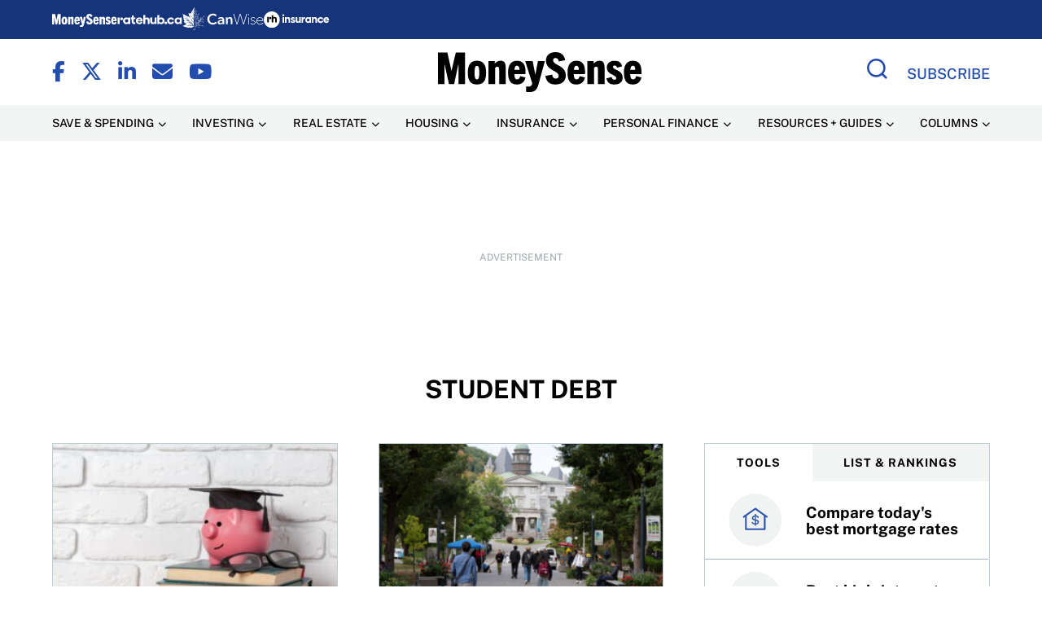

--- FILE ---
content_type: text/html; charset=UTF-8
request_url: https://www.moneysense.ca/save/debt/student-debt/
body_size: 172804
content:
<!DOCTYPE html>
<html lang="en-US">
<head>
    <meta charset="UTF-8" /><script type="text/javascript">(window.NREUM||(NREUM={})).init={ajax:{deny_list:["bam.nr-data.net"]},feature_flags:["soft_nav"]};(window.NREUM||(NREUM={})).loader_config={licenseKey:"NRJS-07f90fecb33effd4da4",applicationID:"242755013",browserID:"243813639"};;/*! For license information please see nr-loader-rum-1.308.0.min.js.LICENSE.txt */
(()=>{var e,t,r={163:(e,t,r)=>{"use strict";r.d(t,{j:()=>E});var n=r(384),i=r(1741);var a=r(2555);r(860).K7.genericEvents;const s="experimental.resources",o="register",c=e=>{if(!e||"string"!=typeof e)return!1;try{document.createDocumentFragment().querySelector(e)}catch{return!1}return!0};var d=r(2614),u=r(944),l=r(8122);const f="[data-nr-mask]",g=e=>(0,l.a)(e,(()=>{const e={feature_flags:[],experimental:{allow_registered_children:!1,resources:!1},mask_selector:"*",block_selector:"[data-nr-block]",mask_input_options:{color:!1,date:!1,"datetime-local":!1,email:!1,month:!1,number:!1,range:!1,search:!1,tel:!1,text:!1,time:!1,url:!1,week:!1,textarea:!1,select:!1,password:!0}};return{ajax:{deny_list:void 0,block_internal:!0,enabled:!0,autoStart:!0},api:{get allow_registered_children(){return e.feature_flags.includes(o)||e.experimental.allow_registered_children},set allow_registered_children(t){e.experimental.allow_registered_children=t},duplicate_registered_data:!1},browser_consent_mode:{enabled:!1},distributed_tracing:{enabled:void 0,exclude_newrelic_header:void 0,cors_use_newrelic_header:void 0,cors_use_tracecontext_headers:void 0,allowed_origins:void 0},get feature_flags(){return e.feature_flags},set feature_flags(t){e.feature_flags=t},generic_events:{enabled:!0,autoStart:!0},harvest:{interval:30},jserrors:{enabled:!0,autoStart:!0},logging:{enabled:!0,autoStart:!0},metrics:{enabled:!0,autoStart:!0},obfuscate:void 0,page_action:{enabled:!0},page_view_event:{enabled:!0,autoStart:!0},page_view_timing:{enabled:!0,autoStart:!0},performance:{capture_marks:!1,capture_measures:!1,capture_detail:!0,resources:{get enabled(){return e.feature_flags.includes(s)||e.experimental.resources},set enabled(t){e.experimental.resources=t},asset_types:[],first_party_domains:[],ignore_newrelic:!0}},privacy:{cookies_enabled:!0},proxy:{assets:void 0,beacon:void 0},session:{expiresMs:d.wk,inactiveMs:d.BB},session_replay:{autoStart:!0,enabled:!1,preload:!1,sampling_rate:10,error_sampling_rate:100,collect_fonts:!1,inline_images:!1,fix_stylesheets:!0,mask_all_inputs:!0,get mask_text_selector(){return e.mask_selector},set mask_text_selector(t){c(t)?e.mask_selector="".concat(t,",").concat(f):""===t||null===t?e.mask_selector=f:(0,u.R)(5,t)},get block_class(){return"nr-block"},get ignore_class(){return"nr-ignore"},get mask_text_class(){return"nr-mask"},get block_selector(){return e.block_selector},set block_selector(t){c(t)?e.block_selector+=",".concat(t):""!==t&&(0,u.R)(6,t)},get mask_input_options(){return e.mask_input_options},set mask_input_options(t){t&&"object"==typeof t?e.mask_input_options={...t,password:!0}:(0,u.R)(7,t)}},session_trace:{enabled:!0,autoStart:!0},soft_navigations:{enabled:!0,autoStart:!0},spa:{enabled:!0,autoStart:!0},ssl:void 0,user_actions:{enabled:!0,elementAttributes:["id","className","tagName","type"]}}})());var p=r(6154),m=r(9324);let h=0;const v={buildEnv:m.F3,distMethod:m.Xs,version:m.xv,originTime:p.WN},b={consented:!1},y={appMetadata:{},get consented(){return this.session?.state?.consent||b.consented},set consented(e){b.consented=e},customTransaction:void 0,denyList:void 0,disabled:!1,harvester:void 0,isolatedBacklog:!1,isRecording:!1,loaderType:void 0,maxBytes:3e4,obfuscator:void 0,onerror:void 0,ptid:void 0,releaseIds:{},session:void 0,timeKeeper:void 0,registeredEntities:[],jsAttributesMetadata:{bytes:0},get harvestCount(){return++h}},_=e=>{const t=(0,l.a)(e,y),r=Object.keys(v).reduce((e,t)=>(e[t]={value:v[t],writable:!1,configurable:!0,enumerable:!0},e),{});return Object.defineProperties(t,r)};var w=r(5701);const x=e=>{const t=e.startsWith("http");e+="/",r.p=t?e:"https://"+e};var R=r(7836),k=r(3241);const A={accountID:void 0,trustKey:void 0,agentID:void 0,licenseKey:void 0,applicationID:void 0,xpid:void 0},S=e=>(0,l.a)(e,A),T=new Set;function E(e,t={},r,s){let{init:o,info:c,loader_config:d,runtime:u={},exposed:l=!0}=t;if(!c){const e=(0,n.pV)();o=e.init,c=e.info,d=e.loader_config}e.init=g(o||{}),e.loader_config=S(d||{}),c.jsAttributes??={},p.bv&&(c.jsAttributes.isWorker=!0),e.info=(0,a.D)(c);const f=e.init,m=[c.beacon,c.errorBeacon];T.has(e.agentIdentifier)||(f.proxy.assets&&(x(f.proxy.assets),m.push(f.proxy.assets)),f.proxy.beacon&&m.push(f.proxy.beacon),e.beacons=[...m],function(e){const t=(0,n.pV)();Object.getOwnPropertyNames(i.W.prototype).forEach(r=>{const n=i.W.prototype[r];if("function"!=typeof n||"constructor"===n)return;let a=t[r];e[r]&&!1!==e.exposed&&"micro-agent"!==e.runtime?.loaderType&&(t[r]=(...t)=>{const n=e[r](...t);return a?a(...t):n})})}(e),(0,n.US)("activatedFeatures",w.B)),u.denyList=[...f.ajax.deny_list||[],...f.ajax.block_internal?m:[]],u.ptid=e.agentIdentifier,u.loaderType=r,e.runtime=_(u),T.has(e.agentIdentifier)||(e.ee=R.ee.get(e.agentIdentifier),e.exposed=l,(0,k.W)({agentIdentifier:e.agentIdentifier,drained:!!w.B?.[e.agentIdentifier],type:"lifecycle",name:"initialize",feature:void 0,data:e.config})),T.add(e.agentIdentifier)}},384:(e,t,r)=>{"use strict";r.d(t,{NT:()=>s,US:()=>u,Zm:()=>o,bQ:()=>d,dV:()=>c,pV:()=>l});var n=r(6154),i=r(1863),a=r(1910);const s={beacon:"bam.nr-data.net",errorBeacon:"bam.nr-data.net"};function o(){return n.gm.NREUM||(n.gm.NREUM={}),void 0===n.gm.newrelic&&(n.gm.newrelic=n.gm.NREUM),n.gm.NREUM}function c(){let e=o();return e.o||(e.o={ST:n.gm.setTimeout,SI:n.gm.setImmediate||n.gm.setInterval,CT:n.gm.clearTimeout,XHR:n.gm.XMLHttpRequest,REQ:n.gm.Request,EV:n.gm.Event,PR:n.gm.Promise,MO:n.gm.MutationObserver,FETCH:n.gm.fetch,WS:n.gm.WebSocket},(0,a.i)(...Object.values(e.o))),e}function d(e,t){let r=o();r.initializedAgents??={},t.initializedAt={ms:(0,i.t)(),date:new Date},r.initializedAgents[e]=t}function u(e,t){o()[e]=t}function l(){return function(){let e=o();const t=e.info||{};e.info={beacon:s.beacon,errorBeacon:s.errorBeacon,...t}}(),function(){let e=o();const t=e.init||{};e.init={...t}}(),c(),function(){let e=o();const t=e.loader_config||{};e.loader_config={...t}}(),o()}},782:(e,t,r)=>{"use strict";r.d(t,{T:()=>n});const n=r(860).K7.pageViewTiming},860:(e,t,r)=>{"use strict";r.d(t,{$J:()=>u,K7:()=>c,P3:()=>d,XX:()=>i,Yy:()=>o,df:()=>a,qY:()=>n,v4:()=>s});const n="events",i="jserrors",a="browser/blobs",s="rum",o="browser/logs",c={ajax:"ajax",genericEvents:"generic_events",jserrors:i,logging:"logging",metrics:"metrics",pageAction:"page_action",pageViewEvent:"page_view_event",pageViewTiming:"page_view_timing",sessionReplay:"session_replay",sessionTrace:"session_trace",softNav:"soft_navigations",spa:"spa"},d={[c.pageViewEvent]:1,[c.pageViewTiming]:2,[c.metrics]:3,[c.jserrors]:4,[c.spa]:5,[c.ajax]:6,[c.sessionTrace]:7,[c.softNav]:8,[c.sessionReplay]:9,[c.logging]:10,[c.genericEvents]:11},u={[c.pageViewEvent]:s,[c.pageViewTiming]:n,[c.ajax]:n,[c.spa]:n,[c.softNav]:n,[c.metrics]:i,[c.jserrors]:i,[c.sessionTrace]:a,[c.sessionReplay]:a,[c.logging]:o,[c.genericEvents]:"ins"}},944:(e,t,r)=>{"use strict";r.d(t,{R:()=>i});var n=r(3241);function i(e,t){"function"==typeof console.debug&&(console.debug("New Relic Warning: https://github.com/newrelic/newrelic-browser-agent/blob/main/docs/warning-codes.md#".concat(e),t),(0,n.W)({agentIdentifier:null,drained:null,type:"data",name:"warn",feature:"warn",data:{code:e,secondary:t}}))}},1687:(e,t,r)=>{"use strict";r.d(t,{Ak:()=>d,Ze:()=>f,x3:()=>u});var n=r(3241),i=r(7836),a=r(3606),s=r(860),o=r(2646);const c={};function d(e,t){const r={staged:!1,priority:s.P3[t]||0};l(e),c[e].get(t)||c[e].set(t,r)}function u(e,t){e&&c[e]&&(c[e].get(t)&&c[e].delete(t),p(e,t,!1),c[e].size&&g(e))}function l(e){if(!e)throw new Error("agentIdentifier required");c[e]||(c[e]=new Map)}function f(e="",t="feature",r=!1){if(l(e),!e||!c[e].get(t)||r)return p(e,t);c[e].get(t).staged=!0,g(e)}function g(e){const t=Array.from(c[e]);t.every(([e,t])=>t.staged)&&(t.sort((e,t)=>e[1].priority-t[1].priority),t.forEach(([t])=>{c[e].delete(t),p(e,t)}))}function p(e,t,r=!0){const s=e?i.ee.get(e):i.ee,c=a.i.handlers;if(!s.aborted&&s.backlog&&c){if((0,n.W)({agentIdentifier:e,type:"lifecycle",name:"drain",feature:t}),r){const e=s.backlog[t],r=c[t];if(r){for(let t=0;e&&t<e.length;++t)m(e[t],r);Object.entries(r).forEach(([e,t])=>{Object.values(t||{}).forEach(t=>{t[0]?.on&&t[0]?.context()instanceof o.y&&t[0].on(e,t[1])})})}}s.isolatedBacklog||delete c[t],s.backlog[t]=null,s.emit("drain-"+t,[])}}function m(e,t){var r=e[1];Object.values(t[r]||{}).forEach(t=>{var r=e[0];if(t[0]===r){var n=t[1],i=e[3],a=e[2];n.apply(i,a)}})}},1738:(e,t,r)=>{"use strict";r.d(t,{U:()=>g,Y:()=>f});var n=r(3241),i=r(9908),a=r(1863),s=r(944),o=r(5701),c=r(3969),d=r(8362),u=r(860),l=r(4261);function f(e,t,r,a){const f=a||r;!f||f[e]&&f[e]!==d.d.prototype[e]||(f[e]=function(){(0,i.p)(c.xV,["API/"+e+"/called"],void 0,u.K7.metrics,r.ee),(0,n.W)({agentIdentifier:r.agentIdentifier,drained:!!o.B?.[r.agentIdentifier],type:"data",name:"api",feature:l.Pl+e,data:{}});try{return t.apply(this,arguments)}catch(e){(0,s.R)(23,e)}})}function g(e,t,r,n,s){const o=e.info;null===r?delete o.jsAttributes[t]:o.jsAttributes[t]=r,(s||null===r)&&(0,i.p)(l.Pl+n,[(0,a.t)(),t,r],void 0,"session",e.ee)}},1741:(e,t,r)=>{"use strict";r.d(t,{W:()=>a});var n=r(944),i=r(4261);class a{#e(e,...t){if(this[e]!==a.prototype[e])return this[e](...t);(0,n.R)(35,e)}addPageAction(e,t){return this.#e(i.hG,e,t)}register(e){return this.#e(i.eY,e)}recordCustomEvent(e,t){return this.#e(i.fF,e,t)}setPageViewName(e,t){return this.#e(i.Fw,e,t)}setCustomAttribute(e,t,r){return this.#e(i.cD,e,t,r)}noticeError(e,t){return this.#e(i.o5,e,t)}setUserId(e,t=!1){return this.#e(i.Dl,e,t)}setApplicationVersion(e){return this.#e(i.nb,e)}setErrorHandler(e){return this.#e(i.bt,e)}addRelease(e,t){return this.#e(i.k6,e,t)}log(e,t){return this.#e(i.$9,e,t)}start(){return this.#e(i.d3)}finished(e){return this.#e(i.BL,e)}recordReplay(){return this.#e(i.CH)}pauseReplay(){return this.#e(i.Tb)}addToTrace(e){return this.#e(i.U2,e)}setCurrentRouteName(e){return this.#e(i.PA,e)}interaction(e){return this.#e(i.dT,e)}wrapLogger(e,t,r){return this.#e(i.Wb,e,t,r)}measure(e,t){return this.#e(i.V1,e,t)}consent(e){return this.#e(i.Pv,e)}}},1863:(e,t,r)=>{"use strict";function n(){return Math.floor(performance.now())}r.d(t,{t:()=>n})},1910:(e,t,r)=>{"use strict";r.d(t,{i:()=>a});var n=r(944);const i=new Map;function a(...e){return e.every(e=>{if(i.has(e))return i.get(e);const t="function"==typeof e?e.toString():"",r=t.includes("[native code]"),a=t.includes("nrWrapper");return r||a||(0,n.R)(64,e?.name||t),i.set(e,r),r})}},2555:(e,t,r)=>{"use strict";r.d(t,{D:()=>o,f:()=>s});var n=r(384),i=r(8122);const a={beacon:n.NT.beacon,errorBeacon:n.NT.errorBeacon,licenseKey:void 0,applicationID:void 0,sa:void 0,queueTime:void 0,applicationTime:void 0,ttGuid:void 0,user:void 0,account:void 0,product:void 0,extra:void 0,jsAttributes:{},userAttributes:void 0,atts:void 0,transactionName:void 0,tNamePlain:void 0};function s(e){try{return!!e.licenseKey&&!!e.errorBeacon&&!!e.applicationID}catch(e){return!1}}const o=e=>(0,i.a)(e,a)},2614:(e,t,r)=>{"use strict";r.d(t,{BB:()=>s,H3:()=>n,g:()=>d,iL:()=>c,tS:()=>o,uh:()=>i,wk:()=>a});const n="NRBA",i="SESSION",a=144e5,s=18e5,o={STARTED:"session-started",PAUSE:"session-pause",RESET:"session-reset",RESUME:"session-resume",UPDATE:"session-update"},c={SAME_TAB:"same-tab",CROSS_TAB:"cross-tab"},d={OFF:0,FULL:1,ERROR:2}},2646:(e,t,r)=>{"use strict";r.d(t,{y:()=>n});class n{constructor(e){this.contextId=e}}},2843:(e,t,r)=>{"use strict";r.d(t,{G:()=>a,u:()=>i});var n=r(3878);function i(e,t=!1,r,i){(0,n.DD)("visibilitychange",function(){if(t)return void("hidden"===document.visibilityState&&e());e(document.visibilityState)},r,i)}function a(e,t,r){(0,n.sp)("pagehide",e,t,r)}},3241:(e,t,r)=>{"use strict";r.d(t,{W:()=>a});var n=r(6154);const i="newrelic";function a(e={}){try{n.gm.dispatchEvent(new CustomEvent(i,{detail:e}))}catch(e){}}},3606:(e,t,r)=>{"use strict";r.d(t,{i:()=>a});var n=r(9908);a.on=s;var i=a.handlers={};function a(e,t,r,a){s(a||n.d,i,e,t,r)}function s(e,t,r,i,a){a||(a="feature"),e||(e=n.d);var s=t[a]=t[a]||{};(s[r]=s[r]||[]).push([e,i])}},3878:(e,t,r)=>{"use strict";function n(e,t){return{capture:e,passive:!1,signal:t}}function i(e,t,r=!1,i){window.addEventListener(e,t,n(r,i))}function a(e,t,r=!1,i){document.addEventListener(e,t,n(r,i))}r.d(t,{DD:()=>a,jT:()=>n,sp:()=>i})},3969:(e,t,r)=>{"use strict";r.d(t,{TZ:()=>n,XG:()=>o,rs:()=>i,xV:()=>s,z_:()=>a});const n=r(860).K7.metrics,i="sm",a="cm",s="storeSupportabilityMetrics",o="storeEventMetrics"},4234:(e,t,r)=>{"use strict";r.d(t,{W:()=>a});var n=r(7836),i=r(1687);class a{constructor(e,t){this.agentIdentifier=e,this.ee=n.ee.get(e),this.featureName=t,this.blocked=!1}deregisterDrain(){(0,i.x3)(this.agentIdentifier,this.featureName)}}},4261:(e,t,r)=>{"use strict";r.d(t,{$9:()=>d,BL:()=>o,CH:()=>g,Dl:()=>_,Fw:()=>y,PA:()=>h,Pl:()=>n,Pv:()=>k,Tb:()=>l,U2:()=>a,V1:()=>R,Wb:()=>x,bt:()=>b,cD:()=>v,d3:()=>w,dT:()=>c,eY:()=>p,fF:()=>f,hG:()=>i,k6:()=>s,nb:()=>m,o5:()=>u});const n="api-",i="addPageAction",a="addToTrace",s="addRelease",o="finished",c="interaction",d="log",u="noticeError",l="pauseReplay",f="recordCustomEvent",g="recordReplay",p="register",m="setApplicationVersion",h="setCurrentRouteName",v="setCustomAttribute",b="setErrorHandler",y="setPageViewName",_="setUserId",w="start",x="wrapLogger",R="measure",k="consent"},5289:(e,t,r)=>{"use strict";r.d(t,{GG:()=>s,Qr:()=>c,sB:()=>o});var n=r(3878),i=r(6389);function a(){return"undefined"==typeof document||"complete"===document.readyState}function s(e,t){if(a())return e();const r=(0,i.J)(e),s=setInterval(()=>{a()&&(clearInterval(s),r())},500);(0,n.sp)("load",r,t)}function o(e){if(a())return e();(0,n.DD)("DOMContentLoaded",e)}function c(e){if(a())return e();(0,n.sp)("popstate",e)}},5607:(e,t,r)=>{"use strict";r.d(t,{W:()=>n});const n=(0,r(9566).bz)()},5701:(e,t,r)=>{"use strict";r.d(t,{B:()=>a,t:()=>s});var n=r(3241);const i=new Set,a={};function s(e,t){const r=t.agentIdentifier;a[r]??={},e&&"object"==typeof e&&(i.has(r)||(t.ee.emit("rumresp",[e]),a[r]=e,i.add(r),(0,n.W)({agentIdentifier:r,loaded:!0,drained:!0,type:"lifecycle",name:"load",feature:void 0,data:e})))}},6154:(e,t,r)=>{"use strict";r.d(t,{OF:()=>c,RI:()=>i,WN:()=>u,bv:()=>a,eN:()=>l,gm:()=>s,mw:()=>o,sb:()=>d});var n=r(1863);const i="undefined"!=typeof window&&!!window.document,a="undefined"!=typeof WorkerGlobalScope&&("undefined"!=typeof self&&self instanceof WorkerGlobalScope&&self.navigator instanceof WorkerNavigator||"undefined"!=typeof globalThis&&globalThis instanceof WorkerGlobalScope&&globalThis.navigator instanceof WorkerNavigator),s=i?window:"undefined"!=typeof WorkerGlobalScope&&("undefined"!=typeof self&&self instanceof WorkerGlobalScope&&self||"undefined"!=typeof globalThis&&globalThis instanceof WorkerGlobalScope&&globalThis),o=Boolean("hidden"===s?.document?.visibilityState),c=/iPad|iPhone|iPod/.test(s.navigator?.userAgent),d=c&&"undefined"==typeof SharedWorker,u=((()=>{const e=s.navigator?.userAgent?.match(/Firefox[/\s](\d+\.\d+)/);Array.isArray(e)&&e.length>=2&&e[1]})(),Date.now()-(0,n.t)()),l=()=>"undefined"!=typeof PerformanceNavigationTiming&&s?.performance?.getEntriesByType("navigation")?.[0]?.responseStart},6389:(e,t,r)=>{"use strict";function n(e,t=500,r={}){const n=r?.leading||!1;let i;return(...r)=>{n&&void 0===i&&(e.apply(this,r),i=setTimeout(()=>{i=clearTimeout(i)},t)),n||(clearTimeout(i),i=setTimeout(()=>{e.apply(this,r)},t))}}function i(e){let t=!1;return(...r)=>{t||(t=!0,e.apply(this,r))}}r.d(t,{J:()=>i,s:()=>n})},6630:(e,t,r)=>{"use strict";r.d(t,{T:()=>n});const n=r(860).K7.pageViewEvent},7699:(e,t,r)=>{"use strict";r.d(t,{It:()=>a,KC:()=>o,No:()=>i,qh:()=>s});var n=r(860);const i=16e3,a=1e6,s="SESSION_ERROR",o={[n.K7.logging]:!0,[n.K7.genericEvents]:!1,[n.K7.jserrors]:!1,[n.K7.ajax]:!1}},7836:(e,t,r)=>{"use strict";r.d(t,{P:()=>o,ee:()=>c});var n=r(384),i=r(8990),a=r(2646),s=r(5607);const o="nr@context:".concat(s.W),c=function e(t,r){var n={},s={},u={},l=!1;try{l=16===r.length&&d.initializedAgents?.[r]?.runtime.isolatedBacklog}catch(e){}var f={on:p,addEventListener:p,removeEventListener:function(e,t){var r=n[e];if(!r)return;for(var i=0;i<r.length;i++)r[i]===t&&r.splice(i,1)},emit:function(e,r,n,i,a){!1!==a&&(a=!0);if(c.aborted&&!i)return;t&&a&&t.emit(e,r,n);var o=g(n);m(e).forEach(e=>{e.apply(o,r)});var d=v()[s[e]];d&&d.push([f,e,r,o]);return o},get:h,listeners:m,context:g,buffer:function(e,t){const r=v();if(t=t||"feature",f.aborted)return;Object.entries(e||{}).forEach(([e,n])=>{s[n]=t,t in r||(r[t]=[])})},abort:function(){f._aborted=!0,Object.keys(f.backlog).forEach(e=>{delete f.backlog[e]})},isBuffering:function(e){return!!v()[s[e]]},debugId:r,backlog:l?{}:t&&"object"==typeof t.backlog?t.backlog:{},isolatedBacklog:l};return Object.defineProperty(f,"aborted",{get:()=>{let e=f._aborted||!1;return e||(t&&(e=t.aborted),e)}}),f;function g(e){return e&&e instanceof a.y?e:e?(0,i.I)(e,o,()=>new a.y(o)):new a.y(o)}function p(e,t){n[e]=m(e).concat(t)}function m(e){return n[e]||[]}function h(t){return u[t]=u[t]||e(f,t)}function v(){return f.backlog}}(void 0,"globalEE"),d=(0,n.Zm)();d.ee||(d.ee=c)},8122:(e,t,r)=>{"use strict";r.d(t,{a:()=>i});var n=r(944);function i(e,t){try{if(!e||"object"!=typeof e)return(0,n.R)(3);if(!t||"object"!=typeof t)return(0,n.R)(4);const r=Object.create(Object.getPrototypeOf(t),Object.getOwnPropertyDescriptors(t)),a=0===Object.keys(r).length?e:r;for(let s in a)if(void 0!==e[s])try{if(null===e[s]){r[s]=null;continue}Array.isArray(e[s])&&Array.isArray(t[s])?r[s]=Array.from(new Set([...e[s],...t[s]])):"object"==typeof e[s]&&"object"==typeof t[s]?r[s]=i(e[s],t[s]):r[s]=e[s]}catch(e){r[s]||(0,n.R)(1,e)}return r}catch(e){(0,n.R)(2,e)}}},8362:(e,t,r)=>{"use strict";r.d(t,{d:()=>a});var n=r(9566),i=r(1741);class a extends i.W{agentIdentifier=(0,n.LA)(16)}},8374:(e,t,r)=>{r.nc=(()=>{try{return document?.currentScript?.nonce}catch(e){}return""})()},8990:(e,t,r)=>{"use strict";r.d(t,{I:()=>i});var n=Object.prototype.hasOwnProperty;function i(e,t,r){if(n.call(e,t))return e[t];var i=r();if(Object.defineProperty&&Object.keys)try{return Object.defineProperty(e,t,{value:i,writable:!0,enumerable:!1}),i}catch(e){}return e[t]=i,i}},9324:(e,t,r)=>{"use strict";r.d(t,{F3:()=>i,Xs:()=>a,xv:()=>n});const n="1.308.0",i="PROD",a="CDN"},9566:(e,t,r)=>{"use strict";r.d(t,{LA:()=>o,bz:()=>s});var n=r(6154);const i="xxxxxxxx-xxxx-4xxx-yxxx-xxxxxxxxxxxx";function a(e,t){return e?15&e[t]:16*Math.random()|0}function s(){const e=n.gm?.crypto||n.gm?.msCrypto;let t,r=0;return e&&e.getRandomValues&&(t=e.getRandomValues(new Uint8Array(30))),i.split("").map(e=>"x"===e?a(t,r++).toString(16):"y"===e?(3&a()|8).toString(16):e).join("")}function o(e){const t=n.gm?.crypto||n.gm?.msCrypto;let r,i=0;t&&t.getRandomValues&&(r=t.getRandomValues(new Uint8Array(e)));const s=[];for(var o=0;o<e;o++)s.push(a(r,i++).toString(16));return s.join("")}},9908:(e,t,r)=>{"use strict";r.d(t,{d:()=>n,p:()=>i});var n=r(7836).ee.get("handle");function i(e,t,r,i,a){a?(a.buffer([e],i),a.emit(e,t,r)):(n.buffer([e],i),n.emit(e,t,r))}}},n={};function i(e){var t=n[e];if(void 0!==t)return t.exports;var a=n[e]={exports:{}};return r[e](a,a.exports,i),a.exports}i.m=r,i.d=(e,t)=>{for(var r in t)i.o(t,r)&&!i.o(e,r)&&Object.defineProperty(e,r,{enumerable:!0,get:t[r]})},i.f={},i.e=e=>Promise.all(Object.keys(i.f).reduce((t,r)=>(i.f[r](e,t),t),[])),i.u=e=>"nr-rum-1.308.0.min.js",i.o=(e,t)=>Object.prototype.hasOwnProperty.call(e,t),e={},t="NRBA-1.308.0.PROD:",i.l=(r,n,a,s)=>{if(e[r])e[r].push(n);else{var o,c;if(void 0!==a)for(var d=document.getElementsByTagName("script"),u=0;u<d.length;u++){var l=d[u];if(l.getAttribute("src")==r||l.getAttribute("data-webpack")==t+a){o=l;break}}if(!o){c=!0;var f={296:"sha512-+MIMDsOcckGXa1EdWHqFNv7P+JUkd5kQwCBr3KE6uCvnsBNUrdSt4a/3/L4j4TxtnaMNjHpza2/erNQbpacJQA=="};(o=document.createElement("script")).charset="utf-8",i.nc&&o.setAttribute("nonce",i.nc),o.setAttribute("data-webpack",t+a),o.src=r,0!==o.src.indexOf(window.location.origin+"/")&&(o.crossOrigin="anonymous"),f[s]&&(o.integrity=f[s])}e[r]=[n];var g=(t,n)=>{o.onerror=o.onload=null,clearTimeout(p);var i=e[r];if(delete e[r],o.parentNode&&o.parentNode.removeChild(o),i&&i.forEach(e=>e(n)),t)return t(n)},p=setTimeout(g.bind(null,void 0,{type:"timeout",target:o}),12e4);o.onerror=g.bind(null,o.onerror),o.onload=g.bind(null,o.onload),c&&document.head.appendChild(o)}},i.r=e=>{"undefined"!=typeof Symbol&&Symbol.toStringTag&&Object.defineProperty(e,Symbol.toStringTag,{value:"Module"}),Object.defineProperty(e,"__esModule",{value:!0})},i.p="https://js-agent.newrelic.com/",(()=>{var e={374:0,840:0};i.f.j=(t,r)=>{var n=i.o(e,t)?e[t]:void 0;if(0!==n)if(n)r.push(n[2]);else{var a=new Promise((r,i)=>n=e[t]=[r,i]);r.push(n[2]=a);var s=i.p+i.u(t),o=new Error;i.l(s,r=>{if(i.o(e,t)&&(0!==(n=e[t])&&(e[t]=void 0),n)){var a=r&&("load"===r.type?"missing":r.type),s=r&&r.target&&r.target.src;o.message="Loading chunk "+t+" failed: ("+a+": "+s+")",o.name="ChunkLoadError",o.type=a,o.request=s,n[1](o)}},"chunk-"+t,t)}};var t=(t,r)=>{var n,a,[s,o,c]=r,d=0;if(s.some(t=>0!==e[t])){for(n in o)i.o(o,n)&&(i.m[n]=o[n]);if(c)c(i)}for(t&&t(r);d<s.length;d++)a=s[d],i.o(e,a)&&e[a]&&e[a][0](),e[a]=0},r=self["webpackChunk:NRBA-1.308.0.PROD"]=self["webpackChunk:NRBA-1.308.0.PROD"]||[];r.forEach(t.bind(null,0)),r.push=t.bind(null,r.push.bind(r))})(),(()=>{"use strict";i(8374);var e=i(8362),t=i(860);const r=Object.values(t.K7);var n=i(163);var a=i(9908),s=i(1863),o=i(4261),c=i(1738);var d=i(1687),u=i(4234),l=i(5289),f=i(6154),g=i(944),p=i(384);const m=e=>f.RI&&!0===e?.privacy.cookies_enabled;function h(e){return!!(0,p.dV)().o.MO&&m(e)&&!0===e?.session_trace.enabled}var v=i(6389),b=i(7699);class y extends u.W{constructor(e,t){super(e.agentIdentifier,t),this.agentRef=e,this.abortHandler=void 0,this.featAggregate=void 0,this.loadedSuccessfully=void 0,this.onAggregateImported=new Promise(e=>{this.loadedSuccessfully=e}),this.deferred=Promise.resolve(),!1===e.init[this.featureName].autoStart?this.deferred=new Promise((t,r)=>{this.ee.on("manual-start-all",(0,v.J)(()=>{(0,d.Ak)(e.agentIdentifier,this.featureName),t()}))}):(0,d.Ak)(e.agentIdentifier,t)}importAggregator(e,t,r={}){if(this.featAggregate)return;const n=async()=>{let n;await this.deferred;try{if(m(e.init)){const{setupAgentSession:t}=await i.e(296).then(i.bind(i,3305));n=t(e)}}catch(e){(0,g.R)(20,e),this.ee.emit("internal-error",[e]),(0,a.p)(b.qh,[e],void 0,this.featureName,this.ee)}try{if(!this.#t(this.featureName,n,e.init))return(0,d.Ze)(this.agentIdentifier,this.featureName),void this.loadedSuccessfully(!1);const{Aggregate:i}=await t();this.featAggregate=new i(e,r),e.runtime.harvester.initializedAggregates.push(this.featAggregate),this.loadedSuccessfully(!0)}catch(e){(0,g.R)(34,e),this.abortHandler?.(),(0,d.Ze)(this.agentIdentifier,this.featureName,!0),this.loadedSuccessfully(!1),this.ee&&this.ee.abort()}};f.RI?(0,l.GG)(()=>n(),!0):n()}#t(e,r,n){if(this.blocked)return!1;switch(e){case t.K7.sessionReplay:return h(n)&&!!r;case t.K7.sessionTrace:return!!r;default:return!0}}}var _=i(6630),w=i(2614),x=i(3241);class R extends y{static featureName=_.T;constructor(e){var t;super(e,_.T),this.setupInspectionEvents(e.agentIdentifier),t=e,(0,c.Y)(o.Fw,function(e,r){"string"==typeof e&&("/"!==e.charAt(0)&&(e="/"+e),t.runtime.customTransaction=(r||"http://custom.transaction")+e,(0,a.p)(o.Pl+o.Fw,[(0,s.t)()],void 0,void 0,t.ee))},t),this.importAggregator(e,()=>i.e(296).then(i.bind(i,3943)))}setupInspectionEvents(e){const t=(t,r)=>{t&&(0,x.W)({agentIdentifier:e,timeStamp:t.timeStamp,loaded:"complete"===t.target.readyState,type:"window",name:r,data:t.target.location+""})};(0,l.sB)(e=>{t(e,"DOMContentLoaded")}),(0,l.GG)(e=>{t(e,"load")}),(0,l.Qr)(e=>{t(e,"navigate")}),this.ee.on(w.tS.UPDATE,(t,r)=>{(0,x.W)({agentIdentifier:e,type:"lifecycle",name:"session",data:r})})}}class k extends e.d{constructor(e){var t;(super(),f.gm)?(this.features={},(0,p.bQ)(this.agentIdentifier,this),this.desiredFeatures=new Set(e.features||[]),this.desiredFeatures.add(R),(0,n.j)(this,e,e.loaderType||"agent"),t=this,(0,c.Y)(o.cD,function(e,r,n=!1){if("string"==typeof e){if(["string","number","boolean"].includes(typeof r)||null===r)return(0,c.U)(t,e,r,o.cD,n);(0,g.R)(40,typeof r)}else(0,g.R)(39,typeof e)},t),function(e){(0,c.Y)(o.Dl,function(t,r=!1){if("string"!=typeof t&&null!==t)return void(0,g.R)(41,typeof t);const n=e.info.jsAttributes["enduser.id"];r&&null!=n&&n!==t?(0,a.p)(o.Pl+"setUserIdAndResetSession",[t],void 0,"session",e.ee):(0,c.U)(e,"enduser.id",t,o.Dl,!0)},e)}(this),function(e){(0,c.Y)(o.nb,function(t){if("string"==typeof t||null===t)return(0,c.U)(e,"application.version",t,o.nb,!1);(0,g.R)(42,typeof t)},e)}(this),function(e){(0,c.Y)(o.d3,function(){e.ee.emit("manual-start-all")},e)}(this),function(e){(0,c.Y)(o.Pv,function(t=!0){if("boolean"==typeof t){if((0,a.p)(o.Pl+o.Pv,[t],void 0,"session",e.ee),e.runtime.consented=t,t){const t=e.features.page_view_event;t.onAggregateImported.then(e=>{const r=t.featAggregate;e&&!r.sentRum&&r.sendRum()})}}else(0,g.R)(65,typeof t)},e)}(this),this.run()):(0,g.R)(21)}get config(){return{info:this.info,init:this.init,loader_config:this.loader_config,runtime:this.runtime}}get api(){return this}run(){try{const e=function(e){const t={};return r.forEach(r=>{t[r]=!!e[r]?.enabled}),t}(this.init),n=[...this.desiredFeatures];n.sort((e,r)=>t.P3[e.featureName]-t.P3[r.featureName]),n.forEach(r=>{if(!e[r.featureName]&&r.featureName!==t.K7.pageViewEvent)return;if(r.featureName===t.K7.spa)return void(0,g.R)(67);const n=function(e){switch(e){case t.K7.ajax:return[t.K7.jserrors];case t.K7.sessionTrace:return[t.K7.ajax,t.K7.pageViewEvent];case t.K7.sessionReplay:return[t.K7.sessionTrace];case t.K7.pageViewTiming:return[t.K7.pageViewEvent];default:return[]}}(r.featureName).filter(e=>!(e in this.features));n.length>0&&(0,g.R)(36,{targetFeature:r.featureName,missingDependencies:n}),this.features[r.featureName]=new r(this)})}catch(e){(0,g.R)(22,e);for(const e in this.features)this.features[e].abortHandler?.();const t=(0,p.Zm)();delete t.initializedAgents[this.agentIdentifier]?.features,delete this.sharedAggregator;return t.ee.get(this.agentIdentifier).abort(),!1}}}var A=i(2843),S=i(782);class T extends y{static featureName=S.T;constructor(e){super(e,S.T),f.RI&&((0,A.u)(()=>(0,a.p)("docHidden",[(0,s.t)()],void 0,S.T,this.ee),!0),(0,A.G)(()=>(0,a.p)("winPagehide",[(0,s.t)()],void 0,S.T,this.ee)),this.importAggregator(e,()=>i.e(296).then(i.bind(i,2117))))}}var E=i(3969);class I extends y{static featureName=E.TZ;constructor(e){super(e,E.TZ),f.RI&&document.addEventListener("securitypolicyviolation",e=>{(0,a.p)(E.xV,["Generic/CSPViolation/Detected"],void 0,this.featureName,this.ee)}),this.importAggregator(e,()=>i.e(296).then(i.bind(i,9623)))}}new k({features:[R,T,I],loaderType:"lite"})})()})();</script>
    <!-- heap tracking -->
    <script type="text/javascript">
			window.heap=window.heap||[],heap.load=function(e,t){window.heap.appid=e,window.heap.config=t=t||{};var r=document.createElement("script");r.type="text/javascript",r.async=!0,r.src="https://cdn.heapanalytics.com/js/heap-"+e+".js";var a=document.getElementsByTagName("script")[0];a.parentNode.insertBefore(r,a);for(var n=function(e){return function(){heap.push([e].concat(Array.prototype.slice.call(arguments,0)))}},p=["addEventProperties","addUserProperties","clearEventProperties","identify","resetIdentity","removeEventProperty","setEventProperties","track","unsetEventProperty"],o=0;o<p.length;o++)heap[p[o]]=n(p[o])};   
			heap.load(3993016571); 
		</script>
	<!-- only add GA to live site -->
				      <script>
        (function(w,d,s,l,i){w[l]=w[l]||[];w[l].push({'gtm.start':
          new Date().getTime(),event:'gtm.js'});var f=d.getElementsByTagName(s)[0],
        j=d.createElement(s),dl=l!='dataLayer'?'&l='+l:'';j.async=true;j.src=
        'https://www.googletagmanager.com/gtm.js?id='+i+dl;f.parentNode.insertBefore(j,f);
      })(window,document,'script','dataLayer','GTM-MHXJFSL');
      </script>
  
  <meta name="viewport" content="width=device-width, initial-scale=1.0">
  <!-- Pinterest RSS Feed ( Only connect on prod ) -->
      <meta name="p:domain_verify" content="f96f77a41051c03752e504346f562361"/>
    
  <link rel="pingback" href="https://www.moneysense.ca/xmlrpc.php" />
  <!-- get above the fold styles -->
  

   <style>.fab{-moz-osx-font-smoothing:grayscale;-webkit-font-smoothing:antialiased;display:inline-block;font-style:normal;font-variant:normal;text-rendering:auto;line-height:1}.fa-facebook-f:before{content:"\f39e"}.fa-linkedin-in:before{content:"\f0e1"}.fa-twitter:before{content:"\f099"}.fa-youtube:before{content:"\f167"}.fab{font-family:Font Awesome\ 5 Brands}@charset "UTF-8";header,section{display:block}html{font-family:sans-serif;-webkit-text-size-adjust:100%;-ms-text-size-adjust:100%}img{border:0}svg:not(:root){overflow:hidden}button,input{font-family:inherit;font-size:100%;margin:0}button,input{line-height:normal}button{-webkit-appearance:button}input[type=search]{-webkit-appearance:textfield;box-sizing:content-box}input[type=search]::-webkit-search-cancel-button,input[type=search]::-webkit-search-decoration{-webkit-appearance:none}body{margin:0}button::-moz-focus-inner,input::-moz-focus-inner{border:0;padding:0}*{box-sizing:border-box}@font-face{font-family:Work Sans;src:url(https://www.moneysense.ca/wp-content/themes/moneysense-2019/assets/fonts/work-sans/WorkSans-Medium.ttf);font-weight:400;font-style:normal;font-display:swap}@font-face{font-family:Work Sans;src:url(https://www.moneysense.ca/wp-content/themes/moneysense-2019/assets/fonts/work-sans/WorkSans-Light.ttf);font-weight:200;font-style:normal;font-display:swap}@font-face{font-family:Work Sans;src:url(https://www.moneysense.ca/wp-content/themes/moneysense-2019/assets/fonts/work-sans/WorkSans-ExtraBold.ttf);font-weight:900;font-style:normal;font-display:swap}.alignfull{margin-left:calc(-50vw + 50%);margin-right:calc(-50vw + 50%);max-width:100vw;padding-left:0!important;padding-right:0!important}.visuallyhidden:not(:focus):not(:active){position:absolute;width:1px;height:1px;margin:-1px;border:0;padding:0;white-space:nowrap;-webkit-clip-path:inset(100%);clip-path:inset(100%);clip:rect(0 0 0 0);overflow:hidden}button{background:none;border:none}h3,p,ul{margin:0;padding:0}img{max-width:100%;height:unset!important}.space-between{justify-content:space-between}.align-center{align-items:center}.flex.no-wrap{flex-wrap:nowrap}.grid{display:grid;grid-template-columns:repeat(3,1fr);grid-gap:50px}@media (max-width:900px){.grid{grid-gap:20px}}@media (max-width:768px){.grid{grid-gap:30px}}.uppercase{text-transform:uppercase}.hide-desktop{display:none!important}@media (max-width:900px){.hide-desktop{display:block!important}}@media (max-width:900px){.hide-mobile{display:none!important}}html{overflow-x:hidden}body{position:relative;margin:0;padding:0}body:after{content:"";background:transparent;position:absolute;top:-100%}input[type=search]{border-radius:none;-webkit-appearance:none;-webkit-border-radius:0}.section-padding{padding-top:55px;padding-bottom:55px}@media (max-width:768px){.section-padding{padding-top:35px;padding-bottom:35px}}.obj-fit img{-o-object-fit:cover;object-fit:cover;width:100%;display:block}.white{background:#fff;color:#6f6f6f}.wrapper{max-width:1260px;width:90%;margin:0 auto}.flex{display:flex;flex-wrap:wrap}.thirds{display:flex;flex-wrap:wrap}.thirds>*{width:33.333333%}@media (max-width:900px){.thirds>*{width:50%}}@media (max-width:768px){.thirds>*{width:100%}}html{font-family:Work Sans,sans-serif}body{font-size:1.04375rem;line-height:1.75}@media (max-width:1010px){body{font-size:calc(1.00219rem + .06584vw)}}h3{font-size:1.59375rem;font-weight:700}@media (max-width:1010px){h3{font-size:calc(1.02969rem + .89356vw)}}h3{line-height:1.2}a{color:inherit;text-decoration:none}.header{color:#fff;position:relative;top:0;left:0;width:100%}.header ul{list-style:none}.header .search-open{margin-right:20px;display:inline-block;padding:0;max-width:25px}@media (max-width:900px){.header .search-open{margin-right:0}}.header .search-open svg{width:100%}.header .search-form{position:absolute;top:100%;width:100%;background:#e5eff6;left:0;padding:50px 0;box-shadow:0 1px 6px rgba(0,0,0,.3);display:none;z-index:500}@media (max-width:768px){.header .search-form{padding:30px 0}}@media (max-width:600px){.header .search-form{padding:15px 0 20px}}.header .search-form input{width:100%;font-size:5rem;font-weight:700;padding:15px 0;border:none;border-bottom:1px solid #000;color:#000;background:transparent;border-radius:none;-moz-appearance:none;appearance:none;-webkit-appearance:none;outline:none}@media (max-width:1010px){.header .search-form input{font-size:calc(1.2rem + 6.0198vw)}}.header .top-nav{background:#235e63;border-bottom:1px solid #a6b3b4;z-index:10;position:relative;max-height:111px}@media (max-width:900px){.header .top-nav{padding:15px 0;border-bottom:none;z-index:120}}.header .top-nav .social-nav a{font-size:25px;margin-right:20px}.header .top-nav .social-nav li:last-of-type a{margin-right:0}.header .top-nav .main-logo svg{max-width:250px;max-height:110px;width:100%}@media (max-width:600px){.header .top-nav .main-logo svg{max-width:160px;max-height:35px}}.header .main-nav{background:#102f32;z-index:1000}.header .main-nav .menu>.menu-item-has-children>a:after{content:"\f078";line-height:1;font-size:.625rem;margin-left:5px;display:inline-block;font-weight:700;font-family:Font Awesome\ 5 Free}@media (max-width:900px){.header .main-nav .menu-item{border-top:1px solid #fff;width:100%;padding:15px 35px;display:block}}.header .main-nav .menu-item a{font-size:.90625rem}@media (max-width:900px){.header .main-nav .menu-item:last-of-type{border-bottom:1px solid #fff}}.header .main-nav .menu-item.current-menu-item>a{color:#91c1c5}@media (max-width:900px){.header .main-nav .newsletter-signup{border-top:none;width:100%;max-width:100%}}.header .main-nav .wrapper{justify-content:space-between}@media (max-width:900px){.header .main-nav .wrapper{width:100%}}@media (max-width:900px){.header .main-nav{display:none;width:70%;left:0;bottom:0;top:78px;position:fixed;overflow:hidden;height:100%}}@media (max-width:600px){.header .main-nav{width:80%;top:64px}}@media (max-width:900px){.header .main-nav .wrapper{overflow:scroll;height:100%}}.header .main-nav .menu{margin:0;padding:0}@media (max-width:900px){.header .main-nav .menu{flex-direction:column}}.header .main-nav .social-nav{padding:15px 35px}.header .main-nav .social-nav li a{margin-right:30px;font-size:1.25rem}@media (max-width:1010px){.header .main-nav .social-nav li a{font-size:calc(1.0125rem + .37624vw)}}.header .main-nav .social-nav li:last-of-type{margin-right:0}.header .newsletter-signup{display:inline-block;padding:30px 20px;text-align:center;background:#102f32;max-width:160px;text-decoration:underline;font-size:.90625rem}.header .menu-item a{display:inline-block;padding:10px 0}@media (max-width:900px){.header .menu-item a{padding:0}}.header .menu-item-has-children{position:relative}.header .sub-menu{background:#102f32;padding:0 20px;display:none;left:-10px;top:100%;margin:0;width:-webkit-max-content;width:-moz-max-content;width:max-content}@media (max-width:900px){.header .sub-menu{width:100%;text-align:left;display:none}}.header .sub-menu .sub-menu{position:relative;padding-left:30px}@media (max-width:900px){.header .sub-menu .menu-item{padding:10px 0;border:none;text-transform:capitalize}}.header .sub-menu .menu-item:last-of-type{border:none}.skiplink{position:absolute;top:-10000px;width:1px;height:1px;overflow:hidden}.menu-button{display:none;width:45px;height:27px;position:relative;transform:rotate(0deg)}@media (max-width:900px){.menu-button{display:block}}@media (max-width:600px){.menu-button{width:35px}}.menu-button span{display:block;position:absolute;height:3px;width:100%;background:#fff;border-radius:2px;opacity:1;left:0;transform:rotate(0deg)}.menu-button span:first-child{top:0}.menu-button span:nth-child(2){top:12px}.menu-button span:nth-child(3){top:24px}.footer .popular-content .popular-content--item{width:calc(33.33% - 50px)}@media (max-width:900px){.footer .popular-content .popular-content--item{width:calc(33.33% - 30px)}}@media (max-width:768px){.footer .popular-content .popular-content--item{width:100%;margin-top:30px}}.footer .popular-content h3{font-size:.875rem}.footer .popular-content h3{text-transform:uppercase;color:#fff;font-weight:700}.footer .popular-content .popular-content--container{padding-top:40px}@media (max-width:768px){.footer .popular-content .popular-content--container{background:#235e63;padding-left:2.5%;padding-right:2.5%}}.footer .popular-content li{padding:20px 0;border-bottom:1px solid #0f292b;list-style:none;line-height:1.2;min-height:79px}.footer .popular-content li:last-of-type{border-bottom:none}.footer .popular-content li a{font-size:.875rem}.footer .menu-footer a{font-size:.78125rem;font-weight:700}.footer .menu-item-has-children>a{display:none}.footer .copyright{font-size:.625rem;font-style:italic;line-height:1.2}@media (max-width:768px){.footer .copyright{color:#cdcece}}@media (max-width:768px){.footer .footer-bottom .thirds>div{width:50%}}.accordion-content{display:none}.post--item{position:relative}@media (max-width:1010px){.post--item:nth-of-type(3n+3){margin-right:0}}.post--item.post--item--list-rankings{overflow:hidden}@media (max-width:768px){.post--item.post--item--list-rankings{margin-left:calc(-50vw + 50%);margin-right:calc(-50vw + 50%);max-width:100vw;width:100vw;padding-left:0!important;padding-right:0!important}}@media (max-width:768px){.post--item{max-width:100%;margin-right:0;grid-column:1/-1}}.post--item .excerpt{font-size:.9375rem;font-weight:200;line-height:1.4;margin-top:5px}.post--item .post-categories{padding-top:25px;line-height:1.2;letter-spacing:.5px;margin-bottom:0}.post--item .post-categories a,.post--item .post-categories span{font-size:.6875rem}.post--item h3{margin-top:10px;font-size:1.0625rem;line-height:1.2}@media (max-width:1010px){.post--item h3{font-size:calc(1.00313rem + .09406vw)}}.post--item .image{text-align:center}.post--item .image img{max-height:185px; min-height:185px}.post--item .post--link{position:absolute;top:0;left:0;right:0;bottom:0}.posts--container .content{padding:0 35px 25px;min-height:147px}@media (max-width:768px){.posts--container .content{min-height:unset}}.posts--container .post--item{background:#fff}.list-rankings--container{max-width:unset;overflow:hidden}@media (max-width:1010px){.list-rankings--container{margin-right:0}}@media (max-width:768px){.list-rankings--container{overflow:unset}}.list-rankings--container .list-rankings:nth-of-type(odd),.list-rankings--container button:nth-of-type(odd){background:#91c1c5;color:#102f32}.list-rankings--container .list-rankings:nth-of-type(2n+2),.list-rankings--container button:nth-of-type(2n+2){background:#102f32;color:#fff}.list-rankings--container .list-rankings--slide-container{width:100%;left:-1px;right:-1px}.list-rankings--container .list-rankings{width:100%}.list-rankings--container .list-rankings:nth-of-type(2){position:absolute}.list-rankings--container .list-rankings--button{padding:15px 10px;flex-grow:1;font-size:.78125rem;font-weight:700;letter-spacing:1px}@media (max-width:1010px){.list-rankings--container .list-rankings--button{padding:10px}}@media (max-width:768px){.list-rankings--container .list-rankings--button{padding:30px 10px}}.list-rankings--container li{border-bottom:1px solid #3f5456;display:block;list-style:none}.list-rankings--container li a{padding:15px 30px;position:relative}@media (max-width:1010px){.list-rankings--container li a{padding:15px 20px;justify-content:flex-start}}@media (max-width:900px){.list-rankings--container li a{padding:13px 15px}}@media (max-width:768px){.list-rankings--container li a{padding:20px 80px 20px 40px}}.list-rankings--container li:last-of-type{border-bottom:none}.list-rankings--container .image{background:#fff;border-radius:50%;width:65px;min-width:65px;margin-right:10px;height:65px;display:flex;align-items:center;justify-content:center}@media (max-width:1100px){.list-rankings--container .image{width:45px;min-width:45px;height:45px}}@media (max-width:768px){.list-rankings--container .image{width:65px;min-width:65px;height:65px;margin-right:20px}}.list-rankings--container .image svg{width:100%}.list-rankings--container p{margin-left:20px;font-weight:700;margin-bottom:0!important;font-size:1.17188rem;line-height:1.1}@media (max-width:1010px){.list-rankings--container p{font-size:calc(1.00859rem + .25866vw);font-size:.875rem}}@media (max-width:768px){.list-rankings--container p{font-size:.875rem;max-width:unset;font-size:1.5625rem}}@media (max-width:768px) and (max-width:1010px){.list-rankings--container p{font-size:calc(1.02812rem + .84653vw)}}.list-rankings--container .arrow{display:none;height:50px;position:absolute;right:40px;top:50%;transform:translateY(-50%)}.list-rankings--container .arrow img{max-height:100%}@media (max-width:768px){.list-rankings--container .arrow{display:block}}.archive .list-rankings--container li{display:none}.archive .list-rankings--container li:nth-of-type(-n+3){display:block}.full-width-banner{grid-column:1/-1}.full-width-banner .ad-notice{background:#fff}@media (max-width:600px){.full-width-banner .ad-notice{width:95%;margin-left:auto;margin-right:auto}}@media (max-width:600px){.full-width-banner .wrapper{width:100%}}.leaderboard-ad{background:#e5eff6;position:absolute;top:-90px;left:0;width:100%;padding:25px 0;z-index:1}.leaderboard-ad .ad-unit{height:90px}@media (max-width:900px){.leaderboard-ad .ad-unit{height:50px}}@media (max-width:900px){.leaderboard-ad{top:-56px}}.leaderboard-ad.sticky{position:unset;box-shadow:none;top:0}.leaderboard-ad.sortable-leaderboard-ad{position:unset}.ad-notice{font-size:.6875rem;text-transform:uppercase;text-align:center;display:flex;align-items:center;margin-bottom:10px}.ad-notice:before{margin-right:10px}.ad-notice:after,.ad-notice:before{content:"";background:#000;flex-grow:1;height:1px}.ad-notice:after{margin-left:10px}.ad-unit{text-align:center}.archive,.category{background:#e5eff6}@media (max-width:768px){.archive .index-main,.category .index-main{padding-top:0}}.archive .list-rankings--container li:nth-of-type(3),.category .list-rankings--container li:nth-of-type(3){border-bottom:0}@media (max-width:768px){.archive .post--item:nth-of-type(-n+2),.category .post--item:nth-of-type(-n+2){margin-left:calc(-50vw + 50%);margin-right:calc(-50vw + 50%);max-width:100vw;width:100vw;padding-left:0!important;padding-right:0!important}}@media (max-width:768px){.archive .post--item:nth-of-type(2),.category .post--item:nth-of-type(2){margin-bottom:-30px}}@media (max-width:768px){.archive .post--item--ad2{grid-row:9}}:root{--wp-admin-theme-color:#007cba;--wp-admin-theme-color-darker-10:#006ba1;--wp-admin-theme-color-darker-20:#005a87}</style>


  <!-- <link rel="stylesheet" type="text/css" href="https://www.moneysense.ca/wp-content/themes/moneysense-light/style.css?v=2.21" /> -->
 <!-- load the rest of the styles after the page loads -->
  <script>
    var cb = function() {
    var l = document.createElement('link'); l.rel = 'stylesheet';
      l.href = 'https://www.moneysense.ca/wp-content/themes/moneysense-light/style.css?v=1.15.93" />';
      l.setAttribute("id", "moneysense-2019-style");
      var h = document.getElementsByTagName('head')[0]; h.parentNode.insertBefore(l, h);
    };
    var raf = requestAnimationFrame || mozRequestAnimationFrame ||
    webkitRequestAnimationFrame || msRequestAnimationFrame;
    if (raf) raf(cb);
    else window.addEventListener('load', cb);
  </script>
  
  <link rel="apple-touch-icon" sizes="180x180" href="https://www.moneysense.ca/wp-content/themes/moneysense-light/assets/images/apple-touch-icon.png">
  <link rel="icon" type="image/png" sizes="32x32" href="https://www.moneysense.ca/wp-content/themes/moneysense-light/assets/images/favicon-32x32.png">

      <!-- if on staging, don't show ads -->
      <script async src="https://securepubads.g.doubleclick.net/tag/js/gpt.js"></script> 
      <script>
        window.googletag = window.googletag || {cmd: []};   
      </script>
      <!-- GAM -->
          

  <!-- Yourbow header bidding test script -->
    <script async src="https://cdn.yourbow.com/ratehub/moneysense/hbyb.js?v=1.16.79"></script>
  
  <!-- Set category key value -->
<meta name='robots' content='index, follow, max-image-preview:large, max-snippet:-1, max-video-preview:-1' />
	<style>img:is([sizes="auto" i], [sizes^="auto," i]) { contain-intrinsic-size: 3000px 1500px }</style>
	
	<!-- This site is optimized with the Yoast SEO plugin v21.7 - https://yoast.com/wordpress/plugins/seo/ -->
	<title>Student Debt: Borrowing, education, loans, lines of credit, credit cards &amp; more</title>
	<link rel="canonical" href="https://www.moneysense.ca/save/debt/student-debt/" />
	<link rel="next" href="https://www.moneysense.ca/save/debt/student-debt/page/2/" />
	<meta property="og:locale" content="en_US" />
	<meta property="og:type" content="article" />
	<meta property="og:title" content="Student Debt: Borrowing, education, loans, lines of credit, credit cards &amp; more" />
	<meta property="og:url" content="https://www.moneysense.ca/save/debt/student-debt/" />
	<meta property="og:site_name" content="MoneySense" />
	<meta name="twitter:card" content="summary_large_image" />
	<meta name="twitter:site" content="@MoneySenseMag" />
	<script type="application/ld+json" class="yoast-schema-graph">{"@context":"https://schema.org","@graph":[{"@type":"CollectionPage","@id":"https://www.moneysense.ca/save/debt/student-debt/","url":"https://www.moneysense.ca/save/debt/student-debt/","name":"Student Debt: Borrowing, education, loans, lines of credit, credit cards & more","isPartOf":{"@id":"https://www.moneysense.ca/#website"},"primaryImageOfPage":{"@id":"https://www.moneysense.ca/save/debt/student-debt/#primaryimage"},"image":{"@id":"https://www.moneysense.ca/save/debt/student-debt/#primaryimage"},"thumbnailUrl":"https://www.moneysense.ca/wp-content/uploads/2025/09/education-savings-1.jpg","breadcrumb":{"@id":"https://www.moneysense.ca/save/debt/student-debt/#breadcrumb"},"inLanguage":"en-US"},{"@type":"ImageObject","inLanguage":"en-US","@id":"https://www.moneysense.ca/save/debt/student-debt/#primaryimage","url":"https://www.moneysense.ca/wp-content/uploads/2025/09/education-savings-1.jpg","contentUrl":"https://www.moneysense.ca/wp-content/uploads/2025/09/education-savings-1.jpg","width":1500,"height":900,"caption":"Image from Freepik"},{"@type":"BreadcrumbList","@id":"https://www.moneysense.ca/save/debt/student-debt/#breadcrumb","itemListElement":[{"@type":"ListItem","position":1,"name":"Home","item":"https://www.moneysense.ca/"},{"@type":"ListItem","position":2,"name":"Save","item":"https://www.moneysense.ca/save/"},{"@type":"ListItem","position":3,"name":"Debt","item":"https://www.moneysense.ca/save/debt/"},{"@type":"ListItem","position":4,"name":"Student Debt"}]},{"@type":"WebSite","@id":"https://www.moneysense.ca/#website","url":"https://www.moneysense.ca/","name":"MoneySense","description":"Canada&#039;s personal finance website","publisher":{"@id":"https://www.moneysense.ca/#organization"},"potentialAction":[{"@type":"SearchAction","target":{"@type":"EntryPoint","urlTemplate":"https://www.moneysense.ca/?s={search_term_string}"},"query-input":"required name=search_term_string"}],"inLanguage":"en-US"},{"@type":"Organization","@id":"https://www.moneysense.ca/#organization","name":"MoneySense","url":"https://www.moneysense.ca/","logo":{"@type":"ImageObject","inLanguage":"en-US","@id":"https://www.moneysense.ca/#/schema/logo/image/","url":"https://www.moneysense.ca/wp-content/uploads/2023/04/MoneySense-Logo_Blue_new.png","contentUrl":"https://www.moneysense.ca/wp-content/uploads/2023/04/MoneySense-Logo_Blue_new.png","width":260,"height":60,"caption":"MoneySense"},"image":{"@id":"https://www.moneysense.ca/#/schema/logo/image/"},"sameAs":["https://www.facebook.com/pages/MoneySense-magazine/194877721659","https://twitter.com/MoneySenseMag","https://www.linkedin.com/company/moneysense/","https://www.youtube.com/channel/UChSpjKUHt7zUOFWyA3O3nqQ"]}]}</script>
	<!-- / Yoast SEO plugin. -->


<link rel='dns-prefetch' href='//imasdk.googleapis.com' />
<link rel='dns-prefetch' href='//cdnjs.cloudflare.com' />
<link rel="alternate" type="application/rss+xml" title="MoneySense &raquo; Feed" href="https://www.moneysense.ca/feed/" />
<link rel="alternate" type="application/rss+xml" title="MoneySense &raquo; Comments Feed" href="https://www.moneysense.ca/comments/feed/" />
<script type="text/javascript">
/* <![CDATA[ */
window._wpemojiSettings = {"baseUrl":"https:\/\/s.w.org\/images\/core\/emoji\/16.0.1\/72x72\/","ext":".png","svgUrl":"https:\/\/s.w.org\/images\/core\/emoji\/16.0.1\/svg\/","svgExt":".svg","source":{"concatemoji":"https:\/\/www.moneysense.ca\/wp-includes\/js\/wp-emoji-release.min.js?ver=6.8.2"}};
/*! This file is auto-generated */
!function(s,n){var o,i,e;function c(e){try{var t={supportTests:e,timestamp:(new Date).valueOf()};sessionStorage.setItem(o,JSON.stringify(t))}catch(e){}}function p(e,t,n){e.clearRect(0,0,e.canvas.width,e.canvas.height),e.fillText(t,0,0);var t=new Uint32Array(e.getImageData(0,0,e.canvas.width,e.canvas.height).data),a=(e.clearRect(0,0,e.canvas.width,e.canvas.height),e.fillText(n,0,0),new Uint32Array(e.getImageData(0,0,e.canvas.width,e.canvas.height).data));return t.every(function(e,t){return e===a[t]})}function u(e,t){e.clearRect(0,0,e.canvas.width,e.canvas.height),e.fillText(t,0,0);for(var n=e.getImageData(16,16,1,1),a=0;a<n.data.length;a++)if(0!==n.data[a])return!1;return!0}function f(e,t,n,a){switch(t){case"flag":return n(e,"\ud83c\udff3\ufe0f\u200d\u26a7\ufe0f","\ud83c\udff3\ufe0f\u200b\u26a7\ufe0f")?!1:!n(e,"\ud83c\udde8\ud83c\uddf6","\ud83c\udde8\u200b\ud83c\uddf6")&&!n(e,"\ud83c\udff4\udb40\udc67\udb40\udc62\udb40\udc65\udb40\udc6e\udb40\udc67\udb40\udc7f","\ud83c\udff4\u200b\udb40\udc67\u200b\udb40\udc62\u200b\udb40\udc65\u200b\udb40\udc6e\u200b\udb40\udc67\u200b\udb40\udc7f");case"emoji":return!a(e,"\ud83e\udedf")}return!1}function g(e,t,n,a){var r="undefined"!=typeof WorkerGlobalScope&&self instanceof WorkerGlobalScope?new OffscreenCanvas(300,150):s.createElement("canvas"),o=r.getContext("2d",{willReadFrequently:!0}),i=(o.textBaseline="top",o.font="600 32px Arial",{});return e.forEach(function(e){i[e]=t(o,e,n,a)}),i}function t(e){var t=s.createElement("script");t.src=e,t.defer=!0,s.head.appendChild(t)}"undefined"!=typeof Promise&&(o="wpEmojiSettingsSupports",i=["flag","emoji"],n.supports={everything:!0,everythingExceptFlag:!0},e=new Promise(function(e){s.addEventListener("DOMContentLoaded",e,{once:!0})}),new Promise(function(t){var n=function(){try{var e=JSON.parse(sessionStorage.getItem(o));if("object"==typeof e&&"number"==typeof e.timestamp&&(new Date).valueOf()<e.timestamp+604800&&"object"==typeof e.supportTests)return e.supportTests}catch(e){}return null}();if(!n){if("undefined"!=typeof Worker&&"undefined"!=typeof OffscreenCanvas&&"undefined"!=typeof URL&&URL.createObjectURL&&"undefined"!=typeof Blob)try{var e="postMessage("+g.toString()+"("+[JSON.stringify(i),f.toString(),p.toString(),u.toString()].join(",")+"));",a=new Blob([e],{type:"text/javascript"}),r=new Worker(URL.createObjectURL(a),{name:"wpTestEmojiSupports"});return void(r.onmessage=function(e){c(n=e.data),r.terminate(),t(n)})}catch(e){}c(n=g(i,f,p,u))}t(n)}).then(function(e){for(var t in e)n.supports[t]=e[t],n.supports.everything=n.supports.everything&&n.supports[t],"flag"!==t&&(n.supports.everythingExceptFlag=n.supports.everythingExceptFlag&&n.supports[t]);n.supports.everythingExceptFlag=n.supports.everythingExceptFlag&&!n.supports.flag,n.DOMReady=!1,n.readyCallback=function(){n.DOMReady=!0}}).then(function(){return e}).then(function(){var e;n.supports.everything||(n.readyCallback(),(e=n.source||{}).concatemoji?t(e.concatemoji):e.wpemoji&&e.twemoji&&(t(e.twemoji),t(e.wpemoji)))}))}((window,document),window._wpemojiSettings);
/* ]]> */
</script>
<style id='wp-emoji-styles-inline-css' type='text/css'>

	img.wp-smiley, img.emoji {
		display: inline !important;
		border: none !important;
		box-shadow: none !important;
		height: 1em !important;
		width: 1em !important;
		margin: 0 0.07em !important;
		vertical-align: -0.1em !important;
		background: none !important;
		padding: 0 !important;
	}
</style>
<link rel='stylesheet' id='wp-block-library-css' href='https://www.moneysense.ca/wp-includes/css/dist/block-library/style.min.css?ver=6.8.2' type='text/css' media='all' />
<style id='ms-blocks-experiment-segment-style-inline-css' type='text/css'>
.ms-experiment-segment.hide-block{display:none;opacity:0}.ms-experiment-segment.is-displayed{display:block;opacity:1;transition:opacity .2s ease-in}

</style>
<style id='ms-blocks-accordion-container-style-inline-css' type='text/css'>
.ms-accordion-container{margin:1.375rem 0}.ms-accordion-container.high-intent{max-width:774px}.ms-accordion-container__wrapper{margin-left:auto;margin-right:auto;max-width:800px;min-height:300px}

</style>
<style id='ms-blocks-accordion-item-style-inline-css' type='text/css'>
.ms-accordion{background-color:transparent;display:flex;flex:1 1 0%;flex-direction:column;position:relative}.ms-accordion .accordion-title{font-size:1.125rem;font-weight:unset;line-height:1.625rem;margin:1.5rem 1rem 1.5rem .75rem;transition:transform .5s ease 0s,color .3s ease 0s}.ms-accordion .accordion-title:hover{opacity:.7}.ms-accordion .content{box-sizing:border-box;font-size:16px;max-height:0;overflow:hidden;transition:all .3s ease-in-out;width:100%}.ms-accordion .accordion-checkbox:checked~.content{max-height:100%}.ms-accordion .inner{margin:16px}.ms-accordion .accordion-title{color:#000;cursor:pointer;display:block;margin:0;padding:20px;position:relative;width:100%}.ms-accordion .accordion-title i{display:inline-block;height:20px;position:absolute;right:20px;top:30px;width:20px}.ms-accordion .accordion-title i:after,.ms-accordion .accordion-title i:before{background-color:#000;content:"";height:3px;position:absolute;transition:transform .25s ease;width:16px}.ms-accordion .accordion-title i:before{transform:rotate(-90deg);transition:all .5s ease-in-out}.ms-accordion .accordion-checkbox:checked+label i:before,.ms-accordion .accordion-title i:after{transform:rotate(0deg);transition:all .5s ease-in-out}.ms-accordion .accordion-checkbox:checked+label i:after{opacity:0;transform:rotate(0deg);transition:all .5s ease-in-out}.ms-accordion .divider{background-color:#c0ced3;border:none;height:1px;margin:0 auto;width:100%}@media screen and (max-width:1100px){.ms-accordion .accordion-title i{padding-left:20px}}

</style>
<style id='ms-blocks-faq-accordion-container-style-inline-css' type='text/css'>
.ms-faq-accordion-container{margin:1.375rem 0}

</style>
<style id='ms-blocks-faq-accordion-item-style-inline-css' type='text/css'>
.ms-accordion{background-color:transparent;display:flex;flex:1 1 0%;flex-direction:column;position:relative}.ms-accordion .accordion-title{font-size:1.125rem;font-weight:unset;line-height:1.625rem;margin:1.5rem 1rem 1.5rem .75rem;transition:transform .5s ease 0s,color .3s ease 0s}.ms-accordion .accordion-title:hover{opacity:.7}.ms-accordion .content{box-sizing:border-box;font-size:16px;max-height:0;overflow:hidden;transition:all .3s ease-in-out;width:100%}.ms-accordion .accordion-checkbox:checked~.content{max-height:100%}.ms-accordion .inner{margin:16px}.ms-accordion .accordion-title{color:#000;cursor:pointer;display:block;margin:0;padding:20px;position:relative;width:100%}.ms-accordion .accordion-title i{display:inline-block;height:20px;position:absolute;right:20px;top:30px;width:20px}.ms-accordion .accordion-title i:after,.ms-accordion .accordion-title i:before{background-color:#000;content:"";height:3px;position:absolute;transition:transform .25s ease;width:16px}.ms-accordion .accordion-title i:before{transform:rotate(-90deg);transition:all .5s ease-in-out}.ms-accordion .accordion-checkbox:checked+label i:before,.ms-accordion .accordion-title i:after{transform:rotate(0deg);transition:all .5s ease-in-out}.ms-accordion .accordion-checkbox:checked+label i:after{opacity:0;transform:rotate(0deg);transition:all .5s ease-in-out}.ms-accordion .divider{background-color:#c0ced3;border:none;height:1px;margin:0 auto;width:100%}@media screen and (max-width:1100px){.ms-accordion .accordion-title i{padding-left:20px}}

</style>
<style id='ms-blocks-summary-block-style-inline-css' type='text/css'>
.ms-summary-block{border-style:solid;border-width:2px 1px 1px;margin:20px auto;min-height:130px}.ms-summary-block .ms-summary-container{margin:20px;overflow-wrap:break-word}

</style>
<style id='ms-blocks-feature-block-style-inline-css' type='text/css'>


</style>
<style id='ms-blocks-homepage-hero-style-inline-css' type='text/css'>
.ms-home-hero-block{display:flex;flex-direction:row;height:519px;justify-content:space-around;position:relative}.ms-home-hero-block__category-tag{text-transform:uppercase}.ms-home-hero-block__content{min-width:280px;padding:5.5rem 3rem 5.5rem 2rem;width:45%}.ms-home-hero-block__image{background-position:50%;background-repeat:no-repeat;background-size:cover;height:100%;width:55%}

</style>
<style id='ms-blocks-homepage-trending-stories-style-inline-css' type='text/css'>
.ms-home-trending-stories-block{height:100%;width:100%}.ms-home-trending-stories-block__slot{border-bottom:1px solid #66797a;min-height:123px;padding:1.25rem 0}

</style>
<style id='ms-blocks-homepage-category-style-inline-css' type='text/css'>
.ms-home-category-block__header{display:flex;flex-direction:row;justify-content:space-between;padding-bottom:1.25rem}.ms-home-category-block__header .flex-box{align-items:center;display:inline-flex;vertical-align:middle}.ms-home-category-block__header .flex-box a{display:inline-flex}.ms-home-category-block__header .flex-box.titleSection:before{background:#2d868d;content:"";display:inline-block;height:24px;margin-right:.5rem;width:24px}.ms-home-category-block__border{border-bottom:2px solid #000;border-top:5px solid #000;height:.625rem;margin-bottom:1.25rem}

</style>
<style id='ms-blocks-homepage-one-article-feature-style-inline-css' type='text/css'>
.ms-home-one-article-feature-block{position:relative}.ms-home-one-article-feature-block__image{background-position:50%;background-repeat:no-repeat;background-size:cover;height:496px}.ms-home-one-article-feature-block__category-tag{color:#1a202c;margin:1rem 0 .25rem}.ms-home-one-article-feature-block__excerpt{color:#1a202c}.ms-home-one-article-feature-block__sponsor img{margin-left:.25rem}

</style>
<style id='ms-blocks-homepage-two-article-feature-style-inline-css' type='text/css'>
.ms-home-two-article-feature-block__image{background-position:50%;background-repeat:no-repeat;background-size:cover;height:180px}.ms-home-two-article-feature-block__category-tag{color:#404041;margin-top:.5rem}.ms-home-two-article-feature-block__post{margin-bottom:1.25rem}.ms-home-two-article-feature-block__title{color:#1a202c;margin-bottom:.5rem}.ms-home-two-article-feature-block__sponsor img{margin-left:.25rem;vertical-align:middle}

</style>
<style id='ms-blocks-homepage-four-article-feature-style-inline-css' type='text/css'>
.ms-home-four-article-feature-block__image{background-position:50%;background-repeat:no-repeat;background-size:cover;background-size:contain;height:113px;min-width:113px;width:35%}.ms-home-four-article-feature-block__post{display:flex;flex-direction:row;gap:1.25rem;margin-bottom:1.25rem;padding-bottom:1rem}.ms-home-four-article-feature-block__sponsor{color:#000;font-size:.75rem;font-style:normal;font-weight:400;line-height:16px}.ms-home-four-article-feature-block__sponsor--name{font-weight:600}

</style>
<style id='ms-blocks-homepage-resource-ranking-style-inline-css' type='text/css'>
.ms-resource-ranking-block__header{padding:1.25rem 0;text-align:left}.ms-resource-ranking-block__tabs menu{display:flex;margin:0;padding:0}.ms-resource-ranking-block__tab{cursor:pointer;padding:1rem;position:relative}.ms-resource-ranking-block__tab-content{display:flex;gap:1rem;justify-content:space-between;padding:1rem 0}.ms-resource-ranking-block__card{align-items:stretch;border-radius:2px;display:flex;flex-direction:column;justify-content:space-around;max-width:323px;min-height:100%;min-width:260px;position:relative;text-align:center}.ms-resource-ranking-block__image{background-position:50%;background-repeat:no-repeat;background-size:cover;height:180px}.ms-resource-ranking-block__category-tag{margin-bottom:.25rem;text-align:left}.ms-resource-ranking-block__content{min-height:124px;padding:.5rem 1rem;text-align:left}.ms-resource-ranking-block__sponsor img{margin-left:.25rem;vertical-align:middle}.ms-resource-ranking-block__footer{padding:1rem 0}.ms-resource-ranking-block__footer .flex-box{display:flex;flex-direction:row;justify-content:flex-end;padding:1.5rem 0}.ms-resource-ranking-block__footer .flex-box a{text-align:end}.ms-resource-ranking-block__footer .flex-box span{vertical-align:top}.is-visible{display:block}.is-hidden{display:none}

</style>
<style id='ms-blocks-resource-ranking-container-style-inline-css' type='text/css'>
.ms-resource-ranking-container{padding:3rem 0 0}

</style>
<style id='ms-blocks-large-article-block-style-inline-css' type='text/css'>
.ms-large-article-block{align-items:flex-end;background-position:50%;background-repeat:no-repeat;background-size:cover;display:flex;flex-direction:row;gap:20px;justify-content:center;padding-bottom:64px}.ms-large-article-block__blue-box{align-items:flex-start;background-color:rgba(21,52,123,.8);display:flex;flex-direction:column;flex-wrap:wrap;justify-content:flex-end;min-height:448px;padding:24px;width:432px}.ms-large-article-block__container{word-wrap:break-word}.ms-large-article-block__subTitle{text-align:left}.ms-large-article-block__subText{color:#1a202c;text-align:left}.ms-large-article-block__mainTitle,.ms-large-article-block__subMainTitle{word-wrap:break-word;text-align:left}.ms-large-article-block__white-box{border-radius:20px;display:flex;flex-direction:column;gap:48px;min-height:298px;padding:32px;width:471px}.ms-large-article-block a{text-align:left}

</style>
<style id='ms-blocks-featured-product-carousel-block-style-inline-css' type='text/css'>
.ms-featured-product-carousel-block{margin:0 auto}.ms-featured-product-carousel-block__header .title-section{align-items:center;color:#000;display:inline-flex;vertical-align:middle}.ms-featured-product-carousel-block__border{border-bottom:2px solid #000;border-top:5px solid #000;height:10px;margin-bottom:.75rem}.ms-featured-product-carousel-block__content{-ms-grid-row-align:stretch;align-items:stretch;align-self:stretch;display:flex;gap:.625rem;justify-content:space-around;min-height:350px;padding:.75rem 0;width:100%}.ms-featured-product-carousel-block__product{align-items:stretch;background:#fff;border:1px solid #e5eff1;border-radius:2px;box-shadow:0 2px 18px 0 #c6d0d3;display:flex;flex-direction:column;justify-content:space-around;max-width:323px;min-height:100%;position:relative;text-align:center}.ms-featured-product-carousel-block__type{color:#000;font-size:.625rem;font-style:normal;font-weight:400;height:22px;line-height:.875rem;padding:.25rem;width:100%}.ms-featured-product-carousel-block__name{color:#000;flex:1;font-size:.875rem;font-style:normal;font-weight:700;line-height:1.25rem;margin:1.5rem 0 .625rem;width:100%}.ms-featured-product-carousel-block__logo{margin-bottom:1.625rem}.ms-featured-product-carousel-block__logo img{height:78px}.ms-featured-product-carousel-block__subContent{align-items:stretch;display:flex;flex:1;flex-direction:column;justify-content:space-around}.ms-featured-product-carousel-block__subTitle{color:#000;flex:1;font-size:.75rem;font-style:normal;font-weight:400;line-height:1rem;text-align:center}.ms-featured-product-carousel-block__cta{height:46px}.ms-featured-product-carousel-block a{color:#fff;font-size:1rem;font-style:normal;font-weight:500;line-height:1.375rem;text-decoration:none}.ms-featured-product-carousel-block .lightBlue{background:#b4cafe}

</style>
<style id='ms-blocks-featured-product-carousel-container-style-inline-css' type='text/css'>
.ms-featured-product-carousel-container-block{margin:0 auto 1rem;max-width:1000px;min-height:500px}

</style>
<style id='ms-blocks-single-product-block-style-inline-css' type='text/css'>
.ms-single-product-block{box-shadow:0 2px 18px 0 #c6d0d3;margin:1rem auto;min-height:232px}.ms-single-product-block__container{display:flex;flex-direction:row;gap:2rem;justify-content:center;padding:1.5rem;width:100%}.ms-single-product-block__content{width:50%}.ms-single-product-block__logo{display:flex;flex-direction:row;gap:1.5rem;justify-content:center;margin-bottom:1.5rem;max-height:85px}.ms-single-product-block__cta{border-radius:2px;font-size:.875rem;font-style:normal;font-weight:500;line-height:1.25rem;margin:.5rem 0;max-height:55px;max-width:311px;padding:.625rem .75rem;text-align:center}.ms-single-product-block__detail{font-size:1rem;font-style:normal;font-weight:400;line-height:150%}.ms-single-product-block__title{font-size:1.5rem;font-style:normal;font-weight:700;line-height:130%}.ms-single-product-block__type{font-size:.625rem;font-style:normal;font-weight:400;height:22px;line-height:.875rem;padding:.25rem;text-align:center}.ms-single-product-block__provider-copy{font-size:.875rem;font-style:normal;font-weight:500;line-height:20px;text-align:center}.ms-single-product-block a{font-size:1rem;font-style:normal;font-weight:500;line-height:1.375rem;text-decoration:none}.ms-single-product-block .lightBlue{background:#b4cafe}.ms-single-product-block .textAlignCenter{text-align:center}

</style>
<style id='ms-blocks-mini-accordion-block-style-inline-css' type='text/css'>
.ms-mini-accordion-block .ms-accordion .accordion-title{line-height:1.75;padding:0}.ms-mini-accordion-block .ms-accordion .accordion-title i{margin-left:8px;right:unset;top:15px}.ms-mini-accordion-block .ms-accordion .accordion-title i:after,.ms-mini-accordion-block .ms-accordion .accordion-title i:before{height:1px;width:11px}.ms-mini-accordion-block .ms-accordion .accordion-title:hover{opacity:1}.ms-mini-accordion-block .ms-accordion .accordion-title.enableBulletList{display:list-item;margin:0 0 .375rem 1.25rem}.ms-mini-accordion-block .ms-accordion .accordion-pre-bold-title{font-weight:700}.ms-mini-accordion-block .ms-accordion .content .inner{margin:0}.ms-mini-accordion-block .ms-accordion .content .inner li,.ms-mini-accordion-block .ms-accordion .content .inner p{margin-bottom:.375rem}

</style>
<style id='ms-blocks-product-cta-block-style-inline-css' type='text/css'>


</style>
<style id='ms-blocks-product-detail-block-style-inline-css' type='text/css'>


</style>
<style id='ms-blocks-credit-card-carousel-style-inline-css' type='text/css'>
.ms-credit-card-carousel-block__content{-ms-grid-row-align:stretch;align-items:stretch;align-self:stretch;display:flex;gap:.625rem;justify-content:center;min-height:350px;padding:.75rem 0;width:100%}.ms-credit-card-carousel-block__content::-webkit-scrollbar{display:none}.ms-credit-card-carousel-block__cta{border-radius:2px;font-size:1rem;font-weight:500;gap:.625rem;line-height:1.25rem;padding:.75rem 1.25rem;text-align:center}.ms-credit-card-carousel-block__logo img{height:137px!important}.ms-credit-card-carousel-block__name{font-size:1rem;font-weight:700;line-height:1.1rem;margin:0;text-align:left;width:100%}.ms-credit-card-carousel-block__subContent{display:flex;flex-direction:column;flex-grow:1}.ms-credit-card-carousel-block__subContent a.cta-link{align-content:end;text-decoration:none}.ms-credit-card-carousel-block__subTitle{color:#343436;flex-grow:2;font-size:.875rem;font-style:normal;font-weight:400;line-height:1.1375rem;margin:.5rem 0 .625rem;text-align:left}.ms-credit-card-carousel-block__credit-card{align-items:stretch;border:1px solid #e5eff1;border-radius:2px;box-shadow:0 2px 18px 0 #c6d0d3;display:flex;flex-direction:column;gap:0;justify-content:space-between;max-width:250px;position:relative;text-align:center}.ms-credit-card-carousel-block__type{font-size:.625rem;font-style:normal;font-weight:400;height:22px;line-height:.875rem;margin-bottom:1rem;padding:.25rem}.ms-credit-card-carousel-block__offer{font-size:.75rem;font-style:italic;font-weight:400;line-height:1.125;margin-bottom:.875rem;text-align:left}.ms-credit-card-carousel-block__offer span{color:#a72511}.ms-credit-card-carousel-block__rates{display:flex;flex-direction:column;height:172px;padding:1.5rem .625rem}.ms-credit-card-carousel-block__rates .ms-credit-card-rates-block__container{color:#343436;font-size:.875rem;font-weight:400;line-height:1.3125rem;text-align:left}.ms-credit-card-carousel-block__rates .ms-credit-card-rates-block__title{font-weight:700;margin:0}.ms-credit-card-carousel-block__rates .ms-credit-card-rates-block .iconQuestionMark__svg{fill:transparent;stroke-width:2px;background-color:transparent;border-width:0;cursor:pointer;font-family:inherit;height:1.25rem;left:85%;margin-left:.5rem;position:absolute;transition:fill .3s ease-out,stroke .3s ease-out;width:1.25rem}.ms-credit-card-carousel-block__rates .ms-credit-card-rates-block .tooltip__content{visibility:hidden}.ms-credit-card-carousel-block__rates .ms-credit-card-rates-block .tooltip__content .content{border:1px solid #e5eff1;border-radius:4px;box-shadow:0 2px 0 rgba(192,206,211,.2);font-size:.875rem;font-weight:400;left:24%;line-height:20px;margin-left:-60px;overflow:scroll;padding:1rem;position:absolute;text-align:left;top:97.75%;transition:opacity .3s,visibility .3s;width:239px;z-index:1}.ms-credit-card-carousel-block__rates .ms-credit-card-rates-block .tooltip__content:after{border-style:solid;border-width:5px;content:"";left:89%;margin-left:-5px;position:absolute;top:94%}.ms-credit-card-carousel-block__rates .ms-credit-card-rates-block .tooltip.active .iconQuestionMark__outline,.ms-credit-card-carousel-block__rates .ms-credit-card-rates-block .tooltip:hover .iconQuestionMark__outline{fill:#00729e;stroke:#00729e;transition:fill .3s ease-out,stroke .3s ease-out}.ms-credit-card-carousel-block__rates .ms-credit-card-rates-block .tooltip.active .iconQuestionMark__questionMark,.ms-credit-card-carousel-block__rates .ms-credit-card-rates-block .tooltip:hover .iconQuestionMark__questionMark{transition:fill .3s ease-out,stroke .3s ease-out}.ms-credit-card-carousel-block__rates .ms-credit-card-rates-block .tooltip.active .tooltip__content{visibility:visible}.ms-credit-card-carousel-block a{flex:1;font-size:1rem;font-style:normal;font-weight:500;line-height:1.375rem;text-decoration:none}

</style>
<style id='ms-blocks-saving-accounts-style-inline-css' type='text/css'>


</style>
<style id='global-styles-inline-css' type='text/css'>
:root{--wp--preset--aspect-ratio--square: 1;--wp--preset--aspect-ratio--4-3: 4/3;--wp--preset--aspect-ratio--3-4: 3/4;--wp--preset--aspect-ratio--3-2: 3/2;--wp--preset--aspect-ratio--2-3: 2/3;--wp--preset--aspect-ratio--16-9: 16/9;--wp--preset--aspect-ratio--9-16: 9/16;--wp--preset--color--black: #000000;--wp--preset--color--cyan-bluish-gray: #abb8c3;--wp--preset--color--white: #ffffff;--wp--preset--color--pale-pink: #f78da7;--wp--preset--color--vivid-red: #cf2e2e;--wp--preset--color--luminous-vivid-orange: #ff6900;--wp--preset--color--luminous-vivid-amber: #fcb900;--wp--preset--color--light-green-cyan: #7bdcb5;--wp--preset--color--vivid-green-cyan: #00d084;--wp--preset--color--pale-cyan-blue: #8ed1fc;--wp--preset--color--vivid-cyan-blue: #0693e3;--wp--preset--color--vivid-purple: #9b51e0;--wp--preset--color--primary: #ffffff;--wp--preset--color--primary-light: #ffffff;--wp--preset--color--primary-lighter: #ffffff;--wp--preset--color--active-primary: #d3eae6;--wp--preset--color--primary-dark: #102f32;--wp--preset--color--green-grey: #3f5456;--wp--preset--color--shadow: #DFE5E7;--wp--preset--color--active-white: #f8f8f8;--wp--preset--color--cta-variant-1: #fff9f1;--wp--preset--color--cta-variant-2: #E6EFF6;--wp--preset--color--cta-variant-button: #d14245;--wp--preset--color--ad-grey: #fafafa;--wp--preset--gradient--vivid-cyan-blue-to-vivid-purple: linear-gradient(135deg,rgba(6,147,227,1) 0%,rgb(155,81,224) 100%);--wp--preset--gradient--light-green-cyan-to-vivid-green-cyan: linear-gradient(135deg,rgb(122,220,180) 0%,rgb(0,208,130) 100%);--wp--preset--gradient--luminous-vivid-amber-to-luminous-vivid-orange: linear-gradient(135deg,rgba(252,185,0,1) 0%,rgba(255,105,0,1) 100%);--wp--preset--gradient--luminous-vivid-orange-to-vivid-red: linear-gradient(135deg,rgba(255,105,0,1) 0%,rgb(207,46,46) 100%);--wp--preset--gradient--very-light-gray-to-cyan-bluish-gray: linear-gradient(135deg,rgb(238,238,238) 0%,rgb(169,184,195) 100%);--wp--preset--gradient--cool-to-warm-spectrum: linear-gradient(135deg,rgb(74,234,220) 0%,rgb(151,120,209) 20%,rgb(207,42,186) 40%,rgb(238,44,130) 60%,rgb(251,105,98) 80%,rgb(254,248,76) 100%);--wp--preset--gradient--blush-light-purple: linear-gradient(135deg,rgb(255,206,236) 0%,rgb(152,150,240) 100%);--wp--preset--gradient--blush-bordeaux: linear-gradient(135deg,rgb(254,205,165) 0%,rgb(254,45,45) 50%,rgb(107,0,62) 100%);--wp--preset--gradient--luminous-dusk: linear-gradient(135deg,rgb(255,203,112) 0%,rgb(199,81,192) 50%,rgb(65,88,208) 100%);--wp--preset--gradient--pale-ocean: linear-gradient(135deg,rgb(255,245,203) 0%,rgb(182,227,212) 50%,rgb(51,167,181) 100%);--wp--preset--gradient--electric-grass: linear-gradient(135deg,rgb(202,248,128) 0%,rgb(113,206,126) 100%);--wp--preset--gradient--midnight: linear-gradient(135deg,rgb(2,3,129) 0%,rgb(40,116,252) 100%);--wp--preset--font-size--small: 13px;--wp--preset--font-size--medium: 20px;--wp--preset--font-size--large: 36px;--wp--preset--font-size--x-large: 42px;--wp--preset--font-size--heading-1-size: 37.5px;--wp--preset--font-size--heading-2-size: 30.5px;--wp--preset--font-size--heading-3-size: 25.5px;--wp--preset--font-size--heading-4-size: 23.5px;--wp--preset--font-size--heading-5-size: 20px;--wp--preset--font-size--body: 16.7px;--wp--preset--spacing--20: 0.44rem;--wp--preset--spacing--30: 0.67rem;--wp--preset--spacing--40: 1rem;--wp--preset--spacing--50: 1.5rem;--wp--preset--spacing--60: 2.25rem;--wp--preset--spacing--70: 3.38rem;--wp--preset--spacing--80: 5.06rem;--wp--preset--shadow--natural: 6px 6px 9px rgba(0, 0, 0, 0.2);--wp--preset--shadow--deep: 12px 12px 50px rgba(0, 0, 0, 0.4);--wp--preset--shadow--sharp: 6px 6px 0px rgba(0, 0, 0, 0.2);--wp--preset--shadow--outlined: 6px 6px 0px -3px rgba(255, 255, 255, 1), 6px 6px rgba(0, 0, 0, 1);--wp--preset--shadow--crisp: 6px 6px 0px rgba(0, 0, 0, 1);}:where(body) { margin: 0; }.wp-site-blocks > .alignleft { float: left; margin-right: 2em; }.wp-site-blocks > .alignright { float: right; margin-left: 2em; }.wp-site-blocks > .aligncenter { justify-content: center; margin-left: auto; margin-right: auto; }:where(.is-layout-flex){gap: 0.5em;}:where(.is-layout-grid){gap: 0.5em;}.is-layout-flow > .alignleft{float: left;margin-inline-start: 0;margin-inline-end: 2em;}.is-layout-flow > .alignright{float: right;margin-inline-start: 2em;margin-inline-end: 0;}.is-layout-flow > .aligncenter{margin-left: auto !important;margin-right: auto !important;}.is-layout-constrained > .alignleft{float: left;margin-inline-start: 0;margin-inline-end: 2em;}.is-layout-constrained > .alignright{float: right;margin-inline-start: 2em;margin-inline-end: 0;}.is-layout-constrained > .aligncenter{margin-left: auto !important;margin-right: auto !important;}.is-layout-constrained > :where(:not(.alignleft):not(.alignright):not(.alignfull)){margin-left: auto !important;margin-right: auto !important;}body .is-layout-flex{display: flex;}.is-layout-flex{flex-wrap: wrap;align-items: center;}.is-layout-flex > :is(*, div){margin: 0;}body .is-layout-grid{display: grid;}.is-layout-grid > :is(*, div){margin: 0;}body{padding-top: 0px;padding-right: 0px;padding-bottom: 0px;padding-left: 0px;}a:where(:not(.wp-element-button)){text-decoration: underline;}:root :where(.wp-element-button, .wp-block-button__link){background-color: #32373c;border-width: 0;color: #fff;font-family: inherit;font-size: inherit;line-height: inherit;padding: calc(0.667em + 2px) calc(1.333em + 2px);text-decoration: none;}.has-black-color{color: var(--wp--preset--color--black) !important;}.has-cyan-bluish-gray-color{color: var(--wp--preset--color--cyan-bluish-gray) !important;}.has-white-color{color: var(--wp--preset--color--white) !important;}.has-pale-pink-color{color: var(--wp--preset--color--pale-pink) !important;}.has-vivid-red-color{color: var(--wp--preset--color--vivid-red) !important;}.has-luminous-vivid-orange-color{color: var(--wp--preset--color--luminous-vivid-orange) !important;}.has-luminous-vivid-amber-color{color: var(--wp--preset--color--luminous-vivid-amber) !important;}.has-light-green-cyan-color{color: var(--wp--preset--color--light-green-cyan) !important;}.has-vivid-green-cyan-color{color: var(--wp--preset--color--vivid-green-cyan) !important;}.has-pale-cyan-blue-color{color: var(--wp--preset--color--pale-cyan-blue) !important;}.has-vivid-cyan-blue-color{color: var(--wp--preset--color--vivid-cyan-blue) !important;}.has-vivid-purple-color{color: var(--wp--preset--color--vivid-purple) !important;}.has-primary-color{color: var(--wp--preset--color--primary) !important;}.has-primary-light-color{color: var(--wp--preset--color--primary-light) !important;}.has-primary-lighter-color{color: var(--wp--preset--color--primary-lighter) !important;}.has-active-primary-color{color: var(--wp--preset--color--active-primary) !important;}.has-primary-dark-color{color: var(--wp--preset--color--primary-dark) !important;}.has-green-grey-color{color: var(--wp--preset--color--green-grey) !important;}.has-shadow-color{color: var(--wp--preset--color--shadow) !important;}.has-active-white-color{color: var(--wp--preset--color--active-white) !important;}.has-cta-variant-1-color{color: var(--wp--preset--color--cta-variant-1) !important;}.has-cta-variant-2-color{color: var(--wp--preset--color--cta-variant-2) !important;}.has-cta-variant-button-color{color: var(--wp--preset--color--cta-variant-button) !important;}.has-ad-grey-color{color: var(--wp--preset--color--ad-grey) !important;}.has-black-background-color{background-color: var(--wp--preset--color--black) !important;}.has-cyan-bluish-gray-background-color{background-color: var(--wp--preset--color--cyan-bluish-gray) !important;}.has-white-background-color{background-color: var(--wp--preset--color--white) !important;}.has-pale-pink-background-color{background-color: var(--wp--preset--color--pale-pink) !important;}.has-vivid-red-background-color{background-color: var(--wp--preset--color--vivid-red) !important;}.has-luminous-vivid-orange-background-color{background-color: var(--wp--preset--color--luminous-vivid-orange) !important;}.has-luminous-vivid-amber-background-color{background-color: var(--wp--preset--color--luminous-vivid-amber) !important;}.has-light-green-cyan-background-color{background-color: var(--wp--preset--color--light-green-cyan) !important;}.has-vivid-green-cyan-background-color{background-color: var(--wp--preset--color--vivid-green-cyan) !important;}.has-pale-cyan-blue-background-color{background-color: var(--wp--preset--color--pale-cyan-blue) !important;}.has-vivid-cyan-blue-background-color{background-color: var(--wp--preset--color--vivid-cyan-blue) !important;}.has-vivid-purple-background-color{background-color: var(--wp--preset--color--vivid-purple) !important;}.has-primary-background-color{background-color: var(--wp--preset--color--primary) !important;}.has-primary-light-background-color{background-color: var(--wp--preset--color--primary-light) !important;}.has-primary-lighter-background-color{background-color: var(--wp--preset--color--primary-lighter) !important;}.has-active-primary-background-color{background-color: var(--wp--preset--color--active-primary) !important;}.has-primary-dark-background-color{background-color: var(--wp--preset--color--primary-dark) !important;}.has-green-grey-background-color{background-color: var(--wp--preset--color--green-grey) !important;}.has-shadow-background-color{background-color: var(--wp--preset--color--shadow) !important;}.has-active-white-background-color{background-color: var(--wp--preset--color--active-white) !important;}.has-cta-variant-1-background-color{background-color: var(--wp--preset--color--cta-variant-1) !important;}.has-cta-variant-2-background-color{background-color: var(--wp--preset--color--cta-variant-2) !important;}.has-cta-variant-button-background-color{background-color: var(--wp--preset--color--cta-variant-button) !important;}.has-ad-grey-background-color{background-color: var(--wp--preset--color--ad-grey) !important;}.has-black-border-color{border-color: var(--wp--preset--color--black) !important;}.has-cyan-bluish-gray-border-color{border-color: var(--wp--preset--color--cyan-bluish-gray) !important;}.has-white-border-color{border-color: var(--wp--preset--color--white) !important;}.has-pale-pink-border-color{border-color: var(--wp--preset--color--pale-pink) !important;}.has-vivid-red-border-color{border-color: var(--wp--preset--color--vivid-red) !important;}.has-luminous-vivid-orange-border-color{border-color: var(--wp--preset--color--luminous-vivid-orange) !important;}.has-luminous-vivid-amber-border-color{border-color: var(--wp--preset--color--luminous-vivid-amber) !important;}.has-light-green-cyan-border-color{border-color: var(--wp--preset--color--light-green-cyan) !important;}.has-vivid-green-cyan-border-color{border-color: var(--wp--preset--color--vivid-green-cyan) !important;}.has-pale-cyan-blue-border-color{border-color: var(--wp--preset--color--pale-cyan-blue) !important;}.has-vivid-cyan-blue-border-color{border-color: var(--wp--preset--color--vivid-cyan-blue) !important;}.has-vivid-purple-border-color{border-color: var(--wp--preset--color--vivid-purple) !important;}.has-primary-border-color{border-color: var(--wp--preset--color--primary) !important;}.has-primary-light-border-color{border-color: var(--wp--preset--color--primary-light) !important;}.has-primary-lighter-border-color{border-color: var(--wp--preset--color--primary-lighter) !important;}.has-active-primary-border-color{border-color: var(--wp--preset--color--active-primary) !important;}.has-primary-dark-border-color{border-color: var(--wp--preset--color--primary-dark) !important;}.has-green-grey-border-color{border-color: var(--wp--preset--color--green-grey) !important;}.has-shadow-border-color{border-color: var(--wp--preset--color--shadow) !important;}.has-active-white-border-color{border-color: var(--wp--preset--color--active-white) !important;}.has-cta-variant-1-border-color{border-color: var(--wp--preset--color--cta-variant-1) !important;}.has-cta-variant-2-border-color{border-color: var(--wp--preset--color--cta-variant-2) !important;}.has-cta-variant-button-border-color{border-color: var(--wp--preset--color--cta-variant-button) !important;}.has-ad-grey-border-color{border-color: var(--wp--preset--color--ad-grey) !important;}.has-vivid-cyan-blue-to-vivid-purple-gradient-background{background: var(--wp--preset--gradient--vivid-cyan-blue-to-vivid-purple) !important;}.has-light-green-cyan-to-vivid-green-cyan-gradient-background{background: var(--wp--preset--gradient--light-green-cyan-to-vivid-green-cyan) !important;}.has-luminous-vivid-amber-to-luminous-vivid-orange-gradient-background{background: var(--wp--preset--gradient--luminous-vivid-amber-to-luminous-vivid-orange) !important;}.has-luminous-vivid-orange-to-vivid-red-gradient-background{background: var(--wp--preset--gradient--luminous-vivid-orange-to-vivid-red) !important;}.has-very-light-gray-to-cyan-bluish-gray-gradient-background{background: var(--wp--preset--gradient--very-light-gray-to-cyan-bluish-gray) !important;}.has-cool-to-warm-spectrum-gradient-background{background: var(--wp--preset--gradient--cool-to-warm-spectrum) !important;}.has-blush-light-purple-gradient-background{background: var(--wp--preset--gradient--blush-light-purple) !important;}.has-blush-bordeaux-gradient-background{background: var(--wp--preset--gradient--blush-bordeaux) !important;}.has-luminous-dusk-gradient-background{background: var(--wp--preset--gradient--luminous-dusk) !important;}.has-pale-ocean-gradient-background{background: var(--wp--preset--gradient--pale-ocean) !important;}.has-electric-grass-gradient-background{background: var(--wp--preset--gradient--electric-grass) !important;}.has-midnight-gradient-background{background: var(--wp--preset--gradient--midnight) !important;}.has-small-font-size{font-size: var(--wp--preset--font-size--small) !important;}.has-medium-font-size{font-size: var(--wp--preset--font-size--medium) !important;}.has-large-font-size{font-size: var(--wp--preset--font-size--large) !important;}.has-x-large-font-size{font-size: var(--wp--preset--font-size--x-large) !important;}.has-heading-1-size-font-size{font-size: var(--wp--preset--font-size--heading-1-size) !important;}.has-heading-2-size-font-size{font-size: var(--wp--preset--font-size--heading-2-size) !important;}.has-heading-3-size-font-size{font-size: var(--wp--preset--font-size--heading-3-size) !important;}.has-heading-4-size-font-size{font-size: var(--wp--preset--font-size--heading-4-size) !important;}.has-heading-5-size-font-size{font-size: var(--wp--preset--font-size--heading-5-size) !important;}.has-body-font-size{font-size: var(--wp--preset--font-size--body) !important;}
:where(.wp-block-post-template.is-layout-flex){gap: 1.25em;}:where(.wp-block-post-template.is-layout-grid){gap: 1.25em;}
:where(.wp-block-columns.is-layout-flex){gap: 2em;}:where(.wp-block-columns.is-layout-grid){gap: 2em;}
:root :where(.wp-block-pullquote){font-size: 1.5em;line-height: 1.6;}
</style>
<link rel='stylesheet' id='ms-hero-block-style-css' href='https://www.moneysense.ca/wp-content/plugins/moneysense-settings/assets/css/blocks/main.min.css?ver=1.1.9' type='text/css' media='all' />
<link rel='stylesheet' id='moneysense-2019-style-css' href='https://www.moneysense.ca/wp-content/themes/moneysense-2019/style.css?ver=1.1.23' type='text/css' media='all' />
<link rel='stylesheet' id='moneysense-light-style-css' href='https://www.moneysense.ca/wp-content/themes/moneysense-light/assets/style/main.min.css?ver=1.15.93' type='text/css' media='all' />
<link rel='stylesheet' id='font-awesome-cdn-6.5.2-css' href='https://cdnjs.cloudflare.com/ajax/libs/font-awesome/6.5.2/css/all.min.css?ver=6.5.2' type='text/css' media='all' />
<script type="text/javascript" src="https://www.moneysense.ca/wp-includes/js/jquery/jquery.min.js?ver=3.7.1" id="jquery-core-js"></script>
<script type="text/javascript" src="https://www.moneysense.ca/wp-includes/js/jquery/jquery-migrate.min.js?ver=3.4.1" id="jquery-migrate-js"></script>
<script type="text/javascript" src="https://www.moneysense.ca/wp-content/themes/moneysense-2019/js/init.js?ver=1" id="ms-init-script-js"></script>
<script type="text/javascript" src="https://www.moneysense.ca/wp-content/plugins/moneysense-lazyload/assets/js/main.moneysense.min.js?ver=1.0.4" id="ms-lazyload-js"></script>
<script type="text/javascript" id="ms-analytics-js-extra">
/* <![CDATA[ */
var ms_analytics_object = {"ms_visitor_id_data":"MzUyMjQwMjgwNjg2MDc3MTQ3OQ==","pantheon_env":"live"};
/* ]]> */
</script>
<script type="text/javascript" src="https://www.moneysense.ca/wp-content/plugins/moneysense-analytics/assets/js/main.moneysense.min.js?ver=1.1.9" id="ms-analytics-js"></script>
<script type="text/javascript" src="https://imasdk.googleapis.com/js/sdkloader/ima3.js?ver=1.15.93" id="moneysense-ima-sdk-script-js"></script>
<script type="text/javascript" id="moneysense-light-script-js-extra">
/* <![CDATA[ */
var moneysense_light_script_object = {"post_id":"Student Debt-archive-1","page":"","business_unit":"bnk","page_type":"category","category":[1851,195],"category_path":"\/save\/debt\/student-debt","ms_ad_prefix":"ms_","yb_script_loaded":"1","outstream_ad_enabled":"1","template_url":"https:\/\/www.moneysense.ca\/wp-content\/themes\/moneysense-2019","outstream_ad_tag_url":"https:\/\/pubads.g.doubleclick.net\/gampad\/ads?sz=640x480|580x400|400x300|640x250|640x360|400x300|600x300|640x480&iu=\/57452754\/outstream_adx&env=vp&impl=s&gdfp_req=1&output=vast&unviewed_position_start=1&url=[referrer_url]&description_url=[description_url]&correlator=[timestamp]&vpmute=1"};
/* ]]> */
</script>
<script type="text/javascript" src="https://www.moneysense.ca/wp-content/themes/moneysense-light/assets/js/main.moneysense.min.js?ver=1.15.93" id="moneysense-light-script-js"></script>
<link rel="https://api.w.org/" href="https://www.moneysense.ca/wp-json/" /><link rel="alternate" title="JSON" type="application/json" href="https://www.moneysense.ca/wp-json/wp/v2/categories/1857" />		<script type="text/javascript" async src="https://btloader.com/tag?o=5714937848528896&upapi=true"></script>
				<style type="text/css" id="wp-custom-css">
			.single-format-video .featured-image {
    display: block;
}
/* MS 25-year anniversary only */
.postid-310481 .overlay-image {
	display: none;
}

/* MON-503 */
.page .ms-single-product-block__detail p a, .page .ms-single-product-block__detail ul a, .single .ms-single-product-block__detail p a, .single .ms-single-product-block__detail ul a {
    color: #224cad;
    text-decoration: underline;
}

.archive .post--item h3,.category .post--item h3,.tag .post--item h3,
.archive .post--item .excerpt,
.archive .post--item .post-categories {
	font-style: normal;
}

.moneysense-location-team .team .team-member {
    padding: 0 0.5rem;
}

		</style>
		
  <!-- Add unique tag for our PPID -->
  <script async id="google-pcd-tag" src="https://pagead2.googlesyndication.com/pagead/js/pcd.js" data-audience-pixel="dc_iu=/57452754/DFPAudiencePixel;dc_seg=9102455039;ppid=MzUyMjQwMjgwNjg2MDc3MTQ3OQ=="></script>
</head>
<!-- get global variables from header and footer -->


<body class="archive category category-student-debt category-1857 wp-theme-moneysense-2019 wp-child-theme-moneysense-light">
<!--[if IE ]>

<h1 class="ie-warning">This browser is not supported. Please use another browser to view this site.</h1>

<![endif]-->
  
 <a href="#maincontent" class="skiplink">Go to Main Content</a>
 <header class="header">
  
<div class="company-sites-nav">
    <ul class="wrapper">
        <li>
            <a href="/" target="_blank" data-name="company-nav-moneysense">
                <img
                    src="https://www.moneysense.ca/wp-content/themes/moneysense-light/assets/images/logo_moneysense_light.svg"
                    width="80"
                    height="16"
                    alt="MoneySense Logo" />
            </a>
        </li>
        <li>
            <a href="https://www.ratehub.ca/" target="_blank" data-name="company-nav-ratehub">
                <img
                    src="https://www.moneysense.ca/wp-content/themes/moneysense-light/assets/images/logo_ratehub_full_light.svg"
                    width="80"
                    height="12"
                    alt="Ratehub Logo" />
            </a>
        </li>
        <li>
            <a href="https://www.canwise.com/" target="_blank" data-name="company-nav-canwise">
                <img
                    src="https://www.moneysense.ca/wp-content/themes/moneysense-light/assets/images/logo_canwise_light.svg"
                    width="100"
                    height="30"
                    alt="CanWise Logo" />
            </a>
        </li>
        <li>
            <a href="https://www.rhinsurance.ca/" target="_blank" data-name="company-nav-rhinsurance">
                <img
                    src="https://www.moneysense.ca/wp-content/themes/moneysense-light/assets/images/logo_rh_insurance_light.svg"
                    width="81"
                    height="20"
                    alt="RH Insurance Logo" />
            </a>
        </li>
    </ul>
</div>
  <div class="top-nav">
    <div class="wrapper flex space-between align-center">
      <div class="hide-mobile">
         
   <ul class="flex social-nav">
            
      <li>
                  <a href="https://www.facebook.com/pages/MoneySense-magazine/194877721659" target="_blank"><i class='fab fa-facebook-f'></i></a>
      </li>
            
      <li>
                  <a href="https://twitter.com/MoneySense" target="_blank"><i class="fa-brands fa-x-twitter"></i></a>
      </li>
            
      <li>
                  <a href="https://www.linkedin.com/company/moneysense/" target="_blank"><i class='fab fa-linkedin-in'></i></a>
      </li>
            
      <li>
                  <a href="https://www.moneysense.ca/newsletter-signup/" target="_blank"><i class="fa-sharp fa-solid fa-envelope"></i></a>
      </li>
            
      <li>
                  <a href="https://www.youtube.com/channel/UChSpjKUHt7zUOFWyA3O3nqQ" target="_blank"><i class='fab fa-youtube'></i></a>
      </li>
         </ul>

      </div>

      <button class="hamburger-button hide-desktop">
        <span></span>
        <span></span>
        <span></span>
        <span class="visuallyhidden">Menu</span>
      </button>

      <div class="main-logo">
        <a href="https://www.moneysense.ca" class="flex">
          <svg xmlns="http://www.w3.org/2000/svg" viewBox="0 0 276.69 54.64">
	
	<polygon points="24.25 0.54 18.42 25.52 18.3 25.52 12.82 0.54 0 0.54 0 43.75 8.91 43.75 8.91 16.91 9.03 16.91 14.93 43.75 21.91 43.75 27.68 16.91 27.8 16.91 27.8 43.75 36.71 43.75 36.71 0.54 24.25 0.54" style="fill: #000000"></polygon>
	<path d="M40.52,28.22C40.52,17.33,44.43,11.8,53,11.8s12.46,5.53,12.46,16.42c0,11.32-4.16,16.07-12.46,16.07S40.52,39.54,40.52,28.22m15.59,0c0-6.13-.54-9.44-3.13-9.44s-3.19,3.31-3.19,9.44c0,6.5.72,9.09,3.19,9.09s3.13-2.59,3.13-9.09" transform="translate(0 0)" style="fill: #000000"></path>
	<path d="M83.14,43.75v-20c0-2.83-.9-3.85-2.35-3.85a4.22,4.22,0,0,0-3.13,1.68V43.75h-9V12.34h8.55v3.31c2.53-2.59,4.87-3.85,8-3.85s5,1.2,5.9,3.37c.78,1.74,1,3.85,1,7.64V43.75Z" transform="translate(0 0)" style="fill: #000000"></path>
	<path d="M107.19,44.29c-8.36,0-11.91-5.23-11.91-16.67,0-9.93,4-15.82,12.15-15.82,9,0,11.68,6.74,11.68,14.8,0,1.08,0,2.23-.06,3.43H103.82c.18,5,1.09,7.28,3.86,7.28,2.4,0,3.55-1.74,4.09-4.39l7.34,1.74c-1.93,7.11-6,9.63-11.92,9.63m-3.25-20.1h6.74c.07-3.31-.9-5.65-3.18-5.65s-3.25,1.86-3.56,5.65" transform="translate(0 0)" style="fill: #000000"></path>
	<path d="M124.19,54.64a31.7,31.7,0,0,1-4.28-.24V47.12a23.46,23.46,0,0,0,2.71.12c3.31,0,4.75-1.08,5.3-3.61l.24-.78-9.51-30.51h10.11l3.55,18.41h.12l3.49-18.41h9.39l-8.49,31.35c-2.34,8.37-5.35,11-12.63,11" transform="translate(0 0)" style="fill: #000000"></path>
	<path d="M164.46,12.76c-.72-2.65-2-4.76-4.63-4.76-2,0-3.25,1.15-3.25,2.95,0,7.64,17.21,6.62,17.21,21.07,0,7.82-5.48,12.27-14,12.27-8.25,0-12.34-3.67-13.72-11.73l9.26-1.75c.42,3.37,1.81,5.42,4.88,5.42,2.23,0,3.91-1.14,3.91-3.49,0-8-17.27-6.92-17.27-21.43C146.89,4.57,151.76,0,159.65,0c8.18,0,11.79,4.15,13.42,11Z" transform="translate(0 0)" style="fill: #000000"></path>
	<path d="M188.05,44.29c-8.37,0-11.92-5.23-11.92-16.67,0-9.93,4-15.82,12.16-15.82,9,0,11.68,6.74,11.68,14.8,0,1.08,0,2.23-.07,3.43H184.68c.18,5,1.08,7.28,3.85,7.28,2.41,0,3.55-1.74,4.09-4.39L200,34.66c-1.93,7.11-6,9.63-11.92,9.63m-3.25-20.1h6.74c.06-3.31-.9-5.65-3.19-5.65s-3.25,1.86-3.55,5.65" transform="translate(0 0)" style="fill: #000000"></path>
	<path d="M217.6,43.75v-20c0-2.83-.9-3.85-2.35-3.85a4.23,4.23,0,0,0-3.13,1.68V43.75h-9V12.34h8.54v3.31c2.53-2.59,4.88-3.85,8-3.85s5,1.2,5.89,3.37c.79,1.74,1,3.85,1,7.64V43.75Z" transform="translate(0 0)" style="fill: #000000"></path>
	<path d="M243.63,21.3c-.79-2.28-1.87-2.95-3.43-2.95s-2.23.79-2.23,1.93c0,4.45,13.18,3.91,13.18,14.56,0,6.14-4.21,9.45-11.14,9.45-6.5,0-9.32-2.4-11.13-8.18l7-2.17c1,2.59,1.87,3.79,4.09,3.79,1.51,0,2.47-.66,2.47-2,0-5.18-12.82-4.4-12.82-14.87,0-5.47,4-9,10.29-9s9,2.34,10.48,7.58Z" transform="translate(0 0)" style="fill: #000000"></path>
	<path d="M264.78,44.29c-8.37,0-11.92-5.23-11.92-16.67,0-9.93,4-15.82,12.16-15.82,9,0,11.67,6.74,11.67,14.8,0,1.08,0,2.23-.06,3.43H261.4c.19,5,1.09,7.28,3.86,7.28,2.4,0,3.55-1.74,4.09-4.39l7.34,1.74c-1.92,7.11-6,9.63-11.91,9.63m-3.25-20.1h6.74c.06-3.31-.91-5.65-3.19-5.65s-3.25,1.86-3.55,5.65" transform="translate(0 0)" style="fill: #000000"></path>
</svg>        </a>
      </div>

      <div>
        <button id="search-open" class="search-open">
          <svg xmlns="http://www.w3.org/2000/svg" viewBox="0 0 19.99 19.99"><path d="M14.77,3.36a8.07,8.07,0,1,1-11.41,0A8.07,8.07,0,0,1,14.77,3.36Z" transform="translate(0 0)" style="fill:none;stroke:#224cad;stroke-miterlimit:10;stroke-width:2px"/><line x1="14.77" y1="14.77" x2="19.28" y2="19.28" style="fill:none;stroke:#224cad;stroke-miterlimit:10;stroke-width:2px"/></svg>
          <span class="visuallyhidden">Search Site</span>
        </button>
        <form role="search" method="get" id="searchform" class="search-form" action="https://www.moneysense.ca?orderby=post_date&order=desc">
	<div class="wrapper">
	<input type="search" placeholder="Search..." name="s" id="s" >
	</div>
</form>        <a href="/newsletter-signup/" target="" class="newsletter-signup uppercase hide-mobile">Subscribe</a>
      </div>
    </div>
  </div>
  <div class="main-nav hide-mobile">
     <div class="wrapper">
      <div class="menu-primary-menu-container"><ul id="menu-primary-menu" class="menu flex space-between uppercase"><li id="menu-item-322082" class="menu-item menu-item-type-custom menu-item-object-custom current-menu-ancestor current-menu-parent menu-item-has-children menu-item-322082"><a aria-label="Save &amp; Spending Menu Item">Save &#038; Spending</a>
<ul class="sub-menu">
	<li id="menu-item-312338" class="menu-item menu-item-type-taxonomy menu-item-object-category current-category-ancestor menu-item-312338"><a href="https://www.moneysense.ca/save/" aria-label="All Save &amp; Spending Menu Item">All Save &#038; Spending</a></li>
	<li id="menu-item-293437" class="menu-item menu-item-type-custom menu-item-object-custom menu-item-has-children menu-item-293437"><a href="https://www.moneysense.ca/tag/credit/" aria-label="Credit Menu Item">Credit</a>
	<ul class="sub-menu">
		<li id="menu-item-342403" class="menu-item menu-item-type-taxonomy menu-item-object-category menu-item-342403"><a href="https://www.moneysense.ca/save/fraud-and-scams/" aria-label="Fraud and Scams Menu Item">Fraud and Scams</a></li>
	</ul>
</li>
	<li id="menu-item-288891" class="menu-item menu-item-type-taxonomy menu-item-object-category menu-item-has-children menu-item-288891"><a href="https://www.moneysense.ca/spend/credit-cards/" aria-label="Credit cards Menu Item">Credit cards</a>
	<ul class="sub-menu">
		<li id="menu-item-332617" class="menu-item menu-item-type-custom menu-item-object-custom menu-item-332617"><a href="https://www.moneysense.ca/spend/credit-cards/best-credit-cards-in-canada/" aria-label="Best credit cards Menu Item">Best credit cards</a></li>
		<li id="menu-item-332620" class="menu-item menu-item-type-custom menu-item-object-custom menu-item-332620"><a href="https://www.moneysense.ca/spend/best-rewards-credit-cards-in-canada/" aria-label="Best rewards cards Menu Item">Best rewards cards</a></li>
		<li id="menu-item-332618" class="menu-item menu-item-type-custom menu-item-object-custom menu-item-332618"><a href="https://www.moneysense.ca/spend/credit-cards/best-travel-credit-cards-in-canada/" aria-label="Best travel cards Menu Item">Best travel cards</a></li>
		<li id="menu-item-332619" class="menu-item menu-item-type-custom menu-item-object-custom menu-item-332619"><a href="https://www.moneysense.ca/spend/credit-cards/best-cash-back-credit-cards-in-canada/" aria-label="Best cash back cards Menu Item">Best cash back cards</a></li>
		<li id="menu-item-332621" class="menu-item menu-item-type-custom menu-item-object-custom menu-item-332621"><a href="https://www.moneysense.ca/spend/credit-cards/best-low-interest-credit-cards-in-canada" aria-label="Best low interest cards Menu Item">Best low interest cards</a></li>
		<li id="menu-item-332622" class="menu-item menu-item-type-custom menu-item-object-custom menu-item-332622"><a href="https://www.moneysense.ca/spend/best-balance-transfer-credit-cards-in-canada/" aria-label="Best balance transfer cards Menu Item">Best balance transfer cards</a></li>
	</ul>
</li>
	<li id="menu-item-288888" class="menu-item menu-item-type-taxonomy menu-item-object-category current-category-ancestor current-category-parent menu-item-288888"><a href="https://www.moneysense.ca/save/debt/" aria-label="Debt Menu Item">Debt</a></li>
	<li id="menu-item-288887" class="menu-item menu-item-type-taxonomy menu-item-object-category menu-item-288887"><a href="https://www.moneysense.ca/save/banking/" aria-label="Banking Menu Item">Banking</a></li>
	<li id="menu-item-288889" class="menu-item menu-item-type-taxonomy menu-item-object-category menu-item-288889"><a href="https://www.moneysense.ca/spend/shopping/travel/" aria-label="Travel Menu Item">Travel</a></li>
	<li id="menu-item-288894" class="menu-item menu-item-type-taxonomy menu-item-object-category menu-item-288894"><a href="https://www.moneysense.ca/spend/shopping/auto/" aria-label="Auto Menu Item">Auto</a></li>
	<li id="menu-item-288895" class="menu-item menu-item-type-taxonomy menu-item-object-category menu-item-288895"><a href="https://www.moneysense.ca/save/debt/loans/" aria-label="Loans Menu Item">Loans</a></li>
	<li id="menu-item-320317" class="menu-item menu-item-type-taxonomy menu-item-object-category menu-item-320317"><a href="https://www.moneysense.ca/save/financial-planning/newcomers-to-canada/" aria-label="Newcomers to Canada Menu Item">Newcomers to Canada</a></li>
	<li id="menu-item-288897" class="menu-item menu-item-type-taxonomy menu-item-object-category current-menu-item menu-item-288897"><a href="https://www.moneysense.ca/save/debt/student-debt/" aria-current="page" aria-label="Students Menu Item">Students</a></li>
</ul>
</li>
<li id="menu-item-322083" class="menu-item menu-item-type-custom menu-item-object-custom menu-item-has-children menu-item-322083"><a aria-label="Investing Menu Item">Investing</a>
<ul class="sub-menu">
	<li id="menu-item-312340" class="menu-item menu-item-type-taxonomy menu-item-object-category menu-item-312340"><a href="https://www.moneysense.ca/save/investing/" aria-label="All Investing Menu Item">All Investing</a></li>
	<li id="menu-item-288901" class="menu-item menu-item-type-taxonomy menu-item-object-category menu-item-has-children menu-item-288901"><a href="https://www.moneysense.ca/save/investing/gic/" aria-label="GICs Menu Item">GICs</a>
	<ul class="sub-menu">
		<li id="menu-item-288902" class="menu-item menu-item-type-post_type menu-item-object-post menu-item-288902"><a href="https://www.moneysense.ca/save/investing/best-gic-rates/" aria-label="GIC rates Menu Item">GIC rates</a></li>
	</ul>
</li>
	<li id="menu-item-288903" class="menu-item menu-item-type-taxonomy menu-item-object-category menu-item-has-children menu-item-288903"><a href="https://www.moneysense.ca/save/investing/rrsp/" aria-label="RRSPs + RRIFs + LIRAs Menu Item">RRSPs + RRIFs + LIRAs</a>
	<ul class="sub-menu">
		<li id="menu-item-288904" class="menu-item menu-item-type-post_type menu-item-object-post menu-item-288904"><a href="https://www.moneysense.ca/save/investing/rrsp/the-best-rrsp-investments/" aria-label="Best RRSPs Menu Item">Best RRSPs</a></li>
	</ul>
</li>
	<li id="menu-item-288905" class="menu-item menu-item-type-taxonomy menu-item-object-category menu-item-has-children menu-item-288905"><a href="https://www.moneysense.ca/save/investing/tfsa/" aria-label="TFSAs Menu Item">TFSAs</a>
	<ul class="sub-menu">
		<li id="menu-item-288906" class="menu-item menu-item-type-post_type menu-item-object-post menu-item-288906"><a href="https://www.moneysense.ca/save/best-tfsa-rates-canada/" aria-label="Best TFSAs Menu Item">Best TFSAs</a></li>
	</ul>
</li>
	<li id="menu-item-288907" class="menu-item menu-item-type-taxonomy menu-item-object-category menu-item-has-children menu-item-288907"><a href="https://www.moneysense.ca/save/investing/etfs/" aria-label="ETFs Menu Item">ETFs</a>
	<ul class="sub-menu">
		<li id="menu-item-288908" class="menu-item menu-item-type-post_type menu-item-object-post menu-item-288908"><a href="https://www.moneysense.ca/save/investing/best-etfs-in-canada/" aria-label="Best ETFs Menu Item">Best ETFs</a></li>
		<li id="menu-item-288909" class="menu-item menu-item-type-post_type menu-item-object-post menu-item-288909"><a href="https://www.moneysense.ca/save/investing/etfs/the-moneysense-etf-finder-tool/" aria-label="ETF finder tool Menu Item">ETF finder tool</a></li>
	</ul>
</li>
	<li id="menu-item-288910" class="menu-item menu-item-type-taxonomy menu-item-object-category menu-item-has-children menu-item-288910"><a href="https://www.moneysense.ca/save/investing/crypto/" aria-label="Crypto Menu Item">Crypto</a>
	<ul class="sub-menu">
		<li id="menu-item-288911" class="menu-item menu-item-type-post_type menu-item-object-post menu-item-288911"><a href="https://www.moneysense.ca/save/investing/crypto/the-top-crypto-platforms-and-apps-in-canada/" aria-label="Best crypto Menu Item">Best crypto</a></li>
	</ul>
</li>
	<li id="menu-item-288912" class="menu-item menu-item-type-taxonomy menu-item-object-category menu-item-288912"><a href="https://www.moneysense.ca/save/investing/resp/" aria-label="RESPs Menu Item">RESPs</a></li>
	<li id="menu-item-288913" class="menu-item menu-item-type-custom menu-item-object-custom menu-item-288913"><a href="https://www.moneysense.ca/tag/reits/" aria-label="REITs Menu Item">REITs</a></li>
	<li id="menu-item-288914" class="menu-item menu-item-type-taxonomy menu-item-object-category menu-item-288914"><a href="https://www.moneysense.ca/save/investing/stocks/" aria-label="Markets Menu Item">Markets</a></li>
	<li id="menu-item-288915" class="menu-item menu-item-type-taxonomy menu-item-object-category menu-item-has-children menu-item-288915"><a href="https://www.moneysense.ca/save/investing/" aria-label="Investing strategies Menu Item">Investing strategies</a>
	<ul class="sub-menu">
		<li id="menu-item-253797" class="menu-item menu-item-type-custom menu-item-object-custom menu-item-253797"><a href="https://www.moneysense.ca/save/investing/ultimate-couch-potato-portfolio-guide-overview/" aria-label="Couch potato Menu Item">Couch potato</a></li>
	</ul>
</li>
</ul>
</li>
<li id="menu-item-322084" class="menu-item menu-item-type-custom menu-item-object-custom menu-item-has-children menu-item-322084"><a aria-label="Real Estate Menu Item">Real Estate</a>
<ul class="sub-menu">
	<li id="menu-item-312341" class="menu-item menu-item-type-taxonomy menu-item-object-category menu-item-has-children menu-item-312341"><a href="https://www.moneysense.ca/spend/real-estate/" aria-label="All Real Estate Menu Item">All Real Estate</a>
	<ul class="sub-menu">
		<li id="menu-item-288939" class="menu-item menu-item-type-post_type menu-item-object-post menu-item-288939"><a href="https://www.moneysense.ca/spend/real-estate/mortgages/five-year-fixed-mortgage-rates/" aria-label="Fixed rates Menu Item">Fixed rates</a></li>
		<li id="menu-item-288940" class="menu-item menu-item-type-post_type menu-item-object-post menu-item-288940"><a href="https://www.moneysense.ca/spend/real-estate/mortgages/five-year-variable-mortgage-rates/" aria-label="Variable rates Menu Item">Variable rates</a></li>
		<li id="menu-item-288942" class="menu-item menu-item-type-post_type menu-item-object-post menu-item-288942"><a href="https://www.moneysense.ca/spend/real-estate/mortgages/mortgage-payment-calculator/" aria-label="Mortgage calculator Menu Item">Mortgage calculator</a></li>
	</ul>
</li>
	<li id="menu-item-288916" class="menu-item menu-item-type-taxonomy menu-item-object-category menu-item-288916"><a href="https://www.moneysense.ca/spend/real-estate/mortgages/" aria-label="Mortgages Menu Item">Mortgages</a></li>
</ul>
</li>
<li id="menu-item-322086" class="menu-item menu-item-type-custom menu-item-object-custom menu-item-has-children menu-item-322086"><a aria-label="Housing Menu Item">Housing</a>
<ul class="sub-menu">
	<li id="menu-item-288917" class="menu-item menu-item-type-taxonomy menu-item-object-category menu-item-has-children menu-item-288917"><a href="https://www.moneysense.ca/spend/real-estate/" aria-label="All Housing Menu Item">All Housing</a>
	<ul class="sub-menu">
		<li id="menu-item-288918" class="menu-item menu-item-type-custom menu-item-object-custom menu-item-288918"><a href="https://www.moneysense.ca/tag/housing-market/" aria-label="Your home Menu Item">Your home</a></li>
		<li id="menu-item-288919" class="menu-item menu-item-type-custom menu-item-object-custom menu-item-288919"><a href="https://www.moneysense.ca/spend/real-estate/income-properties/" aria-label="Income property Menu Item">Income property</a></li>
		<li id="menu-item-288920" class="menu-item menu-item-type-taxonomy menu-item-object-category menu-item-288920"><a href="https://www.moneysense.ca/spend/real-estate/renting/" aria-label="Renters Menu Item">Renters</a></li>
		<li id="menu-item-288921" class="menu-item menu-item-type-taxonomy menu-item-object-category menu-item-288921"><a href="https://www.moneysense.ca/spend/real-estate/renovations/" aria-label="Renovations + maintenance Menu Item">Renovations + maintenance</a></li>
	</ul>
</li>
</ul>
</li>
<li id="menu-item-322087" class="menu-item menu-item-type-custom menu-item-object-custom menu-item-has-children menu-item-322087"><a aria-label="Insurance Menu Item">Insurance</a>
<ul class="sub-menu">
	<li id="menu-item-312342" class="menu-item menu-item-type-taxonomy menu-item-object-category menu-item-312342"><a href="https://www.moneysense.ca/spend/insurance/" aria-label="All Insurance Menu Item">All Insurance</a></li>
	<li id="menu-item-232859" class="menu-item menu-item-type-taxonomy menu-item-object-category menu-item-232859"><a href="https://www.moneysense.ca/spend/insurance/auto-insurance/" aria-label="Auto Menu Item">Auto</a></li>
	<li id="menu-item-232861" class="menu-item menu-item-type-taxonomy menu-item-object-category menu-item-has-children menu-item-232861"><a href="https://www.moneysense.ca/spend/insurance/home-insurance/" aria-label="Home Menu Item">Home</a>
	<ul class="sub-menu">
		<li id="menu-item-288922" class="menu-item menu-item-type-taxonomy menu-item-object-category menu-item-288922"><a href="https://www.moneysense.ca/spend/insurance/home-insurance/" aria-label="House Menu Item">House</a></li>
		<li id="menu-item-288923" class="menu-item menu-item-type-custom menu-item-object-custom menu-item-288923"><a href="https://www.moneysense.ca/tag/condo-insurance/" aria-label="Condo Menu Item">Condo</a></li>
		<li id="menu-item-288924" class="menu-item menu-item-type-custom menu-item-object-custom menu-item-288924"><a href="https://www.moneysense.ca/tag/renters-insurance/" aria-label="Renters Menu Item">Renters</a></li>
	</ul>
</li>
	<li id="menu-item-232858" class="menu-item menu-item-type-taxonomy menu-item-object-category menu-item-232858"><a href="https://www.moneysense.ca/spend/insurance/life-insurance/" aria-label="Life Menu Item">Life</a></li>
	<li id="menu-item-232860" class="menu-item menu-item-type-taxonomy menu-item-object-category menu-item-232860"><a href="https://www.moneysense.ca/spend/insurance/travel-insurance/" aria-label="Travel Menu Item">Travel</a></li>
	<li id="menu-item-288925" class="menu-item menu-item-type-taxonomy menu-item-object-category menu-item-288925"><a href="https://www.moneysense.ca/spend/pets/" aria-label="Pet Menu Item">Pet</a></li>
</ul>
</li>
<li id="menu-item-322088" class="menu-item menu-item-type-custom menu-item-object-custom menu-item-has-children menu-item-322088"><a aria-label="Personal Finance Menu Item">Personal Finance</a>
<ul class="sub-menu">
	<li id="menu-item-312343" class="menu-item menu-item-type-taxonomy menu-item-object-category menu-item-312343"><a href="https://www.moneysense.ca/spend/" aria-label="All Personal Finance Menu Item">All Personal Finance</a></li>
	<li id="menu-item-288930" class="menu-item menu-item-type-taxonomy menu-item-object-category menu-item-288930"><a href="https://www.moneysense.ca/save/retirement/" aria-label="Retirement Menu Item">Retirement</a></li>
	<li id="menu-item-232844" class="menu-item menu-item-type-taxonomy menu-item-object-category menu-item-232844"><a href="https://www.moneysense.ca/save/budgeting/" aria-label="Budgeting Menu Item">Budgeting</a></li>
	<li id="menu-item-288926" class="menu-item menu-item-type-taxonomy menu-item-object-category menu-item-288926"><a href="https://www.moneysense.ca/financial-literacy/" aria-label="Finance basics Menu Item">Finance basics</a></li>
	<li id="menu-item-288941" class="menu-item menu-item-type-post_type menu-item-object-post menu-item-288941"><a href="https://www.moneysense.ca/save/investing/compound-interest-calculator/" aria-label="Compound interest calculator Menu Item">Compound interest calculator</a></li>
	<li id="menu-item-232848" class="menu-item menu-item-type-taxonomy menu-item-object-category menu-item-232848"><a href="https://www.moneysense.ca/earn/careers/" aria-label="Work Menu Item">Work</a></li>
	<li id="menu-item-288928" class="menu-item menu-item-type-taxonomy menu-item-object-category menu-item-288928"><a href="https://www.moneysense.ca/save/taxes/" aria-label="Taxes Menu Item">Taxes</a></li>
	<li id="menu-item-288929" class="menu-item menu-item-type-taxonomy menu-item-object-category menu-item-288929"><a href="https://www.moneysense.ca/save/financial-planning/" aria-label="Household finances Menu Item">Household finances</a></li>
</ul>
</li>
<li id="menu-item-322090" class="menu-item menu-item-type-custom menu-item-object-custom menu-item-has-children menu-item-322090"><a aria-label="Resources + Guides Menu Item">Resources + Guides</a>
<ul class="sub-menu">
	<li id="menu-item-312344" class="menu-item menu-item-type-taxonomy menu-item-object-category menu-item-312344"><a href="https://www.moneysense.ca/save/resources/" aria-label="All Resources + Guides Menu Item">All Resources + Guides</a></li>
	<li id="menu-item-256177" class="menu-item menu-item-type-post_type menu-item-object-post menu-item-256177"><a href="https://www.moneysense.ca/save/financial-planning/the-moneysense-find-a-qualified-advisor-tool/" aria-label="Find a Qualified Advisor Menu Item">Find a Qualified Advisor</a></li>
	<li id="menu-item-253790" class="menu-item menu-item-type-custom menu-item-object-custom menu-item-253790"><a href="https://www.moneysense.ca/glossary/" aria-label="Glossary Menu Item">Glossary</a></li>
	<li id="menu-item-309708" class="menu-item menu-item-type-post_type menu-item-object-post menu-item-309708"><a href="https://www.moneysense.ca/save/budgeting/moneysenses-free-excel-template-for-your-monthly-budget/" aria-label="Monthly budget template Menu Item">Monthly budget template</a></li>
	<li id="menu-item-253791" class="menu-item menu-item-type-custom menu-item-object-custom menu-item-253791"><a href="https://www.moneysense.ca/save/investing/etfs/the-moneysense-etf-finder-tool/" aria-label="ETF Finder Tool Menu Item">ETF Finder Tool</a></li>
	<li id="menu-item-253792" class="menu-item menu-item-type-custom menu-item-object-custom menu-item-253792"><a href="https://www.moneysense.ca/save/taxes/personal-income-taxes/" aria-label="2024 Taxes Menu Item">2024 Taxes</a></li>
	<li id="menu-item-253793" class="menu-item menu-item-type-custom menu-item-object-custom menu-item-253793"><a href="https://www.moneysense.ca/save/student-money-guide/" aria-label="Student money Menu Item">Student money</a></li>
	<li id="menu-item-253795" class="menu-item menu-item-type-custom menu-item-object-custom menu-item-253795"><a href="https://www.moneysense.ca/spend/real-estate/the-complete-guide-for-first-time-home-buyers/" aria-label="First-time home buyers Menu Item">First-time home buyers</a></li>
	<li id="menu-item-276806" class="menu-item menu-item-type-post_type menu-item-object-post menu-item-276806"><a href="https://www.moneysense.ca/save/financial-planning/finance-guide-for-immigrants-to-canada/" aria-label="Guide For New Immigrants Menu Item">Guide For New Immigrants</a></li>
	<li id="menu-item-253798" class="menu-item menu-item-type-custom menu-item-object-custom menu-item-253798"><a href="https://www.moneysense.ca/save/investing/stocks/top-100-dividend-stocks/" aria-label="Best dividend stocks Menu Item">Best dividend stocks</a></li>
	<li id="menu-item-253799" class="menu-item menu-item-type-custom menu-item-object-custom menu-item-253799"><a href="https://www.moneysense.ca/save/investing/best-online-brokers-in-canada/" aria-label="Best online brokers Menu Item">Best online brokers</a></li>
	<li id="menu-item-253800" class="menu-item menu-item-type-custom menu-item-object-custom menu-item-253800"><a href="https://www.moneysense.ca/spend/real-estate/where-to-buy-real-estate-in-canada/" aria-label="Where to buy real estate Menu Item">Where to buy real estate</a></li>
	<li id="menu-item-253801" class="menu-item menu-item-type-custom menu-item-object-custom menu-item-253801"><a href="https://www.moneysense.ca/save/investing/best-robo-advisors-in-canada/" aria-label="Best robo-advisors Menu Item">Best robo-advisors</a></li>
</ul>
</li>
<li id="menu-item-322091" class="menu-item menu-item-type-custom menu-item-object-custom menu-item-has-children menu-item-322091"><a aria-label="Columns Menu Item">Columns</a>
<ul class="sub-menu">
	<li id="menu-item-288931" class="menu-item menu-item-type-taxonomy menu-item-object-category menu-item-288931"><a href="https://www.moneysense.ca/columns/" aria-label="All Columns Menu Item">All Columns</a></li>
	<li id="menu-item-288932" class="menu-item menu-item-type-custom menu-item-object-custom menu-item-288932"><a href="https://www.moneysense.ca/tag/msotm/" aria-label="Making sense of the markets Menu Item">Making sense of the markets</a></li>
	<li id="menu-item-288933" class="menu-item menu-item-type-taxonomy menu-item-object-category menu-item-288933"><a href="https://www.moneysense.ca/columns/ask-a-planner/" aria-label="Ask a Planner Menu Item">Ask a Planner</a></li>
	<li id="menu-item-288935" class="menu-item menu-item-type-custom menu-item-object-custom menu-item-288935"><a href="https://www.moneysense.ca/tag/ask-iny/" aria-label="Ask Iny Menu Item">Ask Iny</a></li>
	<li id="menu-item-289017" class="menu-item menu-item-type-taxonomy menu-item-object-category menu-item-289017"><a href="https://www.moneysense.ca/columns/a-rich-life/" aria-label="A Rich Life Menu Item">A Rich Life</a></li>
	<li id="menu-item-288936" class="menu-item menu-item-type-taxonomy menu-item-object-category menu-item-288936"><a href="https://www.moneysense.ca/columns/my-moneysense/" aria-label="Interviews + profiles Menu Item">Interviews + profiles</a></li>
	<li id="menu-item-315108" class="menu-item menu-item-type-taxonomy menu-item-object-category menu-item-315108"><a href="https://www.moneysense.ca/columns/moneyflex/" aria-label="MoneyFlex Menu Item">MoneyFlex</a></li>
	<li id="menu-item-293744" class="menu-item menu-item-type-taxonomy menu-item-object-category menu-item-293744"><a href="https://www.moneysense.ca/columns/retired-money/" aria-label="Retired Money Menu Item">Retired Money</a></li>
</ul>
</li>
</ul></div>    </div>
  </div>
   <!-- on these pages, include regular Google Ads, but on all other, include Sortable header bidding  newsletter and contact pages-->
          <div 
    class="leaderboard-ad sticky z-index top-nav-leaderboard ">
        <div class="wrapper ad-leaderboard-wrapper ad-leaderboard-wrapper-new ad-center-container">
                
        <p class="ad-label">Advertisement</p>
        <div 
            class="ms-ad-container__item ad-unit "
            data-type="leaderboard"
            data-block-id="69739055c61c4"
            data-location=""
            data-ad-index-override=""
        >
        </div>
     
        </div>
    </div>
  </header>

<div class="main-navigation" aria-hidden="true">
  <div class="main-navigation__wrapper">
    <div class="main-navigation__logo">
      <a href="https://www.moneysense.ca" class="flex">
        <svg xmlns="http://www.w3.org/2000/svg" viewBox="0 0 276.69 54.64">
	
	<polygon points="24.25 0.54 18.42 25.52 18.3 25.52 12.82 0.54 0 0.54 0 43.75 8.91 43.75 8.91 16.91 9.03 16.91 14.93 43.75 21.91 43.75 27.68 16.91 27.8 16.91 27.8 43.75 36.71 43.75 36.71 0.54 24.25 0.54" style="fill: #000000"></polygon>
	<path d="M40.52,28.22C40.52,17.33,44.43,11.8,53,11.8s12.46,5.53,12.46,16.42c0,11.32-4.16,16.07-12.46,16.07S40.52,39.54,40.52,28.22m15.59,0c0-6.13-.54-9.44-3.13-9.44s-3.19,3.31-3.19,9.44c0,6.5.72,9.09,3.19,9.09s3.13-2.59,3.13-9.09" transform="translate(0 0)" style="fill: #000000"></path>
	<path d="M83.14,43.75v-20c0-2.83-.9-3.85-2.35-3.85a4.22,4.22,0,0,0-3.13,1.68V43.75h-9V12.34h8.55v3.31c2.53-2.59,4.87-3.85,8-3.85s5,1.2,5.9,3.37c.78,1.74,1,3.85,1,7.64V43.75Z" transform="translate(0 0)" style="fill: #000000"></path>
	<path d="M107.19,44.29c-8.36,0-11.91-5.23-11.91-16.67,0-9.93,4-15.82,12.15-15.82,9,0,11.68,6.74,11.68,14.8,0,1.08,0,2.23-.06,3.43H103.82c.18,5,1.09,7.28,3.86,7.28,2.4,0,3.55-1.74,4.09-4.39l7.34,1.74c-1.93,7.11-6,9.63-11.92,9.63m-3.25-20.1h6.74c.07-3.31-.9-5.65-3.18-5.65s-3.25,1.86-3.56,5.65" transform="translate(0 0)" style="fill: #000000"></path>
	<path d="M124.19,54.64a31.7,31.7,0,0,1-4.28-.24V47.12a23.46,23.46,0,0,0,2.71.12c3.31,0,4.75-1.08,5.3-3.61l.24-.78-9.51-30.51h10.11l3.55,18.41h.12l3.49-18.41h9.39l-8.49,31.35c-2.34,8.37-5.35,11-12.63,11" transform="translate(0 0)" style="fill: #000000"></path>
	<path d="M164.46,12.76c-.72-2.65-2-4.76-4.63-4.76-2,0-3.25,1.15-3.25,2.95,0,7.64,17.21,6.62,17.21,21.07,0,7.82-5.48,12.27-14,12.27-8.25,0-12.34-3.67-13.72-11.73l9.26-1.75c.42,3.37,1.81,5.42,4.88,5.42,2.23,0,3.91-1.14,3.91-3.49,0-8-17.27-6.92-17.27-21.43C146.89,4.57,151.76,0,159.65,0c8.18,0,11.79,4.15,13.42,11Z" transform="translate(0 0)" style="fill: #000000"></path>
	<path d="M188.05,44.29c-8.37,0-11.92-5.23-11.92-16.67,0-9.93,4-15.82,12.16-15.82,9,0,11.68,6.74,11.68,14.8,0,1.08,0,2.23-.07,3.43H184.68c.18,5,1.08,7.28,3.85,7.28,2.41,0,3.55-1.74,4.09-4.39L200,34.66c-1.93,7.11-6,9.63-11.92,9.63m-3.25-20.1h6.74c.06-3.31-.9-5.65-3.19-5.65s-3.25,1.86-3.55,5.65" transform="translate(0 0)" style="fill: #000000"></path>
	<path d="M217.6,43.75v-20c0-2.83-.9-3.85-2.35-3.85a4.23,4.23,0,0,0-3.13,1.68V43.75h-9V12.34h8.54v3.31c2.53-2.59,4.88-3.85,8-3.85s5,1.2,5.89,3.37c.79,1.74,1,3.85,1,7.64V43.75Z" transform="translate(0 0)" style="fill: #000000"></path>
	<path d="M243.63,21.3c-.79-2.28-1.87-2.95-3.43-2.95s-2.23.79-2.23,1.93c0,4.45,13.18,3.91,13.18,14.56,0,6.14-4.21,9.45-11.14,9.45-6.5,0-9.32-2.4-11.13-8.18l7-2.17c1,2.59,1.87,3.79,4.09,3.79,1.51,0,2.47-.66,2.47-2,0-5.18-12.82-4.4-12.82-14.87,0-5.47,4-9,10.29-9s9,2.34,10.48,7.58Z" transform="translate(0 0)" style="fill: #000000"></path>
	<path d="M264.78,44.29c-8.37,0-11.92-5.23-11.92-16.67,0-9.93,4-15.82,12.16-15.82,9,0,11.67,6.74,11.67,14.8,0,1.08,0,2.23-.06,3.43H261.4c.19,5,1.09,7.28,3.86,7.28,2.4,0,3.55-1.74,4.09-4.39l7.34,1.74c-1.92,7.11-6,9.63-11.91,9.63m-3.25-20.1h6.74c.06-3.31-.91-5.65-3.19-5.65s-3.25,1.86-3.55,5.65" transform="translate(0 0)" style="fill: #000000"></path>
</svg>      </a>
      <button class="close"></button>
    </div>
    <div class="menu-primary-menu-container"><ul id="menu-primary-menu-1" class="menu flex space-between uppercase&quot;"><li class="menu-item menu-item-type-custom menu-item-object-custom current-menu-ancestor current-menu-parent menu-item-has-children menu-item-322082"><a aria-label="Save &amp; Spending Menu Item">Save &#038; Spending</a>
<ul class="sub-menu">
	<li class="menu-item menu-item-type-taxonomy menu-item-object-category current-category-ancestor menu-item-312338"><a href="https://www.moneysense.ca/save/" aria-label="All Save &amp; Spending Menu Item">All Save &#038; Spending</a></li>
	<li class="menu-item menu-item-type-custom menu-item-object-custom menu-item-has-children menu-item-293437"><a href="https://www.moneysense.ca/tag/credit/" aria-label="Credit Menu Item">Credit</a>
	<ul class="sub-menu">
		<li class="menu-item menu-item-type-taxonomy menu-item-object-category menu-item-342403"><a href="https://www.moneysense.ca/save/fraud-and-scams/" aria-label="Fraud and Scams Menu Item">Fraud and Scams</a></li>
	</ul>
</li>
	<li class="menu-item menu-item-type-taxonomy menu-item-object-category menu-item-has-children menu-item-288891"><a href="https://www.moneysense.ca/spend/credit-cards/" aria-label="Credit cards Menu Item">Credit cards</a>
	<ul class="sub-menu">
		<li class="menu-item menu-item-type-custom menu-item-object-custom menu-item-332617"><a href="https://www.moneysense.ca/spend/credit-cards/best-credit-cards-in-canada/" aria-label="Best credit cards Menu Item">Best credit cards</a></li>
		<li class="menu-item menu-item-type-custom menu-item-object-custom menu-item-332620"><a href="https://www.moneysense.ca/spend/best-rewards-credit-cards-in-canada/" aria-label="Best rewards cards Menu Item">Best rewards cards</a></li>
		<li class="menu-item menu-item-type-custom menu-item-object-custom menu-item-332618"><a href="https://www.moneysense.ca/spend/credit-cards/best-travel-credit-cards-in-canada/" aria-label="Best travel cards Menu Item">Best travel cards</a></li>
		<li class="menu-item menu-item-type-custom menu-item-object-custom menu-item-332619"><a href="https://www.moneysense.ca/spend/credit-cards/best-cash-back-credit-cards-in-canada/" aria-label="Best cash back cards Menu Item">Best cash back cards</a></li>
		<li class="menu-item menu-item-type-custom menu-item-object-custom menu-item-332621"><a href="https://www.moneysense.ca/spend/credit-cards/best-low-interest-credit-cards-in-canada" aria-label="Best low interest cards Menu Item">Best low interest cards</a></li>
		<li class="menu-item menu-item-type-custom menu-item-object-custom menu-item-332622"><a href="https://www.moneysense.ca/spend/best-balance-transfer-credit-cards-in-canada/" aria-label="Best balance transfer cards Menu Item">Best balance transfer cards</a></li>
	</ul>
</li>
	<li class="menu-item menu-item-type-taxonomy menu-item-object-category current-category-ancestor current-category-parent menu-item-288888"><a href="https://www.moneysense.ca/save/debt/" aria-label="Debt Menu Item">Debt</a></li>
	<li class="menu-item menu-item-type-taxonomy menu-item-object-category menu-item-288887"><a href="https://www.moneysense.ca/save/banking/" aria-label="Banking Menu Item">Banking</a></li>
	<li class="menu-item menu-item-type-taxonomy menu-item-object-category menu-item-288889"><a href="https://www.moneysense.ca/spend/shopping/travel/" aria-label="Travel Menu Item">Travel</a></li>
	<li class="menu-item menu-item-type-taxonomy menu-item-object-category menu-item-288894"><a href="https://www.moneysense.ca/spend/shopping/auto/" aria-label="Auto Menu Item">Auto</a></li>
	<li class="menu-item menu-item-type-taxonomy menu-item-object-category menu-item-288895"><a href="https://www.moneysense.ca/save/debt/loans/" aria-label="Loans Menu Item">Loans</a></li>
	<li class="menu-item menu-item-type-taxonomy menu-item-object-category menu-item-320317"><a href="https://www.moneysense.ca/save/financial-planning/newcomers-to-canada/" aria-label="Newcomers to Canada Menu Item">Newcomers to Canada</a></li>
	<li class="menu-item menu-item-type-taxonomy menu-item-object-category current-menu-item menu-item-288897"><a href="https://www.moneysense.ca/save/debt/student-debt/" aria-current="page" aria-label="Students Menu Item">Students</a></li>
</ul>
</li>
<li class="menu-item menu-item-type-custom menu-item-object-custom menu-item-has-children menu-item-322083"><a aria-label="Investing Menu Item">Investing</a>
<ul class="sub-menu">
	<li class="menu-item menu-item-type-taxonomy menu-item-object-category menu-item-312340"><a href="https://www.moneysense.ca/save/investing/" aria-label="All Investing Menu Item">All Investing</a></li>
	<li class="menu-item menu-item-type-taxonomy menu-item-object-category menu-item-has-children menu-item-288901"><a href="https://www.moneysense.ca/save/investing/gic/" aria-label="GICs Menu Item">GICs</a>
	<ul class="sub-menu">
		<li class="menu-item menu-item-type-post_type menu-item-object-post menu-item-288902"><a href="https://www.moneysense.ca/save/investing/best-gic-rates/" aria-label="GIC rates Menu Item">GIC rates</a></li>
	</ul>
</li>
	<li class="menu-item menu-item-type-taxonomy menu-item-object-category menu-item-has-children menu-item-288903"><a href="https://www.moneysense.ca/save/investing/rrsp/" aria-label="RRSPs + RRIFs + LIRAs Menu Item">RRSPs + RRIFs + LIRAs</a>
	<ul class="sub-menu">
		<li class="menu-item menu-item-type-post_type menu-item-object-post menu-item-288904"><a href="https://www.moneysense.ca/save/investing/rrsp/the-best-rrsp-investments/" aria-label="Best RRSPs Menu Item">Best RRSPs</a></li>
	</ul>
</li>
	<li class="menu-item menu-item-type-taxonomy menu-item-object-category menu-item-has-children menu-item-288905"><a href="https://www.moneysense.ca/save/investing/tfsa/" aria-label="TFSAs Menu Item">TFSAs</a>
	<ul class="sub-menu">
		<li class="menu-item menu-item-type-post_type menu-item-object-post menu-item-288906"><a href="https://www.moneysense.ca/save/best-tfsa-rates-canada/" aria-label="Best TFSAs Menu Item">Best TFSAs</a></li>
	</ul>
</li>
	<li class="menu-item menu-item-type-taxonomy menu-item-object-category menu-item-has-children menu-item-288907"><a href="https://www.moneysense.ca/save/investing/etfs/" aria-label="ETFs Menu Item">ETFs</a>
	<ul class="sub-menu">
		<li class="menu-item menu-item-type-post_type menu-item-object-post menu-item-288908"><a href="https://www.moneysense.ca/save/investing/best-etfs-in-canada/" aria-label="Best ETFs Menu Item">Best ETFs</a></li>
		<li class="menu-item menu-item-type-post_type menu-item-object-post menu-item-288909"><a href="https://www.moneysense.ca/save/investing/etfs/the-moneysense-etf-finder-tool/" aria-label="ETF finder tool Menu Item">ETF finder tool</a></li>
	</ul>
</li>
	<li class="menu-item menu-item-type-taxonomy menu-item-object-category menu-item-has-children menu-item-288910"><a href="https://www.moneysense.ca/save/investing/crypto/" aria-label="Crypto Menu Item">Crypto</a>
	<ul class="sub-menu">
		<li class="menu-item menu-item-type-post_type menu-item-object-post menu-item-288911"><a href="https://www.moneysense.ca/save/investing/crypto/the-top-crypto-platforms-and-apps-in-canada/" aria-label="Best crypto Menu Item">Best crypto</a></li>
	</ul>
</li>
	<li class="menu-item menu-item-type-taxonomy menu-item-object-category menu-item-288912"><a href="https://www.moneysense.ca/save/investing/resp/" aria-label="RESPs Menu Item">RESPs</a></li>
	<li class="menu-item menu-item-type-custom menu-item-object-custom menu-item-288913"><a href="https://www.moneysense.ca/tag/reits/" aria-label="REITs Menu Item">REITs</a></li>
	<li class="menu-item menu-item-type-taxonomy menu-item-object-category menu-item-288914"><a href="https://www.moneysense.ca/save/investing/stocks/" aria-label="Markets Menu Item">Markets</a></li>
	<li class="menu-item menu-item-type-taxonomy menu-item-object-category menu-item-has-children menu-item-288915"><a href="https://www.moneysense.ca/save/investing/" aria-label="Investing strategies Menu Item">Investing strategies</a>
	<ul class="sub-menu">
		<li class="menu-item menu-item-type-custom menu-item-object-custom menu-item-253797"><a href="https://www.moneysense.ca/save/investing/ultimate-couch-potato-portfolio-guide-overview/" aria-label="Couch potato Menu Item">Couch potato</a></li>
	</ul>
</li>
</ul>
</li>
<li class="menu-item menu-item-type-custom menu-item-object-custom menu-item-has-children menu-item-322084"><a aria-label="Real Estate Menu Item">Real Estate</a>
<ul class="sub-menu">
	<li class="menu-item menu-item-type-taxonomy menu-item-object-category menu-item-has-children menu-item-312341"><a href="https://www.moneysense.ca/spend/real-estate/" aria-label="All Real Estate Menu Item">All Real Estate</a>
	<ul class="sub-menu">
		<li class="menu-item menu-item-type-post_type menu-item-object-post menu-item-288939"><a href="https://www.moneysense.ca/spend/real-estate/mortgages/five-year-fixed-mortgage-rates/" aria-label="Fixed rates Menu Item">Fixed rates</a></li>
		<li class="menu-item menu-item-type-post_type menu-item-object-post menu-item-288940"><a href="https://www.moneysense.ca/spend/real-estate/mortgages/five-year-variable-mortgage-rates/" aria-label="Variable rates Menu Item">Variable rates</a></li>
		<li class="menu-item menu-item-type-post_type menu-item-object-post menu-item-288942"><a href="https://www.moneysense.ca/spend/real-estate/mortgages/mortgage-payment-calculator/" aria-label="Mortgage calculator Menu Item">Mortgage calculator</a></li>
	</ul>
</li>
	<li class="menu-item menu-item-type-taxonomy menu-item-object-category menu-item-288916"><a href="https://www.moneysense.ca/spend/real-estate/mortgages/" aria-label="Mortgages Menu Item">Mortgages</a></li>
</ul>
</li>
<li class="menu-item menu-item-type-custom menu-item-object-custom menu-item-has-children menu-item-322086"><a aria-label="Housing Menu Item">Housing</a>
<ul class="sub-menu">
	<li class="menu-item menu-item-type-taxonomy menu-item-object-category menu-item-has-children menu-item-288917"><a href="https://www.moneysense.ca/spend/real-estate/" aria-label="All Housing Menu Item">All Housing</a>
	<ul class="sub-menu">
		<li class="menu-item menu-item-type-custom menu-item-object-custom menu-item-288918"><a href="https://www.moneysense.ca/tag/housing-market/" aria-label="Your home Menu Item">Your home</a></li>
		<li class="menu-item menu-item-type-custom menu-item-object-custom menu-item-288919"><a href="https://www.moneysense.ca/spend/real-estate/income-properties/" aria-label="Income property Menu Item">Income property</a></li>
		<li class="menu-item menu-item-type-taxonomy menu-item-object-category menu-item-288920"><a href="https://www.moneysense.ca/spend/real-estate/renting/" aria-label="Renters Menu Item">Renters</a></li>
		<li class="menu-item menu-item-type-taxonomy menu-item-object-category menu-item-288921"><a href="https://www.moneysense.ca/spend/real-estate/renovations/" aria-label="Renovations + maintenance Menu Item">Renovations + maintenance</a></li>
	</ul>
</li>
</ul>
</li>
<li class="menu-item menu-item-type-custom menu-item-object-custom menu-item-has-children menu-item-322087"><a aria-label="Insurance Menu Item">Insurance</a>
<ul class="sub-menu">
	<li class="menu-item menu-item-type-taxonomy menu-item-object-category menu-item-312342"><a href="https://www.moneysense.ca/spend/insurance/" aria-label="All Insurance Menu Item">All Insurance</a></li>
	<li class="menu-item menu-item-type-taxonomy menu-item-object-category menu-item-232859"><a href="https://www.moneysense.ca/spend/insurance/auto-insurance/" aria-label="Auto Menu Item">Auto</a></li>
	<li class="menu-item menu-item-type-taxonomy menu-item-object-category menu-item-has-children menu-item-232861"><a href="https://www.moneysense.ca/spend/insurance/home-insurance/" aria-label="Home Menu Item">Home</a>
	<ul class="sub-menu">
		<li class="menu-item menu-item-type-taxonomy menu-item-object-category menu-item-288922"><a href="https://www.moneysense.ca/spend/insurance/home-insurance/" aria-label="House Menu Item">House</a></li>
		<li class="menu-item menu-item-type-custom menu-item-object-custom menu-item-288923"><a href="https://www.moneysense.ca/tag/condo-insurance/" aria-label="Condo Menu Item">Condo</a></li>
		<li class="menu-item menu-item-type-custom menu-item-object-custom menu-item-288924"><a href="https://www.moneysense.ca/tag/renters-insurance/" aria-label="Renters Menu Item">Renters</a></li>
	</ul>
</li>
	<li class="menu-item menu-item-type-taxonomy menu-item-object-category menu-item-232858"><a href="https://www.moneysense.ca/spend/insurance/life-insurance/" aria-label="Life Menu Item">Life</a></li>
	<li class="menu-item menu-item-type-taxonomy menu-item-object-category menu-item-232860"><a href="https://www.moneysense.ca/spend/insurance/travel-insurance/" aria-label="Travel Menu Item">Travel</a></li>
	<li class="menu-item menu-item-type-taxonomy menu-item-object-category menu-item-288925"><a href="https://www.moneysense.ca/spend/pets/" aria-label="Pet Menu Item">Pet</a></li>
</ul>
</li>
<li class="menu-item menu-item-type-custom menu-item-object-custom menu-item-has-children menu-item-322088"><a aria-label="Personal Finance Menu Item">Personal Finance</a>
<ul class="sub-menu">
	<li class="menu-item menu-item-type-taxonomy menu-item-object-category menu-item-312343"><a href="https://www.moneysense.ca/spend/" aria-label="All Personal Finance Menu Item">All Personal Finance</a></li>
	<li class="menu-item menu-item-type-taxonomy menu-item-object-category menu-item-288930"><a href="https://www.moneysense.ca/save/retirement/" aria-label="Retirement Menu Item">Retirement</a></li>
	<li class="menu-item menu-item-type-taxonomy menu-item-object-category menu-item-232844"><a href="https://www.moneysense.ca/save/budgeting/" aria-label="Budgeting Menu Item">Budgeting</a></li>
	<li class="menu-item menu-item-type-taxonomy menu-item-object-category menu-item-288926"><a href="https://www.moneysense.ca/financial-literacy/" aria-label="Finance basics Menu Item">Finance basics</a></li>
	<li class="menu-item menu-item-type-post_type menu-item-object-post menu-item-288941"><a href="https://www.moneysense.ca/save/investing/compound-interest-calculator/" aria-label="Compound interest calculator Menu Item">Compound interest calculator</a></li>
	<li class="menu-item menu-item-type-taxonomy menu-item-object-category menu-item-232848"><a href="https://www.moneysense.ca/earn/careers/" aria-label="Work Menu Item">Work</a></li>
	<li class="menu-item menu-item-type-taxonomy menu-item-object-category menu-item-288928"><a href="https://www.moneysense.ca/save/taxes/" aria-label="Taxes Menu Item">Taxes</a></li>
	<li class="menu-item menu-item-type-taxonomy menu-item-object-category menu-item-288929"><a href="https://www.moneysense.ca/save/financial-planning/" aria-label="Household finances Menu Item">Household finances</a></li>
</ul>
</li>
<li class="menu-item menu-item-type-custom menu-item-object-custom menu-item-has-children menu-item-322090"><a aria-label="Resources + Guides Menu Item">Resources + Guides</a>
<ul class="sub-menu">
	<li class="menu-item menu-item-type-taxonomy menu-item-object-category menu-item-312344"><a href="https://www.moneysense.ca/save/resources/" aria-label="All Resources + Guides Menu Item">All Resources + Guides</a></li>
	<li class="menu-item menu-item-type-post_type menu-item-object-post menu-item-256177"><a href="https://www.moneysense.ca/save/financial-planning/the-moneysense-find-a-qualified-advisor-tool/" aria-label="Find a Qualified Advisor Menu Item">Find a Qualified Advisor</a></li>
	<li class="menu-item menu-item-type-custom menu-item-object-custom menu-item-253790"><a href="https://www.moneysense.ca/glossary/" aria-label="Glossary Menu Item">Glossary</a></li>
	<li class="menu-item menu-item-type-post_type menu-item-object-post menu-item-309708"><a href="https://www.moneysense.ca/save/budgeting/moneysenses-free-excel-template-for-your-monthly-budget/" aria-label="Monthly budget template Menu Item">Monthly budget template</a></li>
	<li class="menu-item menu-item-type-custom menu-item-object-custom menu-item-253791"><a href="https://www.moneysense.ca/save/investing/etfs/the-moneysense-etf-finder-tool/" aria-label="ETF Finder Tool Menu Item">ETF Finder Tool</a></li>
	<li class="menu-item menu-item-type-custom menu-item-object-custom menu-item-253792"><a href="https://www.moneysense.ca/save/taxes/personal-income-taxes/" aria-label="2024 Taxes Menu Item">2024 Taxes</a></li>
	<li class="menu-item menu-item-type-custom menu-item-object-custom menu-item-253793"><a href="https://www.moneysense.ca/save/student-money-guide/" aria-label="Student money Menu Item">Student money</a></li>
	<li class="menu-item menu-item-type-custom menu-item-object-custom menu-item-253795"><a href="https://www.moneysense.ca/spend/real-estate/the-complete-guide-for-first-time-home-buyers/" aria-label="First-time home buyers Menu Item">First-time home buyers</a></li>
	<li class="menu-item menu-item-type-post_type menu-item-object-post menu-item-276806"><a href="https://www.moneysense.ca/save/financial-planning/finance-guide-for-immigrants-to-canada/" aria-label="Guide For New Immigrants Menu Item">Guide For New Immigrants</a></li>
	<li class="menu-item menu-item-type-custom menu-item-object-custom menu-item-253798"><a href="https://www.moneysense.ca/save/investing/stocks/top-100-dividend-stocks/" aria-label="Best dividend stocks Menu Item">Best dividend stocks</a></li>
	<li class="menu-item menu-item-type-custom menu-item-object-custom menu-item-253799"><a href="https://www.moneysense.ca/save/investing/best-online-brokers-in-canada/" aria-label="Best online brokers Menu Item">Best online brokers</a></li>
	<li class="menu-item menu-item-type-custom menu-item-object-custom menu-item-253800"><a href="https://www.moneysense.ca/spend/real-estate/where-to-buy-real-estate-in-canada/" aria-label="Where to buy real estate Menu Item">Where to buy real estate</a></li>
	<li class="menu-item menu-item-type-custom menu-item-object-custom menu-item-253801"><a href="https://www.moneysense.ca/save/investing/best-robo-advisors-in-canada/" aria-label="Best robo-advisors Menu Item">Best robo-advisors</a></li>
</ul>
</li>
<li class="menu-item menu-item-type-custom menu-item-object-custom menu-item-has-children menu-item-322091"><a aria-label="Columns Menu Item">Columns</a>
<ul class="sub-menu">
	<li class="menu-item menu-item-type-taxonomy menu-item-object-category menu-item-288931"><a href="https://www.moneysense.ca/columns/" aria-label="All Columns Menu Item">All Columns</a></li>
	<li class="menu-item menu-item-type-custom menu-item-object-custom menu-item-288932"><a href="https://www.moneysense.ca/tag/msotm/" aria-label="Making sense of the markets Menu Item">Making sense of the markets</a></li>
	<li class="menu-item menu-item-type-taxonomy menu-item-object-category menu-item-288933"><a href="https://www.moneysense.ca/columns/ask-a-planner/" aria-label="Ask a Planner Menu Item">Ask a Planner</a></li>
	<li class="menu-item menu-item-type-custom menu-item-object-custom menu-item-288935"><a href="https://www.moneysense.ca/tag/ask-iny/" aria-label="Ask Iny Menu Item">Ask Iny</a></li>
	<li class="menu-item menu-item-type-taxonomy menu-item-object-category menu-item-289017"><a href="https://www.moneysense.ca/columns/a-rich-life/" aria-label="A Rich Life Menu Item">A Rich Life</a></li>
	<li class="menu-item menu-item-type-taxonomy menu-item-object-category menu-item-288936"><a href="https://www.moneysense.ca/columns/my-moneysense/" aria-label="Interviews + profiles Menu Item">Interviews + profiles</a></li>
	<li class="menu-item menu-item-type-taxonomy menu-item-object-category menu-item-315108"><a href="https://www.moneysense.ca/columns/moneyflex/" aria-label="MoneyFlex Menu Item">MoneyFlex</a></li>
	<li class="menu-item menu-item-type-taxonomy menu-item-object-category menu-item-293744"><a href="https://www.moneysense.ca/columns/retired-money/" aria-label="Retired Money Menu Item">Retired Money</a></li>
</ul>
</li>
</ul></div>          <a
        href="/newsletter-signup/"
        target=""
        class="newsletter-signup uppercase"
      >
        Subscribe      </a>
        <div>
       
   <ul class="flex social-nav">
            
      <li>
                  <a href="https://www.facebook.com/pages/MoneySense-magazine/194877721659" target="_blank"><i class='fab fa-facebook-f'></i></a>
      </li>
            
      <li>
                  <a href="https://twitter.com/MoneySense" target="_blank"><i class="fa-brands fa-x-twitter"></i></a>
      </li>
            
      <li>
                  <a href="https://www.linkedin.com/company/moneysense/" target="_blank"><i class='fab fa-linkedin-in'></i></a>
      </li>
            
      <li>
                  <a href="https://www.moneysense.ca/newsletter-signup/" target="_blank"><i class="fa-sharp fa-solid fa-envelope"></i></a>
      </li>
            
      <li>
                  <a href="https://www.youtube.com/channel/UChSpjKUHt7zUOFWyA3O3nqQ" target="_blank"><i class='fab fa-youtube'></i></a>
      </li>
         </ul>

    </div>
  </div>
</div>

<main id="maincontent" tabindex="0">




<section class="section-padding index-main">
      
      <h2 class="category--title uppercase">Student Debt</h2>
       <div class="wrapper posts--container grid">
     <div class="post--item">
   <div class="image obj-fit">
      <img width="300" height="180" src="https://www.moneysense.ca/wp-content/uploads/2025/09/education-savings-1-300x180.jpg" class="attachment-medium size-medium" alt="Pink piggy bank with a graduate&#039;s cap, sitting on a stack of books" decoding="async" fetchpriority="high" srcset="https://www.moneysense.ca/wp-content/uploads/2025/09/education-savings-1-300x180.jpg 300w, https://www.moneysense.ca/wp-content/uploads/2025/09/education-savings-1-1024x614.jpg 1024w, https://www.moneysense.ca/wp-content/uploads/2025/09/education-savings-1-65x39.jpg 65w, https://www.moneysense.ca/wp-content/uploads/2025/09/education-savings-1-275x165.jpg 275w, https://www.moneysense.ca/wp-content/uploads/2025/09/education-savings-1-85x51.jpg 85w, https://www.moneysense.ca/wp-content/uploads/2025/09/education-savings-1-95x57.jpg 95w, https://www.moneysense.ca/wp-content/uploads/2025/09/education-savings-1.jpg 1500w" sizes="(max-width: 300px) 100vw, 300px" />   </div>
   <div class="content">
      <p class="post-categories uppercase">
                  
         <a href="https://www.moneysense.ca/save/investing/resp/">RESPs</a>
   
            </p>
      <h3>Is saving for your child&#8217;s education still worth it? The research says yes</h3>
                            <p class="excerpt">Despite rising costs and economic uncertainty, saving for your child’s education pays off in lifelong income, health, and opportunities.</p>
                  </div>
   <a href="https://www.moneysense.ca/save/investing/resp/is-saving-for-your-childs-education-still-worth-it/" class="post--link"><span class="visuallyhidden">Is saving for your child&#8217;s education still worth it? The research says yes</span></a>
</div><div class="post--item">
   <div class="image obj-fit">
      <img width="300" height="180" src="https://www.moneysense.ca/wp-content/uploads/2025/08/college-university-students-money-budgeting-300x180.png" class="attachment-medium size-medium" alt="Students walking on McGill University&#039;s campus" decoding="async" loading="lazy" srcset="https://www.moneysense.ca/wp-content/uploads/2025/08/college-university-students-money-budgeting-300x180.png 300w, https://www.moneysense.ca/wp-content/uploads/2025/08/college-university-students-money-budgeting-1024x614.png 1024w, https://www.moneysense.ca/wp-content/uploads/2025/08/college-university-students-money-budgeting-65x39.png 65w, https://www.moneysense.ca/wp-content/uploads/2025/08/college-university-students-money-budgeting-275x165.png 275w, https://www.moneysense.ca/wp-content/uploads/2025/08/college-university-students-money-budgeting-85x51.png 85w, https://www.moneysense.ca/wp-content/uploads/2025/08/college-university-students-money-budgeting-95x57.png 95w, https://www.moneysense.ca/wp-content/uploads/2025/08/college-university-students-money-budgeting.png 1500w" sizes="auto, (max-width: 300px) 100vw, 300px" />   </div>
   <div class="content">
      <p class="post-categories uppercase">
                  
         <a href="https://www.moneysense.ca/save/debt/student-debt/">Student Debt</a>
   
            </p>
      <h3>Heading to college or university? Follow these smart money habits</h3>
                            <p class="excerpt">Learning to budget and manage your money is a big part of living away from home for the first...</p>
                  </div>
   <a href="https://www.moneysense.ca/save/debt/student-debt/smart-money-habits-post-secondary-students/" class="post--link"><span class="visuallyhidden">Heading to college or university? Follow these smart money habits</span></a>
</div><div class="post--item--list-rankings post--item list-rankings--container">
         <div class="flex button--container">
                            <button class="list-rankings--button uppercase is-selected">Tools</button>
                                    <button class="list-rankings--button uppercase">List & Rankings</button>
                     </div>
      <div class="list-rankings--slide-container">
                           <ul class="list-rankings">
                        <li>
               <a id="list-ranking-1" href="/best-mortgage-rates-canada/" target="" class="flex no-wrap align-center"> 
                  <div class="image">
                     <svg xmlns="http://www.w3.org/2000/svg" viewBox="0 0 30.48 30.48"><defs><style>.a{fill:#f1f3f2;}.b{fill:#2f56af;}</style></defs><path class="a" d="M30.48,15.24A15.24,15.24,0,1,1,15.24,0,15.24,15.24,0,0,1,30.48,15.24" transform="translate(0 0)"/><path class="b" d="M20.66,21H9.82a.5.5,0,0,1-.5-.5V12.58a.5.5,0,1,1,1,0V20h9.84V12.58a.5.5,0,0,1,1,0v7.93A.5.5,0,0,1,20.66,21Z" transform="translate(0 0)"/><path class="b" d="M15,17.88a2.12,2.12,0,0,1-1.93-1.27l.63-.46a1.27,1.27,0,0,0,.47.7,1.9,1.9,0,0,0,.83.36V15.52a7.19,7.19,0,0,1-.89-.25,1.45,1.45,0,0,1-.6-.42,1.1,1.1,0,0,1-.24-.74,1.39,1.39,0,0,1,.46-1.06A2.1,2.1,0,0,1,15,12.54v-.79h.63v.8a2.12,2.12,0,0,1,1,.31,2.18,2.18,0,0,1,.71.76l-.57.53a2,2,0,0,0-.49-.66,1.26,1.26,0,0,0-.68-.27v1.71a7,7,0,0,1,.89.26,1.44,1.44,0,0,1,.6.43,1.14,1.14,0,0,1,.24.76,1.26,1.26,0,0,1-.47,1,2.16,2.16,0,0,1-1.26.47v.79H15Zm0-4.66a1.15,1.15,0,0,0-.69.27.74.74,0,0,0-.23.56.55.55,0,0,0,.24.48,2,2,0,0,0,.68.27Zm1.56,3.22a.57.57,0,0,0-.24-.5,2.05,2.05,0,0,0-.69-.28v1.55c.62-.05.93-.31.93-.77" transform="translate(0 0)"/><path class="b" d="M21.87,13.9a.46.46,0,0,1-.29-.1L15.24,9.31,8.9,13.8a.5.5,0,0,1-.7-.12A.49.49,0,0,1,8.32,13L15,8.29a.51.51,0,0,1,.58,0L22.16,13a.49.49,0,0,1,.12.69A.5.5,0,0,1,21.87,13.9Z" transform="translate(0 0)"/></svg>                                       </div> 
                  <p>
                     Compare today's best mortgage rates                  </p>
                  <span class="arrow" aria-hidden='true'>
                     <img src="https://www.moneysense.ca/wp-content/themes/moneysense-2019/assets/images/tools-arrow.png" alt="" class="arrow-side">
                  </span>
               </a>
            </li>
                                    <li>
               <a id="list-ranking-2" href="/save/best-high-interest-savings-accounts-canada/" target="_blank" class="flex no-wrap align-center"> 
                  <div class="image">
                     <svg xmlns="http://www.w3.org/2000/svg" viewBox="0 0 30.48 30.48"><defs><style>.a{fill:#f1f3f2;}.b{fill:#2f56af;}</style></defs><path class="a" d="M30.48,15.24A15.24,15.24,0,1,1,15.24,0,15.24,15.24,0,0,1,30.48,15.24" transform="translate(0 0)"/><path class="b" d="M16.16,17.22h-9a1.5,1.5,0,0,1-1.5-1.49v-5.4a1.5,1.5,0,0,1,1.5-1.49h9a1.49,1.49,0,0,1,1.49,1.49v5.4A1.49,1.49,0,0,1,16.16,17.22Zm-9-7.38a.49.49,0,0,0-.5.49v5.4a.49.49,0,0,0,.5.49h9a.49.49,0,0,0,.49-.49v-5.4a.49.49,0,0,0-.49-.49Z" transform="translate(0 0)"/><path class="b" d="M23.37,21.65h-9a1.5,1.5,0,0,1-1.49-1.5V16.83a.5.5,0,0,1,1,0v3.32a.49.49,0,0,0,.49.5h9.05a.49.49,0,0,0,.49-.5V14.76a.49.49,0,0,0-.49-.49H17.31a.51.51,0,0,1-.5-.5.5.5,0,0,1,.5-.5h6.06a1.49,1.49,0,0,1,1.49,1.49v5.39A1.5,1.5,0,0,1,23.37,21.65Z" transform="translate(0 0)"/><path class="b" d="M24.36,19.41h-11a.5.5,0,0,1-.5-.5.51.51,0,0,1,.5-.5h11a.51.51,0,0,1,.5.5A.5.5,0,0,1,24.36,19.41Z" transform="translate(0 0)"/></svg>                                       </div> 
                  <p>
                     Best high-interest savings accounts                  </p>
                  <span class="arrow" aria-hidden='true'>
                     <img src="https://www.moneysense.ca/wp-content/themes/moneysense-2019/assets/images/tools-arrow.png" alt="" class="arrow-side">
                  </span>
               </a>
            </li>
                                    <li>
               <a id="list-ranking-3" href="/save/investing/best-gic-rates/" target="" class="flex no-wrap align-center"> 
                  <div class="image">
                     <svg xmlns="http://www.w3.org/2000/svg" viewBox="0 0 30.48 30.48"><defs><style>.a{fill:#f1f3f2;}.b{fill:#2f56af;}</style></defs><path class="a" d="M30.48,15.24A15.24,15.24,0,1,1,15.24,0,15.24,15.24,0,0,1,30.48,15.24" transform="translate(0 0)"/><path class="b" d="M17.89,20H12.15A4.76,4.76,0,0,1,7.8,17.16H7A1.12,1.12,0,0,1,5.9,16V14.5A1.13,1.13,0,0,1,7,13.37H7.8a4.73,4.73,0,0,1,1.06-1.52L8.8,9.35a.48.48,0,0,1,.26-.45.49.49,0,0,1,.51,0L12,10.51h5.73a4.91,4.91,0,0,1,4.93,4.3,4.7,4.7,0,0,1-1.22,3.67A4.75,4.75,0,0,1,17.89,20ZM7,14.37a.12.12,0,0,0-.12.13V16a.12.12,0,0,0,.12.12H8.14a.51.51,0,0,1,.47.34A3.75,3.75,0,0,0,12.15,19h5.74a3.79,3.79,0,0,0,2.79-1.23,3.72,3.72,0,0,0,1-2.9,3.89,3.89,0,0,0-3.93-3.4H12.05l-.16,0a.6.6,0,0,1-.31-.08L9.82,10.28l0,1.77a.49.49,0,0,1-.17.39A3.73,3.73,0,0,0,8.61,14a.5.5,0,0,1-.47.33Z" transform="translate(0 0)"/><path class="b" d="M12.91,21.65H11.3a.51.51,0,0,1-.5-.5V19.54a.5.5,0,0,1,.5-.5h1.61a.5.5,0,0,1,.5.5v1.61A.5.5,0,0,1,12.91,21.65Zm-1.11-1h.61V20H11.8Z" transform="translate(0 0)"/><path class="b" d="M18.74,21.65H17.13a.51.51,0,0,1-.5-.5V19.54a.5.5,0,0,1,.5-.5h1.61a.5.5,0,0,1,.5.5v1.61A.5.5,0,0,1,18.74,21.65Zm-1.11-1h.61V20h-.61Z" transform="translate(0 0)"/><path class="b" d="M22.2,15.53a.5.5,0,0,1-.5-.5.5.5,0,0,1,.5-.5,1.38,1.38,0,0,0,1.38-1.38,1.4,1.4,0,0,0-.45-1,.49.49,0,0,1,0-.7.5.5,0,0,1,.71,0,2.43,2.43,0,0,1,.77,1.77A2.39,2.39,0,0,1,22.2,15.53Z" transform="translate(0 0)"/><path class="b" d="M17.82,13.22H13.19a.5.5,0,0,1-.5-.5.5.5,0,0,1,.5-.5h4.63a.5.5,0,0,1,.5.5A.5.5,0,0,1,17.82,13.22Z" transform="translate(0 0)"/><path class="b" d="M11.54,13.7a.63.63,0,1,1-1.26,0,.63.63,0,0,1,1.26,0" transform="translate(0 0)"/></svg>                                       </div> 
                  <p>
                     Compare the best GIC rates in Canada                  </p>
                  <span class="arrow" aria-hidden='true'>
                     <img src="https://www.moneysense.ca/wp-content/themes/moneysense-2019/assets/images/tools-arrow.png" alt="" class="arrow-side">
                  </span>
               </a>
            </li>
                                    <li>
               <a id="list-ranking-4" href="/save/investing/tfsa-contribution-room-calculator/" target="" class="flex no-wrap align-center"> 
                  <div class="image">
                     <svg xmlns="http://www.w3.org/2000/svg" viewBox="0 0 30.48 30.48"><defs><style>.a{fill:#f1f3f2;}.b{fill:#2f56af;}</style></defs><path class="a" d="M30.48,15.24A15.24,15.24,0,1,1,15.24,0,15.24,15.24,0,0,1,30.48,15.24" transform="translate(0 0)"/><path class="b" d="M19.69,23.37h-8.9a1.55,1.55,0,0,1-1.55-1.55V8.66a1.56,1.56,0,0,1,1.55-1.55h8.9a1.55,1.55,0,0,1,1.55,1.55V21.82A1.54,1.54,0,0,1,19.69,23.37ZM10.79,8.11a.55.55,0,0,0-.55.55V21.82a.55.55,0,0,0,.55.55h8.9a.55.55,0,0,0,.55-.55V8.66a.55.55,0,0,0-.55-.55Z" transform="translate(0 0)"/><path class="b" d="M20.74,12.45h-11a.5.5,0,0,1-.5-.5.5.5,0,0,1,.5-.5h11a.5.5,0,0,1,.5.5A.5.5,0,0,1,20.74,12.45Z" transform="translate(0 0)"/><path class="b" d="M18,10.29a1,1,0,0,1-.15-.58A1,1,0,0,1,18,9.12a.5.5,0,0,1,.44-.2.49.49,0,0,1,.44.2,1,1,0,0,1,.15.59,1,1,0,0,1-.15.58.5.5,0,0,1-.44.21.51.51,0,0,1-.44-.21m.7-.15a1,1,0,0,0,.08-.43,1,1,0,0,0-.08-.44.3.3,0,0,0-.26-.14c-.22,0-.33.19-.33.58s.11.57.33.57a.28.28,0,0,0,.26-.14" transform="translate(0 0)"/><path class="b" d="M13.17,15.67h-1.4a.29.29,0,0,1-.29-.29V14.14a.29.29,0,0,1,.29-.29h1.4a.29.29,0,0,1,.29.29v1.24a.29.29,0,0,1-.29.29" transform="translate(0 0)"/><path class="b" d="M15.94,15.67h-1.4a.29.29,0,0,1-.29-.29V14.14a.29.29,0,0,1,.29-.29h1.4a.29.29,0,0,1,.29.29v1.24a.29.29,0,0,1-.29.29" transform="translate(0 0)"/><path class="b" d="M18.72,15.67H17.31a.29.29,0,0,1-.29-.29V14.14a.29.29,0,0,1,.29-.29h1.41a.29.29,0,0,1,.29.29v1.24a.29.29,0,0,1-.29.29" transform="translate(0 0)"/><path class="b" d="M13.17,18.27h-1.4a.29.29,0,0,1-.29-.29V16.73a.29.29,0,0,1,.29-.28h1.4a.29.29,0,0,1,.29.28V18a.29.29,0,0,1-.29.29" transform="translate(0 0)"/><path class="b" d="M15.94,18.27h-1.4a.29.29,0,0,1-.29-.29V16.73a.29.29,0,0,1,.29-.28h1.4a.29.29,0,0,1,.29.28V18a.29.29,0,0,1-.29.29" transform="translate(0 0)"/><path class="b" d="M18.72,18.27H17.31A.29.29,0,0,1,17,18V16.73a.29.29,0,0,1,.29-.28h1.41a.29.29,0,0,1,.29.28V18a.29.29,0,0,1-.29.29" transform="translate(0 0)"/><path class="b" d="M13.17,20.86h-1.4a.29.29,0,0,1-.29-.29V19.33a.29.29,0,0,1,.29-.29h1.4a.29.29,0,0,1,.29.29v1.24a.29.29,0,0,1-.29.29" transform="translate(0 0)"/><path class="b" d="M15.94,20.86h-1.4a.29.29,0,0,1-.29-.29V19.33a.29.29,0,0,1,.29-.29h1.4a.29.29,0,0,1,.29.29v1.24a.29.29,0,0,1-.29.29" transform="translate(0 0)"/><path class="b" d="M18.72,20.86H17.31a.29.29,0,0,1-.29-.29V19.33a.29.29,0,0,1,.29-.29h1.41a.29.29,0,0,1,.29.29v1.24a.29.29,0,0,1-.29.29" transform="translate(0 0)"/></svg>                                       </div> 
                  <p>
                     TFSA Calculator                  </p>
                  <span class="arrow" aria-hidden='true'>
                     <img src="https://www.moneysense.ca/wp-content/themes/moneysense-2019/assets/images/tools-arrow.png" alt="" class="arrow-side">
                  </span>
               </a>
            </li>
                         
         </ul>
                  <ul class="list-rankings">
                        <li>
               <a id="list-ranking-5" href="/spend/credit-cards/best-credit-cards-in-canada/" target="_blank" class="flex no-wrap align-center"> 
                  <div class="image">
                     <svg xmlns="http://www.w3.org/2000/svg" viewBox="0 0 30.48 30.48"><defs><style>.a{fill:#f1f3f2;}.b{fill:#2f56af;}</style></defs><path class="a" d="M30.48,15.24A15.24,15.24,0,1,1,15.24,0,15.24,15.24,0,0,1,30.48,15.24" transform="translate(0 0)"/><path class="b" d="M16.16,17.22h-9a1.5,1.5,0,0,1-1.5-1.49v-5.4a1.5,1.5,0,0,1,1.5-1.49h9a1.49,1.49,0,0,1,1.49,1.49v5.4A1.49,1.49,0,0,1,16.16,17.22Zm-9-7.38a.49.49,0,0,0-.5.49v5.4a.49.49,0,0,0,.5.49h9a.49.49,0,0,0,.49-.49v-5.4a.49.49,0,0,0-.49-.49Z" transform="translate(0 0)"/><path class="b" d="M23.37,21.65h-9a1.5,1.5,0,0,1-1.49-1.5V16.83a.5.5,0,0,1,1,0v3.32a.49.49,0,0,0,.49.5h9.05a.49.49,0,0,0,.49-.5V14.76a.49.49,0,0,0-.49-.49H17.31a.51.51,0,0,1-.5-.5.5.5,0,0,1,.5-.5h6.06a1.49,1.49,0,0,1,1.49,1.49v5.39A1.5,1.5,0,0,1,23.37,21.65Z" transform="translate(0 0)"/><path class="b" d="M24.36,19.41h-11a.5.5,0,0,1-.5-.5.51.51,0,0,1,.5-.5h11a.51.51,0,0,1,.5.5A.5.5,0,0,1,24.36,19.41Z" transform="translate(0 0)"/></svg>                                       </div> 
                  <p>
                     Canada’s best credit cards                  </p>
                  <span class="arrow" aria-hidden='true'>
                     <img src="https://www.moneysense.ca/wp-content/themes/moneysense-2019/assets/images/tools-arrow.png" alt="" class="arrow-side">
                  </span>
               </a>
            </li>
                                    <li>
               <a id="list-ranking-6" href="/save/investing/best-online-brokers-in-canada/" target="_blank" class="flex no-wrap align-center"> 
                  <div class="image">
                     <svg xmlns="http://www.w3.org/2000/svg" viewBox="0 0 30.48 30.48"><defs><style>.a{fill:#f1f3f2;}.b{fill:#2f56af;}</style></defs><path class="a" d="M30.48,15.24A15.24,15.24,0,1,1,15.24,0,15.24,15.24,0,0,1,30.48,15.24" transform="translate(0 0)"/><path class="b" d="M16.16,17.22h-9a1.5,1.5,0,0,1-1.5-1.49v-5.4a1.5,1.5,0,0,1,1.5-1.49h9a1.49,1.49,0,0,1,1.49,1.49v5.4A1.49,1.49,0,0,1,16.16,17.22Zm-9-7.38a.49.49,0,0,0-.5.49v5.4a.49.49,0,0,0,.5.49h9a.49.49,0,0,0,.49-.49v-5.4a.49.49,0,0,0-.49-.49Z" transform="translate(0 0)"/><path class="b" d="M23.37,21.65h-9a1.5,1.5,0,0,1-1.49-1.5V16.83a.5.5,0,0,1,1,0v3.32a.49.49,0,0,0,.49.5h9.05a.49.49,0,0,0,.49-.5V14.76a.49.49,0,0,0-.49-.49H17.31a.51.51,0,0,1-.5-.5.5.5,0,0,1,.5-.5h6.06a1.49,1.49,0,0,1,1.49,1.49v5.39A1.5,1.5,0,0,1,23.37,21.65Z" transform="translate(0 0)"/><path class="b" d="M24.36,19.41h-11a.5.5,0,0,1-.5-.5.51.51,0,0,1,.5-.5h11a.51.51,0,0,1,.5.5A.5.5,0,0,1,24.36,19.41Z" transform="translate(0 0)"/></svg>                                       </div> 
                  <p>
                     Best online brokers in Canada                  </p>
                  <span class="arrow" aria-hidden='true'>
                     <img src="https://www.moneysense.ca/wp-content/themes/moneysense-2019/assets/images/tools-arrow.png" alt="" class="arrow-side">
                  </span>
               </a>
            </li>
                                    <li>
               <a id="list-ranking-7" href="/save/investing/stocks/top-100-dividend-stocks/" target="_blank" class="flex no-wrap align-center"> 
                  <div class="image">
                     <svg xmlns="http://www.w3.org/2000/svg" viewBox="0 0 30.48 30.48"><defs><style>.a{fill:#f1f3f2;}.b{fill:#2f56af;}</style></defs><path class="a" d="M30.48,15.24A15.24,15.24,0,1,1,15.24,0,15.24,15.24,0,0,1,30.48,15.24" transform="translate(0 0)"/><path class="b" d="M19.69,23.37h-8.9a1.55,1.55,0,0,1-1.55-1.55V8.66a1.56,1.56,0,0,1,1.55-1.55h8.9a1.55,1.55,0,0,1,1.55,1.55V21.82A1.54,1.54,0,0,1,19.69,23.37ZM10.79,8.11a.55.55,0,0,0-.55.55V21.82a.55.55,0,0,0,.55.55h8.9a.55.55,0,0,0,.55-.55V8.66a.55.55,0,0,0-.55-.55Z" transform="translate(0 0)"/><path class="b" d="M20.74,12.45h-11a.5.5,0,0,1-.5-.5.5.5,0,0,1,.5-.5h11a.5.5,0,0,1,.5.5A.5.5,0,0,1,20.74,12.45Z" transform="translate(0 0)"/><path class="b" d="M18,10.29a1,1,0,0,1-.15-.58A1,1,0,0,1,18,9.12a.5.5,0,0,1,.44-.2.49.49,0,0,1,.44.2,1,1,0,0,1,.15.59,1,1,0,0,1-.15.58.5.5,0,0,1-.44.21.51.51,0,0,1-.44-.21m.7-.15a1,1,0,0,0,.08-.43,1,1,0,0,0-.08-.44.3.3,0,0,0-.26-.14c-.22,0-.33.19-.33.58s.11.57.33.57a.28.28,0,0,0,.26-.14" transform="translate(0 0)"/><path class="b" d="M13.17,15.67h-1.4a.29.29,0,0,1-.29-.29V14.14a.29.29,0,0,1,.29-.29h1.4a.29.29,0,0,1,.29.29v1.24a.29.29,0,0,1-.29.29" transform="translate(0 0)"/><path class="b" d="M15.94,15.67h-1.4a.29.29,0,0,1-.29-.29V14.14a.29.29,0,0,1,.29-.29h1.4a.29.29,0,0,1,.29.29v1.24a.29.29,0,0,1-.29.29" transform="translate(0 0)"/><path class="b" d="M18.72,15.67H17.31a.29.29,0,0,1-.29-.29V14.14a.29.29,0,0,1,.29-.29h1.41a.29.29,0,0,1,.29.29v1.24a.29.29,0,0,1-.29.29" transform="translate(0 0)"/><path class="b" d="M13.17,18.27h-1.4a.29.29,0,0,1-.29-.29V16.73a.29.29,0,0,1,.29-.28h1.4a.29.29,0,0,1,.29.28V18a.29.29,0,0,1-.29.29" transform="translate(0 0)"/><path class="b" d="M15.94,18.27h-1.4a.29.29,0,0,1-.29-.29V16.73a.29.29,0,0,1,.29-.28h1.4a.29.29,0,0,1,.29.28V18a.29.29,0,0,1-.29.29" transform="translate(0 0)"/><path class="b" d="M18.72,18.27H17.31A.29.29,0,0,1,17,18V16.73a.29.29,0,0,1,.29-.28h1.41a.29.29,0,0,1,.29.28V18a.29.29,0,0,1-.29.29" transform="translate(0 0)"/><path class="b" d="M13.17,20.86h-1.4a.29.29,0,0,1-.29-.29V19.33a.29.29,0,0,1,.29-.29h1.4a.29.29,0,0,1,.29.29v1.24a.29.29,0,0,1-.29.29" transform="translate(0 0)"/><path class="b" d="M15.94,20.86h-1.4a.29.29,0,0,1-.29-.29V19.33a.29.29,0,0,1,.29-.29h1.4a.29.29,0,0,1,.29.29v1.24a.29.29,0,0,1-.29.29" transform="translate(0 0)"/><path class="b" d="M18.72,20.86H17.31a.29.29,0,0,1-.29-.29V19.33a.29.29,0,0,1,.29-.29h1.41a.29.29,0,0,1,.29.29v1.24a.29.29,0,0,1-.29.29" transform="translate(0 0)"/></svg>                                       </div> 
                  <p>
                     Top 100 dividend stocks                  </p>
                  <span class="arrow" aria-hidden='true'>
                     <img src="https://www.moneysense.ca/wp-content/themes/moneysense-2019/assets/images/tools-arrow.png" alt="" class="arrow-side">
                  </span>
               </a>
            </li>
                                    <li>
               <a id="list-ranking-8" href="/save/investing/best-robo-advisors-in-canada/" target="_blank" class="flex no-wrap align-center"> 
                  <div class="image">
                     <svg xmlns="http://www.w3.org/2000/svg" viewBox="0 0 30.48 30.48"><defs><style>.a{fill:#f1f3f2;}.b{fill:#2f56af;}</style></defs><path class="a" d="M30.48,15.24A15.24,15.24,0,1,1,15.24,0,15.24,15.24,0,0,1,30.48,15.24" transform="translate(0 0)"/><path class="b" d="M19.69,23.37h-8.9a1.55,1.55,0,0,1-1.55-1.55V8.66a1.56,1.56,0,0,1,1.55-1.55h8.9a1.55,1.55,0,0,1,1.55,1.55V21.82A1.54,1.54,0,0,1,19.69,23.37ZM10.79,8.11a.55.55,0,0,0-.55.55V21.82a.55.55,0,0,0,.55.55h8.9a.55.55,0,0,0,.55-.55V8.66a.55.55,0,0,0-.55-.55Z" transform="translate(0 0)"/><path class="b" d="M20.74,12.45h-11a.5.5,0,0,1-.5-.5.5.5,0,0,1,.5-.5h11a.5.5,0,0,1,.5.5A.5.5,0,0,1,20.74,12.45Z" transform="translate(0 0)"/><path class="b" d="M18,10.29a1,1,0,0,1-.15-.58A1,1,0,0,1,18,9.12a.5.5,0,0,1,.44-.2.49.49,0,0,1,.44.2,1,1,0,0,1,.15.59,1,1,0,0,1-.15.58.5.5,0,0,1-.44.21.51.51,0,0,1-.44-.21m.7-.15a1,1,0,0,0,.08-.43,1,1,0,0,0-.08-.44.3.3,0,0,0-.26-.14c-.22,0-.33.19-.33.58s.11.57.33.57a.28.28,0,0,0,.26-.14" transform="translate(0 0)"/><path class="b" d="M13.17,15.67h-1.4a.29.29,0,0,1-.29-.29V14.14a.29.29,0,0,1,.29-.29h1.4a.29.29,0,0,1,.29.29v1.24a.29.29,0,0,1-.29.29" transform="translate(0 0)"/><path class="b" d="M15.94,15.67h-1.4a.29.29,0,0,1-.29-.29V14.14a.29.29,0,0,1,.29-.29h1.4a.29.29,0,0,1,.29.29v1.24a.29.29,0,0,1-.29.29" transform="translate(0 0)"/><path class="b" d="M18.72,15.67H17.31a.29.29,0,0,1-.29-.29V14.14a.29.29,0,0,1,.29-.29h1.41a.29.29,0,0,1,.29.29v1.24a.29.29,0,0,1-.29.29" transform="translate(0 0)"/><path class="b" d="M13.17,18.27h-1.4a.29.29,0,0,1-.29-.29V16.73a.29.29,0,0,1,.29-.28h1.4a.29.29,0,0,1,.29.28V18a.29.29,0,0,1-.29.29" transform="translate(0 0)"/><path class="b" d="M15.94,18.27h-1.4a.29.29,0,0,1-.29-.29V16.73a.29.29,0,0,1,.29-.28h1.4a.29.29,0,0,1,.29.28V18a.29.29,0,0,1-.29.29" transform="translate(0 0)"/><path class="b" d="M18.72,18.27H17.31A.29.29,0,0,1,17,18V16.73a.29.29,0,0,1,.29-.28h1.41a.29.29,0,0,1,.29.28V18a.29.29,0,0,1-.29.29" transform="translate(0 0)"/><path class="b" d="M13.17,20.86h-1.4a.29.29,0,0,1-.29-.29V19.33a.29.29,0,0,1,.29-.29h1.4a.29.29,0,0,1,.29.29v1.24a.29.29,0,0,1-.29.29" transform="translate(0 0)"/><path class="b" d="M15.94,20.86h-1.4a.29.29,0,0,1-.29-.29V19.33a.29.29,0,0,1,.29-.29h1.4a.29.29,0,0,1,.29.29v1.24a.29.29,0,0,1-.29.29" transform="translate(0 0)"/><path class="b" d="M18.72,20.86H17.31a.29.29,0,0,1-.29-.29V19.33a.29.29,0,0,1,.29-.29h1.41a.29.29,0,0,1,.29.29v1.24a.29.29,0,0,1-.29.29" transform="translate(0 0)"/></svg>                                       </div> 
                  <p>
                     Best robo-advisors in Canada                  </p>
                  <span class="arrow" aria-hidden='true'>
                     <img src="https://www.moneysense.ca/wp-content/themes/moneysense-2019/assets/images/tools-arrow.png" alt="" class="arrow-side">
                  </span>
               </a>
            </li>
                         
         </ul>
               </div>
   </div>
<div class="post--item">
   <div class="image obj-fit">
      <img width="300" height="200" src="https://www.moneysense.ca/wp-content/uploads/2022/01/best-student-credit-cards-2022-1-300x200.jpg" class="attachment-medium size-medium" alt="A young woman smiles as she compares different student credit cards online using her laptop" decoding="async" loading="lazy" srcset="https://www.moneysense.ca/wp-content/uploads/2022/01/best-student-credit-cards-2022-1-300x200.jpg 300w, https://www.moneysense.ca/wp-content/uploads/2022/01/best-student-credit-cards-2022-1-1024x683.jpg 1024w, https://www.moneysense.ca/wp-content/uploads/2022/01/best-student-credit-cards-2022-1-1536x1024.jpg 1536w, https://www.moneysense.ca/wp-content/uploads/2022/01/best-student-credit-cards-2022-1-2048x1365.jpg 2048w, https://www.moneysense.ca/wp-content/uploads/2022/01/best-student-credit-cards-2022-1-65x43.jpg 65w, https://www.moneysense.ca/wp-content/uploads/2022/01/best-student-credit-cards-2022-1-82x55.jpg 82w, https://www.moneysense.ca/wp-content/uploads/2022/01/best-student-credit-cards-2022-1-95x63.jpg 95w, https://www.moneysense.ca/wp-content/uploads/2022/01/best-student-credit-cards-2022-1-scaled.jpg 1300w" sizes="auto, (max-width: 300px) 100vw, 300px" />   </div>
   <div class="content">
      <p class="post-categories uppercase">
                  
         <a href="https://www.moneysense.ca/spend/credit-cards/">Credit Cards</a>
   
            </p>
      <h3>The best student credit cards in Canada for 2025</h3>
                            <p class="excerpt">Getting a student credit card is a great way to take charge of your finances and begin building a...</p>
                  </div>
   <a href="https://www.moneysense.ca/spend/credit-cards/best-student-credit-cards-in-canada/" class="post--link"><span class="visuallyhidden">The best student credit cards in Canada for 2025</span></a>
</div><div class="post--item">
   <div class="image obj-fit">
      <img width="300" height="200" src="https://www.moneysense.ca/wp-content/uploads/2025/06/should-I-use-retirement-savings-pay-off-debt-300x200.jpg" class="attachment-medium size-medium" alt="" decoding="async" loading="lazy" srcset="https://www.moneysense.ca/wp-content/uploads/2025/06/should-I-use-retirement-savings-pay-off-debt-300x200.jpg 300w, https://www.moneysense.ca/wp-content/uploads/2025/06/should-I-use-retirement-savings-pay-off-debt-1024x683.jpg 1024w, https://www.moneysense.ca/wp-content/uploads/2025/06/should-I-use-retirement-savings-pay-off-debt-65x43.jpg 65w, https://www.moneysense.ca/wp-content/uploads/2025/06/should-I-use-retirement-savings-pay-off-debt-83x55.jpg 83w, https://www.moneysense.ca/wp-content/uploads/2025/06/should-I-use-retirement-savings-pay-off-debt-95x63.jpg 95w, https://www.moneysense.ca/wp-content/uploads/2025/06/should-I-use-retirement-savings-pay-off-debt.jpg 1500w" sizes="auto, (max-width: 300px) 100vw, 300px" />   </div>
   <div class="content">
      <p class="post-categories uppercase">
                  
         <a href="https://www.moneysense.ca/save/debt/">Debt</a>
   
            </p>
      <h3>Should I use retirement savings to pay off credit card debt?</h3>
       <a id="CreditCanada" href="https://www.creditcanada.com/" target="_blank" class="sponsor-section clientlink">
  <div class="sponsor-image">
    <img width="95" height="95" src="https://www.moneysense.ca/wp-content/uploads/2022/09/credit_canada_logo-95x95.jpg" class="attachment-sponsor size-sponsor" alt="Credit Canada logo, which links to the Credit Canada website." decoding="async" loading="lazy" srcset="https://www.moneysense.ca/wp-content/uploads/2022/09/credit_canada_logo-95x95.jpg 95w, https://www.moneysense.ca/wp-content/uploads/2022/09/credit_canada_logo-150x150.jpg 150w, https://www.moneysense.ca/wp-content/uploads/2022/09/credit_canada_logo-65x65.jpg 65w, https://www.moneysense.ca/wp-content/uploads/2022/09/credit_canada_logo-55x55.jpg 55w, https://www.moneysense.ca/wp-content/uploads/2022/09/credit_canada_logo.jpg 235w" sizes="auto, (max-width: 95px) 100vw, 95px" />  </div>
  <div class="title">
    <p>Created By</p>
    <p>Credit Canada</p>
  </div>
</a>
   </div>
   <a href="https://www.moneysense.ca/save/debt/should-i-use-retirement-savings-to-pay-off-credit-card-debt/" class="post--link"><span class="visuallyhidden">Should I use retirement savings to pay off credit card debt?</span></a>
</div><div class="post--item post--item--ad  ad-center-container">
        
        <p class="ad-label">Advertisement</p>
        <div 
            class="ms-ad-container__item ad-unit card-ad"
            data-type="card"
            data-block-id="69739055d1960"
            data-location=""
            data-ad-index-override=""
        >
        </div>
</div><section class="full-width-banner section-padding white alignfull ">
            <div class="wrapper ad-full-width-wrapper-new">
                
        <p class="ad-label">Advertisement</p>
        <div 
            class="ms-ad-container__item ad-unit "
            data-type="fullwidth"
            data-block-id="69739055d1dd9"
            data-location=""
            data-ad-index-override=""
        >
        </div>
        </div>
    </section><div class="post--item">
   <div class="image obj-fit">
      <img width="300" height="200" src="https://www.moneysense.ca/wp-content/uploads/2025/05/Gen-Z-negotiation-guide-300x200.jpg" class="attachment-medium size-medium" alt="" decoding="async" loading="lazy" srcset="https://www.moneysense.ca/wp-content/uploads/2025/05/Gen-Z-negotiation-guide-300x200.jpg 300w, https://www.moneysense.ca/wp-content/uploads/2025/05/Gen-Z-negotiation-guide-1024x683.jpg 1024w, https://www.moneysense.ca/wp-content/uploads/2025/05/Gen-Z-negotiation-guide-65x43.jpg 65w, https://www.moneysense.ca/wp-content/uploads/2025/05/Gen-Z-negotiation-guide-83x55.jpg 83w, https://www.moneysense.ca/wp-content/uploads/2025/05/Gen-Z-negotiation-guide-95x63.jpg 95w, https://www.moneysense.ca/wp-content/uploads/2025/05/Gen-Z-negotiation-guide.jpg 1500w" sizes="auto, (max-width: 300px) 100vw, 300px" />   </div>
   <div class="content">
      <p class="post-categories uppercase">
                  
         <a href="https://www.moneysense.ca/columns/moneyflex/">MoneyFlex</a>
   
            </p>
      <h3>Gen Z guide to getting more in a tough economy: How to negotiate salary, car deal, phone bills and more </h3>
                            <p class="excerpt">From rent to hair styling, phone to internet plans, these expenses are surprisingly negotiable. How every young Canadian can...</p>
                  </div>
   <a href="https://www.moneysense.ca/columns/moneyflex/gen-z-guide-to-getting-more-in-a-tough-economy-how-to-negotiate-salary-car-deal-phone-bills-and-more/" class="post--link"><span class="visuallyhidden">Gen Z guide to getting more in a tough economy: How to negotiate salary, car deal, phone bills and more </span></a>
</div><div class="post--item">
   <div class="image obj-fit">
      <img width="300" height="180" src="https://www.moneysense.ca/wp-content/uploads/2023/11/Embark-contributing-grandchild-RESP-what-grandparents-need-to-know-300x180.jpg" class="attachment-medium size-medium" alt="Three young kids wearing party hats" decoding="async" loading="lazy" srcset="https://www.moneysense.ca/wp-content/uploads/2023/11/Embark-contributing-grandchild-RESP-what-grandparents-need-to-know-300x180.jpg 300w, https://www.moneysense.ca/wp-content/uploads/2023/11/Embark-contributing-grandchild-RESP-what-grandparents-need-to-know-1024x614.jpg 1024w, https://www.moneysense.ca/wp-content/uploads/2023/11/Embark-contributing-grandchild-RESP-what-grandparents-need-to-know-65x39.jpg 65w, https://www.moneysense.ca/wp-content/uploads/2023/11/Embark-contributing-grandchild-RESP-what-grandparents-need-to-know-275x165.jpg 275w, https://www.moneysense.ca/wp-content/uploads/2023/11/Embark-contributing-grandchild-RESP-what-grandparents-need-to-know-85x51.jpg 85w, https://www.moneysense.ca/wp-content/uploads/2023/11/Embark-contributing-grandchild-RESP-what-grandparents-need-to-know-95x57.jpg 95w, https://www.moneysense.ca/wp-content/uploads/2023/11/Embark-contributing-grandchild-RESP-what-grandparents-need-to-know.jpg 1500w" sizes="auto, (max-width: 300px) 100vw, 300px" />   </div>
   <div class="content">
      <p class="post-categories uppercase">
                  
         <a href="https://www.moneysense.ca/columns/education-money/">Education Money</a>
   
            </p>
      <h3>Contributing to your grandchild’s RESPs: What grandparents need to know</h3>
                            <p class="excerpt">Helping a grandchild pay for post-secondary education is a smart gift that keeps giving. Here’s how to maximize your...</p>
                  </div>
   <a href="https://www.moneysense.ca/columns/education-money/contributing-to-your-grandchilds-resps-what-grandparents-need-to-know/" class="post--link"><span class="visuallyhidden">Contributing to your grandchild’s RESPs: What grandparents need to know</span></a>
</div><div class="post--item">
   <div class="image obj-fit">
      <img width="300" height="180" src="https://www.moneysense.ca/wp-content/uploads/2023/11/opened-an-RESP-what-to-invest-in-Embark-300x180.jpg" class="attachment-medium size-medium" alt="Two young kids in winter clothes smile and stick out their tongues" decoding="async" loading="lazy" srcset="https://www.moneysense.ca/wp-content/uploads/2023/11/opened-an-RESP-what-to-invest-in-Embark-300x180.jpg 300w, https://www.moneysense.ca/wp-content/uploads/2023/11/opened-an-RESP-what-to-invest-in-Embark-1024x614.jpg 1024w, https://www.moneysense.ca/wp-content/uploads/2023/11/opened-an-RESP-what-to-invest-in-Embark-65x39.jpg 65w, https://www.moneysense.ca/wp-content/uploads/2023/11/opened-an-RESP-what-to-invest-in-Embark-275x165.jpg 275w, https://www.moneysense.ca/wp-content/uploads/2023/11/opened-an-RESP-what-to-invest-in-Embark-85x51.jpg 85w, https://www.moneysense.ca/wp-content/uploads/2023/11/opened-an-RESP-what-to-invest-in-Embark-95x57.jpg 95w, https://www.moneysense.ca/wp-content/uploads/2023/11/opened-an-RESP-what-to-invest-in-Embark.jpg 1500w" sizes="auto, (max-width: 300px) 100vw, 300px" />   </div>
   <div class="content">
      <p class="post-categories uppercase">
                  
         <a href="https://www.moneysense.ca/columns/education-money/">Education Money</a>
   
            </p>
      <h3>You opened an RESP—now what?</h3>
                            <p class="excerpt">A registered education savings plan is the best way to save for a child’s education. Here’s how to use...</p>
                  </div>
   <a href="https://www.moneysense.ca/columns/education-money/open-an-resp/" class="post--link"><span class="visuallyhidden">You opened an RESP—now what?</span></a>
</div><div class="post--item">
   <div class="image obj-fit">
      <img width="300" height="180" src="https://www.moneysense.ca/wp-content/uploads/2023/09/reducing-risk-in-an-RESP-how-to-invest-college-university-300x180.jpg" class="attachment-medium size-medium" alt="A young boy uses a laptop in class" decoding="async" loading="lazy" srcset="https://www.moneysense.ca/wp-content/uploads/2023/09/reducing-risk-in-an-RESP-how-to-invest-college-university-300x180.jpg 300w, https://www.moneysense.ca/wp-content/uploads/2023/09/reducing-risk-in-an-RESP-how-to-invest-college-university-1024x614.jpg 1024w, https://www.moneysense.ca/wp-content/uploads/2023/09/reducing-risk-in-an-RESP-how-to-invest-college-university-65x39.jpg 65w, https://www.moneysense.ca/wp-content/uploads/2023/09/reducing-risk-in-an-RESP-how-to-invest-college-university-275x165.jpg 275w, https://www.moneysense.ca/wp-content/uploads/2023/09/reducing-risk-in-an-RESP-how-to-invest-college-university-85x51.jpg 85w, https://www.moneysense.ca/wp-content/uploads/2023/09/reducing-risk-in-an-RESP-how-to-invest-college-university-95x57.jpg 95w, https://www.moneysense.ca/wp-content/uploads/2023/09/reducing-risk-in-an-RESP-how-to-invest-college-university.jpg 1500w" sizes="auto, (max-width: 300px) 100vw, 300px" />   </div>
   <div class="content">
      <p class="post-categories uppercase">
                  
         <a href="https://www.moneysense.ca/columns/education-money/">Education Money</a>
   
            </p>
      <h3>Reducing risk in an RESP: How to invest as your kid approaches college or university</h3>
                            <p class="excerpt">An RESP’s investment mix should evolve over time. Here’s how to focus on growing and then preserving your savings...</p>
                  </div>
   <a href="https://www.moneysense.ca/columns/education-money/reducing-risk-in-an-resp/" class="post--link"><span class="visuallyhidden">Reducing risk in an RESP: How to invest as your kid approaches college or university</span></a>
</div><div class="post--item post--item--ad  ad-center-container">
        
        <p class="ad-label">Advertisement</p>
        <div 
            class="ms-ad-container__item ad-unit card-ad"
            data-type="card"
            data-block-id="69739055d4ece"
            data-location=""
            data-ad-index-override=""
        >
        </div>
</div><div class="post--item">
   <div class="image obj-fit">
      <img width="300" height="180" src="https://www.moneysense.ca/wp-content/uploads/2022/08/How-to-manage-money-as-a-student-in-Canada-300x180.jpg" class="attachment-medium size-medium" alt="Two young men are in the library, using the computers as they&#039;re smiling. Why? Because they&#039;re not stressed about money and they&#039;ve budgeted well." decoding="async" loading="lazy" srcset="https://www.moneysense.ca/wp-content/uploads/2022/08/How-to-manage-money-as-a-student-in-Canada-300x180.jpg 300w, https://www.moneysense.ca/wp-content/uploads/2022/08/How-to-manage-money-as-a-student-in-Canada-1024x614.jpg 1024w, https://www.moneysense.ca/wp-content/uploads/2022/08/How-to-manage-money-as-a-student-in-Canada-65x39.jpg 65w, https://www.moneysense.ca/wp-content/uploads/2022/08/How-to-manage-money-as-a-student-in-Canada-275x165.jpg 275w, https://www.moneysense.ca/wp-content/uploads/2022/08/How-to-manage-money-as-a-student-in-Canada-85x51.jpg 85w, https://www.moneysense.ca/wp-content/uploads/2022/08/How-to-manage-money-as-a-student-in-Canada-95x57.jpg 95w, https://www.moneysense.ca/wp-content/uploads/2022/08/How-to-manage-money-as-a-student-in-Canada-scaled.jpg 1300w" sizes="auto, (max-width: 300px) 100vw, 300px" />   </div>
   <div class="content">
      <p class="post-categories uppercase">
                  
         <a href="https://www.moneysense.ca/columns/moneyflex/">MoneyFlex</a>
   
            </p>
      <h3>How to manage money as a student</h3>
                            <p class="excerpt">Here are several ways you can create habits that encourage saving and smart spending so that college or university...</p>
                  </div>
   <a href="https://www.moneysense.ca/columns/moneyflex/how-to-manage-money-as-a-student-in-canada/" class="post--link"><span class="visuallyhidden">How to manage money as a student</span></a>
</div>      <!-- pagination -->
    </div>

     <!--before using this template set the following vars:
$is_last_page
$paged
$is_first_page
$next_url
$show_next
$pagination_base_url
-->
 
    <section class="pagination section-padding-top">
      <div class="flex space-between wrapper align-center">
         <div class="pagination--item">

            
            
            <a href="https://www.moneysense.ca/save/debt/student-debt/page/1/" class="pagination__num pagination__num--active">
               1            </a>

                           <a href="https://www.moneysense.ca/save/debt/student-debt/page/2/" class="pagination__num">
               2               </a>
            
                           <a href="https://www.moneysense.ca/save/debt/student-debt/page/3/" class="pagination__num">
               3               </a>
                     </span>
         </div>
         <div class="pagination--item">
                     <a href="https://www.moneysense.ca/save/debt/student-debt/page/2/" class="pagination__next btn-primary">
               <span>
               Next Page
               </span>
            </a>
                  </div>
      </section>
	  </div>
</section>

  <!-- full width banner -->
  <section class="full-width-banner section-padding white alignfull ">
            <div class="wrapper ad-full-width-wrapper-new">
                
        <p class="ad-label">Advertisement</p>
        <div 
            class="ms-ad-container__item ad-unit "
            data-type="fullwidth"
            data-block-id="69739055d5ca9"
            data-location=""
            data-ad-index-override=""
        >
        </div>
        </div>
    </section>
</main>
<footer class="footer footer-front">
   <!-- Footer Bottom -->
   <section class="footer-middle section-padding">
      <div class="wrapper">
         <div class="space-between">
            <div class="footer-middle--item">
                <div class="menu-footer-menu-container"><ul id="menu-footer-menu" class="flex menu-footer"><li id="menu-item-232863" class="menu-item menu-item-type-custom menu-item-object-custom menu-item-has-children menu-item-232863"><a href="#" aria-label="Categories Menu Item">Categories</a>
<ul class="sub-menu">
	<li id="menu-item-232864" class="menu-item menu-item-type-taxonomy menu-item-object-category current-category-ancestor menu-item-232864"><a href="https://www.moneysense.ca/save/" aria-label="Save Menu Item">Save</a></li>
	<li id="menu-item-232866" class="menu-item menu-item-type-taxonomy menu-item-object-category menu-item-232866"><a href="https://www.moneysense.ca/save/financial-planning/" aria-label="Financial Planning Menu Item">Financial Planning</a></li>
	<li id="menu-item-232868" class="menu-item menu-item-type-taxonomy menu-item-object-category menu-item-232868"><a href="https://www.moneysense.ca/save/retirement/" aria-label="Retirement Menu Item">Retirement</a></li>
	<li id="menu-item-232869" class="menu-item menu-item-type-taxonomy menu-item-object-category menu-item-232869"><a href="https://www.moneysense.ca/spend/insurance/" aria-label="Insurance Menu Item">Insurance</a></li>
</ul>
</li>
<li id="menu-item-232874" class="menu-item menu-item-type-custom menu-item-object-custom menu-item-has-children menu-item-232874"><a href="#" aria-label="Terms Menu Item">Terms</a>
<ul class="sub-menu">
	<li id="menu-item-232875" class="menu-item menu-item-type-post_type menu-item-object-page menu-item-232875"><a href="https://www.moneysense.ca/terms-of-use/" aria-label="Terms of Use Menu Item">Terms of Use</a></li>
	<li id="menu-item-232877" class="menu-item menu-item-type-post_type menu-item-object-page menu-item-232877"><a href="https://www.moneysense.ca/privacy-policy/" aria-label="Privacy Policy Menu Item">Privacy Policy</a></li>
	<li id="menu-item-232878" class="menu-item menu-item-type-post_type menu-item-object-page menu-item-232878"><a href="https://www.moneysense.ca/advertising-disclosure/" aria-label="Advertising Disclosure Menu Item">Advertising Disclosure</a></li>
	<li id="menu-item-232879" class="menu-item menu-item-type-post_type menu-item-object-page menu-item-232879"><a href="https://www.moneysense.ca/editorial-code-of-conduct/" aria-label="Editorial Code of Conduct Menu Item">Editorial Code of Conduct</a></li>
</ul>
</li>
<li id="menu-item-232880" class="menu-item menu-item-type-custom menu-item-object-custom menu-item-has-children menu-item-232880"><a href="#" aria-label="About Menu Item">About</a>
<ul class="sub-menu">
	<li id="menu-item-232881" class="menu-item menu-item-type-post_type menu-item-object-page menu-item-232881"><a href="https://www.moneysense.ca/newsletter-signup/" aria-label="Newsletter Menu Item">Newsletter</a></li>
	<li id="menu-item-232883" class="menu-item menu-item-type-post_type menu-item-object-page menu-item-232883"><a href="https://www.moneysense.ca/making-sense-of-money/" aria-label="Making sense of money Menu Item">Making sense of money</a></li>
	<li id="menu-item-232884" class="menu-item menu-item-type-post_type menu-item-object-page menu-item-232884"><a href="https://www.moneysense.ca/contact-us/" aria-label="Contact Us Menu Item">Contact Us</a></li>
	<li id="menu-item-268869" class="menu-item menu-item-type-post_type menu-item-object-page menu-item-268869"><a href="https://www.moneysense.ca/masthead/" aria-label="The MoneySense Masthead Menu Item">The MoneySense Masthead</a></li>
</ul>
</li>
</ul></div>            </div>
            <div class="footer-middle--item">
               <div class="footer-disclaimer">
                  <p><span style="font-weight: 400;">MoneySense, Canada’s personal finance resource for more than 25 years, is owned by Ratehub Inc., but remains editorially independent. The editorial team works to provide accurate and up-to-date information, but details can change and mistakes could happen. We encourage readers to do their own research, practice critical thinking and compare their options, especially before making any financial decisions. If you read something you feel is incorrect or misleading, please contact us. MoneySense is not responsible for content on external sites that we may link to in articles. We aim to be transparent when we receive compensation for advertisements and links on our site . Paid content that is sponsored, presented or created by a MoneySense partner is clearly labelled. Affiliate (monetized) links are indicated with an asterisk or labelled as “Featured.” (Read our full advertising disclosure for more details.) Advertisers/partners are not responsible for and do not influence our editorial content. Our advertisers/partners are also not responsible for the accuracy of the information on our site. Be sure to review product information as well as provider terms and conditions on their sites. (Products and offers may vary for Quebec.) The content provided on our site is for information only; it is not meant to replace advice from a professional.</span></p>
<div id="professor_prebid-root"></div>
<div id="professor_prebid-root"></div>
<div id="professor_prebid-root"></div>
<div id="professor_prebid-root"></div>
<div id="professor_prebid-root"></div>
<div id="professor_prebid-root"></div>
<div id="professor_prebid-root"></div>
<div id="professor_prebid-root"></div>
               </div>
            </div>
         </div>
      </div>
   </section>
   <section class="footer-bottom section-padding-small">
      <div class="wrapper">
         <div class="footer-bottom--item ratehub-logo">
            <svg width="508" height="101" viewBox="0 0 508 101" fill="none" xmlns="http://www.w3.org/2000/svg" xmlns:xlink="http://www.w3.org/1999/xlink">
               <rect width="247" height="44" fill="url(#pattern0)"/>
               <mask id="path-2-inside-1_3585_44450" fill="white">
               <path d="M3.7771 52H508V100.359H3.7771V52Z"/>
               </mask>
               <path d="M3.7771 53H508V51H3.7771V53Z" fill="white" mask="url(#path-2-inside-1_3585_44450)"/>
               <path fill-rule="evenodd" clip-rule="evenodd" d="M15.8463 83.4734V71.7809H15.794L13.2861 83.4734H10.2558L7.69563 71.7809H7.64348V83.4734H3.7771V64.6499H9.34152L11.7189 75.5299H11.771L14.3049 64.6499H19.7127V83.4734H15.8463Z" fill="white"/>
               <path fill-rule="evenodd" clip-rule="evenodd" d="M27.8629 76.4925C27.8629 73.8261 27.6287 72.388 26.509 72.388C25.3894 72.388 25.129 73.8261 25.129 76.4925C25.129 79.3163 25.4413 80.4404 26.509 80.4404C27.5764 80.4404 27.8629 79.3163 27.8629 76.4925ZM21.1187 76.4924C21.1187 71.7606 22.8114 69.3554 26.5088 69.3554C30.2062 69.3554 31.8986 71.7606 31.8986 76.4924C31.8986 81.4075 30.1018 83.473 26.5088 83.473C22.9154 83.473 21.1187 81.4075 21.1187 76.4924Z" fill="white"/>
               <path fill-rule="evenodd" clip-rule="evenodd" d="M40.1352 83.4734V74.6466C40.1352 73.3968 39.7377 72.945 39.1014 72.945C38.6508 72.945 38.2001 73.1577 37.7229 73.6892V83.4734H33.7734V69.5949H37.5374V71.0574C38.6508 69.9142 39.6846 69.3558 41.063 69.3558C42.3883 69.3558 43.2629 69.8873 43.6605 70.8445C44.0052 71.6157 44.0847 72.546 44.0847 74.2211V83.4734H40.1352Z" fill="white"/>
               <path fill-rule="evenodd" clip-rule="evenodd" d="M48.9419 74.7411H51.9906C52.018 73.3031 51.5823 72.2834 50.5481 72.2834C49.5407 72.2834 49.078 73.094 48.9419 74.7411ZM50.4119 83.473C46.6282 83.473 45.022 81.1984 45.022 76.2312C45.022 71.9173 46.8187 69.3554 50.5208 69.3554C54.604 69.3554 55.8019 72.2833 55.8019 75.7867C55.8019 76.2572 55.8019 76.754 55.7748 77.2769H48.8875C48.9692 79.4467 49.3775 80.4403 50.6297 80.4403C51.7187 80.4403 52.2359 79.6822 52.4809 78.5316L55.8019 79.2901C54.9308 82.3749 53.107 83.473 50.4119 83.473Z" fill="white"/>
               <path fill-rule="evenodd" clip-rule="evenodd" d="M58.2354 88.1793C57.6005 88.1793 56.8865 88.1525 56.3574 88.0722V84.8324C56.8335 84.8857 57.2302 84.8857 57.5478 84.8857C59.0024 84.8857 59.6372 84.4038 59.8751 83.2792L59.9809 82.9312L55.802 69.3558H60.2455L61.8061 77.5492H61.8588L63.3931 69.3558H67.5193L63.7898 83.3061C62.7583 87.0279 61.4358 88.1793 58.2354 88.1793Z" fill="white"/>
               <path fill-rule="evenodd" clip-rule="evenodd" d="M75.599 69.7369C75.2809 68.5835 74.6982 67.6659 73.559 67.6659C72.6849 67.6659 72.1286 68.1639 72.1286 68.9505C72.1286 72.2797 79.7051 71.8342 79.7051 78.1256C79.7051 81.5336 77.2945 83.4736 73.559 83.4736C69.9299 83.4736 68.1285 81.8743 67.519 78.3617L71.5986 77.6015C71.7841 79.0693 72.3936 79.9607 73.7445 79.9607C74.7249 79.9607 75.4664 79.4627 75.4664 78.4404C75.4664 74.9536 67.8635 75.4255 67.8635 69.1076C67.8635 66.1717 70.0094 64.1795 73.4796 64.1795C77.0826 64.1795 78.6718 65.9882 79.3872 68.9505L75.599 69.7369Z" fill="white"/>
               <path fill-rule="evenodd" clip-rule="evenodd" d="M84.0947 74.7411H87.1433C87.1708 73.3031 86.7351 72.2834 85.7009 72.2834C84.6935 72.2834 84.2306 73.094 84.0947 74.7411ZM85.5643 83.473C81.7804 83.473 80.1743 81.1984 80.1743 76.2312C80.1743 71.9173 81.9711 69.3554 85.6732 69.3554C89.756 69.3554 90.9543 72.2833 90.9543 75.7867C90.9543 76.2572 90.9543 76.754 90.9273 77.2769H84.0399C84.1215 79.4467 84.5298 80.4403 85.782 80.4403C86.8711 80.4403 87.3882 79.6822 87.6333 78.5316L90.9543 79.2901C90.083 82.3749 88.2593 83.473 85.5643 83.473Z" fill="white"/>
               <path fill-rule="evenodd" clip-rule="evenodd" d="M98.7212 83.4734V74.6466C98.7212 73.3968 98.3241 72.945 97.6873 72.945C97.2369 72.945 96.7865 73.1577 96.3089 73.6892V83.4734H92.3599V69.5949H96.1235V71.0574C97.2369 69.9142 98.2707 69.3558 99.6492 69.3558C100.974 69.3558 101.849 69.8873 102.247 70.8445C102.592 71.6157 102.671 72.546 102.671 74.2211V83.4734H98.7212Z" fill="white"/>
               <path fill-rule="evenodd" clip-rule="evenodd" d="M110.126 73.4864C109.78 72.4928 109.301 72.2053 108.61 72.2053C107.972 72.2053 107.625 72.5453 107.625 73.0419C107.625 74.9766 113.451 74.7415 113.451 79.3686C113.451 82.0354 111.589 83.4734 108.53 83.4734C105.657 83.4734 104.406 82.4275 103.609 79.9177L106.721 78.9766C107.147 80.1007 107.545 80.6237 108.53 80.6237C109.195 80.6237 109.62 80.3361 109.62 79.7347C109.62 77.4864 103.954 77.8263 103.954 73.2774C103.954 70.8981 105.71 69.3558 108.504 69.3558C111.243 69.3558 112.494 70.3754 113.132 72.6498L110.126 73.4864Z" fill="white"/>
               <path fill-rule="evenodd" clip-rule="evenodd" d="M117.84 74.7411H120.888C120.916 73.3031 120.48 72.2834 119.446 72.2834C118.439 72.2834 117.976 73.094 117.84 74.7411ZM119.31 83.473C115.526 83.473 113.92 81.1984 113.92 76.2312C113.92 71.9173 115.716 69.3554 119.419 69.3554C123.502 69.3554 124.7 72.2833 124.7 75.7867C124.7 76.2572 124.7 76.754 124.673 77.2769H117.785C117.867 79.4467 118.275 80.4403 119.527 80.4403C120.617 80.4403 121.134 79.6822 121.379 78.5316L124.7 79.2901C123.829 82.3749 122.005 83.473 119.31 83.473Z" fill="white"/>
               <rect x="134.7" y="62.1794" width="121.032" height="28" fill="url(#pattern1)"/>
               <path d="M300.251 85.635C304.308 85.635 306.691 82.9513 307.381 80.9084L305.175 79.887C304.407 81.9499 302.437 83.3318 300.31 83.3318C297.572 83.3318 295.052 81.0686 295.052 77.5838C295.052 74.0789 297.612 71.8558 300.31 71.8558C302.87 71.8558 304.426 73.418 305.116 75.2806L307.302 74.2592C306.652 72.1763 304.407 69.5526 300.349 69.5526C296.154 69.5526 292.491 72.9373 292.491 77.6639C292.491 82.7309 296.371 85.635 300.251 85.635ZM311.593 85.635C312.578 85.635 313.917 85.2945 314.685 83.9927V85.4547H316.989V78.6453C316.989 77.9243 316.891 77.3034 316.635 76.7226C315.945 75.1805 314.468 74.5396 312.696 74.5396C310.234 74.5396 308.895 75.8013 308.225 77.2634L310.017 78.3048C310.47 77.3435 311.317 76.6024 312.637 76.6024C314.015 76.6024 314.705 77.3835 314.705 78.2047C314.705 78.7254 314.429 79.1059 313.72 79.1059H312.42C310.588 79.1059 308.048 79.887 308.048 82.3704V82.4906C308.048 84.3332 309.545 85.635 311.593 85.635ZM312.065 83.7323C311.081 83.7323 310.391 83.1515 310.391 82.2703C310.391 81.2689 311.534 80.7882 312.42 80.7882H314.685V81.1287C314.685 82.7309 313.661 83.7323 312.065 83.7323ZM321.517 85.4547V79.5065C321.517 77.8842 322.462 76.8027 323.939 76.8027C325.554 76.8027 326.263 77.9443 326.263 79.4664V85.4547H328.607V78.8656C328.607 76.4422 327.346 74.5396 324.668 74.5396C323.841 74.5396 322.462 74.82 321.457 76.2019V74.7599H319.173V85.4547H321.517ZM335.084 85.4547L339.968 70.5741L344.853 85.4547H345.325L350.072 69.7729H349.638L345.089 84.8739L340.145 69.7729H339.791L334.867 84.8739L330.318 69.7729H329.865L334.611 85.4547H335.084ZM351.921 71.6355C352.216 71.6355 352.452 71.3752 352.452 71.0547C352.452 70.7543 352.216 70.4939 351.921 70.4939C351.625 70.4939 351.369 70.7543 351.369 71.0547C351.369 71.3752 351.625 71.6355 351.921 71.6355ZM352.117 85.4547V74.7599H351.704V85.4547H352.117ZM357.905 85.635C359.599 85.635 361.411 84.5134 361.411 82.751C361.411 80.9485 360.131 80.3076 357.846 79.8069C355.778 79.3663 354.853 78.8856 354.853 77.3835C354.853 75.9015 356.487 74.9602 357.827 74.9602C359.422 74.9602 360.367 75.7012 360.978 77.043L361.332 76.8428C360.682 75.3807 359.54 74.5796 357.866 74.5796C356.29 74.5796 354.419 75.6411 354.419 77.4035C354.419 79.146 355.522 79.7067 357.708 80.1874C359.757 80.6481 360.978 81.1287 360.978 82.771C360.978 84.213 359.442 85.2344 357.925 85.2344C356.29 85.2344 355.207 84.5535 354.419 82.9312L354.065 83.1115C354.912 84.914 356.192 85.635 357.905 85.635ZM367.967 85.635C369.818 85.635 371.453 84.6736 372.28 83.1515L371.926 82.9312C371.236 84.233 369.779 85.2344 367.987 85.2344C365.17 85.2344 363.181 82.8511 363.181 80.0873V80.0672H372.595C372.576 77.2033 371.197 74.5796 367.77 74.5796C364.934 74.5796 362.748 77.1632 362.748 80.0472V80.0873C362.748 83.1115 364.934 85.635 367.967 85.635ZM372.162 79.6867H363.181C363.319 77.1232 365.367 74.9802 367.77 74.9802C370.901 74.9802 372.083 77.4236 372.162 79.6867Z" fill="white"/>
               <path d="M265.905 83.2939C266.431 83.1834 266.906 82.9496 267.406 82.8067C267.566 82.7612 267.682 82.7093 267.515 82.5274C267.829 82.443 268.131 82.3715 268.426 82.2936C268.496 82.2741 268.599 82.2741 268.605 82.1701C268.612 82.0727 268.516 82.0857 268.458 82.0597C268.349 82.0078 268.413 81.9623 268.471 81.9363C268.849 81.7609 269.234 81.5856 269.619 81.4167C269.676 81.3907 269.741 81.3777 269.779 81.3257C269.843 81.2543 269.875 81.2023 269.747 81.1633C269.362 81.0464 269.035 80.8126 268.67 80.6502C268.605 80.6177 268.56 80.5723 268.618 80.5008C268.689 80.4034 268.644 80.3839 268.548 80.3449C268.368 80.2735 268.195 80.176 268.022 80.0851C267.996 80.0721 267.964 80.0396 267.97 80.0266C268.047 79.8123 267.855 79.8253 267.759 79.7798C267.624 79.7148 267.547 79.6044 267.457 79.5005C267.367 79.3966 267.239 79.3316 267.117 79.2537C267.015 79.1887 266.995 79.1367 267.105 79.0523C267.355 78.8704 267.592 78.6691 267.842 78.4872C267.97 78.3963 267.964 78.3443 267.861 78.2274C267.656 78.0065 267.477 77.7597 267.291 77.5194C267.265 77.4804 267.207 77.4219 267.252 77.3895C267.425 77.2401 267.258 77.1751 267.181 77.0907C266.995 76.8893 266.803 76.6879 266.617 76.4866C266.54 76.4021 266.514 76.3242 266.668 76.3112C266.829 76.2917 266.963 76.1878 267.13 76.1618C267.239 76.1488 267.207 76.0579 267.175 75.9929C267.098 75.837 267.008 75.6811 266.925 75.5252C266.88 75.4278 266.79 75.3369 266.906 75.2199C266.951 75.1745 266.919 75.116 266.874 75.0706C266.7 74.8887 266.611 74.6548 266.45 74.4665C266.373 74.3755 266.418 74.3431 266.514 74.3366C266.585 74.3301 266.656 74.3301 266.726 74.3171C266.912 74.2911 266.957 74.1937 266.874 74.0183C266.752 73.7585 266.636 73.4921 266.514 73.2258C266.463 73.1154 266.431 73.0375 266.604 73.044C266.752 73.0504 266.726 72.9725 266.668 72.8881C266.604 72.7906 266.534 72.6932 266.463 72.5958C266.399 72.5048 266.303 72.4269 266.45 72.3165C266.521 72.2645 266.437 72.219 266.412 72.1736C266.187 71.7708 266.027 71.3291 265.732 70.8939C266.001 70.9719 266.149 71.1473 266.322 71.2577C266.604 71.4396 266.899 71.602 267.156 71.8228C267.194 71.8553 267.284 71.9072 267.303 71.8878C267.502 71.7124 267.56 71.9267 267.669 72.0112C267.733 72.0631 267.797 72.1216 267.849 72.1865C267.951 72.31 268.035 72.4399 268.105 72.1606C268.131 72.0631 268.214 72.0826 268.272 72.1476C268.362 72.245 268.451 72.3424 268.541 72.4464C268.612 72.5373 268.689 72.6023 268.811 72.6282C268.965 72.6607 269.009 72.8166 269.093 72.927C269.215 73.0829 269.285 73.0829 269.375 72.9011C269.401 72.8491 269.426 72.8036 269.452 72.7517C269.51 72.6347 269.567 72.6412 269.657 72.7387C269.875 72.9725 270.1 73.1933 270.331 73.4142C270.401 73.4856 270.478 73.5701 270.542 73.4012C270.574 73.3103 270.639 73.3427 270.69 73.3947C270.85 73.5376 271.017 73.687 271.152 73.8559C271.286 74.0248 271.37 74.0118 271.434 73.8104C271.485 73.6545 271.556 73.6545 271.658 73.752C271.998 74.0573 272.338 74.3625 272.678 74.6678C272.723 74.7068 272.768 74.7848 272.832 74.7328C272.903 74.6808 272.864 74.6029 272.832 74.5444C272.806 74.4989 272.774 74.46 272.762 74.4145C272.73 74.3171 272.723 74.2196 272.877 74.2456C272.928 74.2521 272.992 74.2781 273.018 74.2002C273.037 74.1352 272.992 74.0962 272.954 74.0508C272.858 73.9468 272.762 73.8494 272.659 73.7455C272.588 73.674 272.518 73.6026 272.595 73.4921C272.627 73.4467 272.601 73.4012 272.569 73.3557C272.479 73.2388 272.402 73.1089 272.319 72.9855C272.248 72.8881 272.12 72.7971 272.332 72.6997C272.409 72.6672 272.364 72.5828 272.325 72.5308C272.165 72.31 272.127 72.0371 271.973 71.8163C271.928 71.7513 271.973 71.7059 272.024 71.6864C272.152 71.6344 272.107 71.5695 272.056 71.485C271.857 71.1927 271.774 70.842 271.588 70.5367C271.569 70.5042 271.562 70.4717 271.588 70.4393C271.62 70.4003 271.652 70.4263 271.684 70.4393C272.127 70.5562 272.576 70.6731 273.018 70.79C273.159 70.829 273.23 70.816 273.198 70.6341C273.172 70.4522 273.326 70.5172 273.397 70.5432C273.608 70.6016 273.807 70.6796 274.012 70.751C274.307 70.855 274.307 70.8615 274.295 70.5497C274.288 70.2964 274.256 70.043 274.192 69.7962C274.23 69.7897 274.243 69.7767 274.256 69.7832C274.551 69.9261 274.557 69.9196 274.545 69.6013C274.538 69.4649 274.519 69.3415 274.66 69.2441C274.75 69.1856 274.686 69.0557 274.686 68.9583C274.686 68.4776 274.686 68.4776 275.141 68.5296C275.532 68.575 275.52 68.5685 275.629 68.1853C275.706 67.8995 275.699 67.5942 275.802 67.3149C275.847 67.1915 275.872 67.146 275.969 67.2629C276.007 67.3084 276.046 67.3539 276.11 67.3279C276.193 67.2954 276.155 67.2175 276.155 67.159C276.155 67.0876 276.142 67.0161 276.135 66.9447C276.135 66.8797 276.129 66.7888 276.199 66.7823C276.405 66.7563 276.366 66.6069 276.36 66.477C276.347 66.3536 276.334 66.2496 276.514 66.3211C276.616 66.3666 276.636 66.3016 276.636 66.2172C276.629 66.1197 276.623 66.0158 276.623 65.9184C276.623 65.8599 276.616 65.7885 276.648 65.756C277.008 65.3533 276.988 64.8141 277.168 64.3465C277.181 64.314 277.181 64.275 277.2 64.2425C277.213 64.2101 277.226 64.1646 277.271 64.1841C277.29 64.1906 277.303 64.2231 277.309 64.249C277.315 64.301 277.315 64.3465 277.315 64.3984C277.303 65.2039 277.29 66.0028 277.277 66.8083C277.277 66.8537 277.283 66.9187 277.232 66.9382C277.174 66.9642 277.129 66.9187 277.085 66.8797C276.988 66.7953 276.905 66.6848 276.757 66.6848C276.757 66.8537 276.899 66.9122 276.995 66.9966C277.149 67.133 277.315 67.2565 277.258 67.5033C277.245 67.5488 277.245 67.5942 277.2 67.6072C277.155 67.6267 277.117 67.5877 277.097 67.5552C277.027 67.4318 276.892 67.4059 276.777 67.3539C276.841 67.5163 276.963 67.6332 277.104 67.7111C277.226 67.7761 277.251 67.8605 277.258 67.984C277.258 68.1333 277.226 68.2762 277.238 68.4321C277.251 68.575 277.162 68.5361 277.091 68.4776C276.886 68.2957 276.68 68.1074 276.475 67.9255C276.424 67.88 276.379 67.8021 276.283 67.8216C276.27 67.919 276.347 67.958 276.398 68.0099C276.616 68.2308 276.828 68.4581 277.052 68.6725C277.187 68.8024 277.251 68.9388 277.213 69.1272C277.187 69.2441 277.194 69.3675 277.194 69.4909C277.194 69.5364 277.226 69.5948 277.168 69.6273C277.104 69.6663 277.065 69.6078 277.02 69.5689C276.764 69.3415 276.501 69.1142 276.244 68.8803C276.212 68.8479 276.187 68.8024 276.11 68.8089C276.135 68.9063 276.212 68.9583 276.27 69.0232C276.527 69.296 276.79 69.5624 277.052 69.8287C277.149 69.9196 277.174 70.017 277.181 70.147C277.187 70.5302 277.104 70.9134 277.142 71.2967C277.149 71.3356 277.149 71.3876 277.104 71.4071C277.04 71.4396 277.014 71.3811 276.988 71.3421C276.437 70.6601 275.892 69.9781 275.346 69.296C275.276 69.2051 275.212 69.1077 275.071 69.0492C275.103 69.1986 275.186 69.2831 275.25 69.374C275.892 70.2509 276.482 71.1603 277.065 72.0826C277.117 72.1671 277.136 72.245 277.129 72.3424C277.104 72.5763 277.091 72.8101 277.097 73.044C277.097 73.0959 277.129 73.1674 277.059 73.1934C277.008 73.2128 276.969 73.1674 276.931 73.1349C276.565 72.8036 276.193 72.4788 275.834 72.1411C275.648 71.9657 275.475 71.7838 275.289 71.6084C275.231 71.55 275.18 71.485 275.064 71.459C275.16 71.6734 275.321 71.7903 275.443 71.9397C275.936 72.5243 276.443 73.1089 276.943 73.6935C277.02 73.7844 277.059 73.8819 277.052 74.0053C277.027 74.8367 276.988 75.6681 276.995 76.4996C276.995 76.5515 277.008 76.61 276.95 76.6295C276.892 76.649 276.873 76.584 276.841 76.5515C276.655 76.3372 276.591 76.0709 276.527 75.8045C276.424 75.3693 276.328 74.9341 276.232 74.4989C276.219 74.4405 276.232 74.3496 276.148 74.356C276.065 74.3625 276.078 74.4535 276.078 74.5119C276.09 74.7848 276.103 75.0511 276.116 75.3174C276.116 75.3758 276.148 75.4603 276.065 75.4798C276.001 75.4993 275.969 75.4343 275.936 75.3888C275.077 74.2651 274.198 73.1674 273.358 72.0307C273.268 71.9137 273.172 71.7968 273.012 71.6864C273.069 71.8618 273.172 71.9592 273.249 72.0696C273.724 72.7517 274.205 73.4337 274.686 74.1157C274.718 74.1612 274.801 74.2067 274.75 74.2716C274.711 74.3236 274.622 74.3041 274.577 74.2651C274.371 74.0962 274.096 74.2391 273.89 74.0702C273.935 74.1937 274.025 74.2976 274.128 74.3106C274.307 74.3301 274.448 74.447 274.622 74.473C274.942 74.5184 275.148 74.7328 275.321 74.9926C275.821 75.7461 276.334 76.4866 276.847 77.2336C276.937 77.3635 276.969 77.4934 276.969 77.6493C276.95 78.1624 276.886 78.6691 276.899 79.1822C276.899 79.2277 276.899 79.2731 276.847 79.2861C276.783 79.2991 276.751 79.2342 276.713 79.1952C276.373 78.825 276.065 78.4222 275.686 78.0975C275.25 77.7207 275.103 77.2855 275.186 76.7334C275.205 76.623 275.225 76.4086 275.135 76.4086C274.994 76.4021 275.064 76.597 275.026 76.7009C274.994 76.7984 274.981 76.9088 274.962 77.0127C274.949 77.0712 274.981 77.1556 274.897 77.1751C274.827 77.1881 274.795 77.1166 274.75 77.0712C274.371 76.6425 274.006 76.2008 273.602 75.798C273.576 75.7721 273.538 75.7461 273.486 75.7071C273.474 75.824 273.544 75.863 273.589 75.9215C274.352 76.8568 275.115 77.7922 275.879 78.7275C276.18 79.0978 276.475 79.481 276.777 79.8512C276.847 79.9422 276.879 80.0331 276.879 80.1435C276.879 80.897 276.847 81.6505 276.79 82.3975C276.783 82.5144 276.777 82.6248 276.79 82.7353C276.796 82.7807 276.809 82.8392 276.751 82.8652C276.693 82.8911 276.661 82.8522 276.623 82.8197C276.469 82.6638 276.321 82.5079 276.161 82.352C276.084 82.2806 276.09 82.1896 276.09 82.0987C276.097 81.5011 276.103 80.9035 276.103 80.3059C276.103 80.215 276.148 80.0461 276.013 80.0461C275.917 80.0461 275.969 80.215 275.943 80.3059C275.872 80.6177 275.86 80.936 275.757 81.2413C275.712 81.3712 275.686 81.5011 275.686 81.6375C275.686 81.6895 275.686 81.7414 275.629 81.7609C275.584 81.7739 275.552 81.7414 275.52 81.709C275.334 81.5206 275.141 81.3257 274.955 81.1309C274.872 81.0399 274.833 80.9425 274.827 80.8061C274.801 80.2994 274.795 79.7993 274.788 79.2926C274.788 79.2407 274.782 79.1952 274.776 79.1432C274.769 79.1108 274.756 79.0718 274.718 79.0653C274.673 79.0588 274.667 79.1043 274.66 79.1367C274.654 79.2082 274.641 79.2796 274.647 79.3511C274.667 79.7408 274.532 80.1111 274.519 80.4943C274.513 80.6242 274.436 80.6177 274.371 80.5398C274.243 80.3774 274.089 80.241 273.948 80.0981C273.878 80.0266 273.871 79.9357 273.871 79.8448C273.858 79.1432 273.756 78.4417 273.756 77.7402C273.756 77.6688 273.762 77.5843 273.685 77.5388C273.608 77.5908 273.627 77.6623 273.634 77.7207C273.66 78.2988 273.557 78.8639 273.518 79.442C273.518 79.481 273.525 79.533 273.474 79.5525C273.416 79.5784 273.384 79.533 273.345 79.5005C273.089 79.2342 272.826 78.9614 272.569 78.695C272.518 78.6431 272.479 78.5911 272.467 78.5132C272.377 77.9676 272.281 77.4219 272.204 76.8763C272.165 76.597 272.056 76.3242 272.062 76.0384C272.062 75.9994 272.05 75.9604 272.011 75.9539C271.953 75.9474 271.941 75.9929 271.934 76.0384C271.928 76.1228 271.921 76.2073 271.928 76.2917C271.985 76.8113 271.921 77.3245 271.941 77.8441C271.941 77.8896 271.934 77.9351 271.896 77.9546C271.838 77.987 271.806 77.9351 271.774 77.8961C271.729 77.8441 271.697 77.7727 271.639 77.7337C271.036 77.344 270.959 76.7074 270.876 76.0709C270.837 75.7916 270.773 75.5122 270.722 75.2199C270.613 75.2849 270.639 75.3758 270.639 75.4473C270.639 75.7851 270.639 76.1293 270.639 76.4736C270.639 76.5255 270.671 76.597 270.594 76.6165C270.53 76.636 270.497 76.5775 270.459 76.532C270.388 76.4541 270.331 76.3567 270.247 76.2982C269.946 76.0774 269.843 75.7721 269.862 75.4083C269.875 75.1485 269.862 74.8822 269.862 74.6224C269.862 74.5574 269.882 74.4535 269.798 74.4405C269.721 74.4275 269.734 74.5314 269.715 74.5899C269.638 74.8432 269.6 75.103 269.606 75.3693C269.606 75.4343 269.619 75.5187 269.555 75.5447C269.471 75.5772 269.452 75.4733 269.401 75.4278C268.965 74.9796 268.528 74.5314 268.092 74.0832C268.079 74.0962 268.06 74.1092 268.047 74.1222C268.105 74.1872 268.156 74.2586 268.214 74.3236C268.605 74.7588 269.003 75.194 269.394 75.6227C269.42 75.6487 269.446 75.6746 269.426 75.7136C269.401 75.7591 269.356 75.7591 269.317 75.7526C269.099 75.7201 268.888 75.6941 268.67 75.6616C268.528 75.6422 268.387 75.6422 268.253 75.6551C268.214 75.6551 268.156 75.6681 268.15 75.7136C268.144 75.7851 268.208 75.7786 268.253 75.7916C268.734 75.8825 269.215 75.9669 269.696 76.0514C269.773 76.0644 269.824 76.0968 269.875 76.1553C270.061 76.3502 270.241 76.545 270.427 76.7399C270.465 76.7789 270.497 76.8178 270.472 76.8698C270.44 76.9283 270.388 76.8958 270.337 76.8958C269.888 76.8763 269.439 76.8633 268.99 76.8438C268.913 76.8438 268.836 76.8438 268.759 76.8503C268.714 76.8568 268.644 76.8438 268.65 76.9153C268.65 76.9802 268.721 76.9867 268.766 76.9802C269.022 76.9672 269.26 77.0647 269.51 77.0972C269.991 77.1556 270.459 77.279 270.934 77.3635C270.991 77.3765 271.036 77.4024 271.075 77.4479C271.261 77.6428 271.447 77.8376 271.633 78.0325C271.665 78.065 271.69 78.104 271.678 78.1429C271.665 78.1884 271.613 78.1949 271.575 78.1884C271.049 78.1169 270.523 78.2079 270.004 78.1234C269.837 78.0975 269.676 78.0585 269.51 78.0325C269.433 78.0195 269.349 78.013 269.253 78.104C269.465 78.1754 269.644 78.2663 269.83 78.2858C270.645 78.3898 271.434 78.6171 272.236 78.786C272.306 78.799 272.37 78.8315 272.422 78.8834C272.653 79.1302 272.877 79.3836 273.108 79.6304C273.14 79.6694 273.172 79.7148 273.153 79.7668C273.127 79.8318 273.069 79.7863 273.025 79.7798C272.409 79.7213 271.799 79.6629 271.184 79.5979C270.709 79.5525 270.241 79.468 269.766 79.442C269.535 79.429 269.304 79.2926 269.054 79.3446C269.009 79.3511 268.952 79.3316 268.932 79.3966C268.939 79.4031 268.939 79.416 268.945 79.416C269.311 79.4225 269.638 79.6174 270.004 79.6239C270.344 79.6304 270.677 79.7343 271.017 79.7798C271.716 79.8837 272.409 80.0201 273.108 80.1435C273.281 80.176 273.448 80.215 273.621 80.2475C273.692 80.2605 273.743 80.2994 273.794 80.3579C273.897 80.4813 274.012 80.5982 274.128 80.7152C274.166 80.7541 274.224 80.7866 274.198 80.8516C274.173 80.91 274.109 80.9035 274.051 80.9035C273.031 80.897 272.024 81.0529 271.004 81.0464C270.946 81.0464 270.876 81.0334 270.837 81.1049C270.914 81.1893 271.011 81.1698 271.094 81.1698C272.223 81.1893 273.352 81.2088 274.481 81.2803C274.564 81.2868 274.641 81.2868 274.711 81.3582C275.064 81.7414 275.423 82.1247 275.776 82.5079C275.815 82.5469 275.84 82.5859 275.815 82.6378C275.789 82.6833 275.744 82.6768 275.706 82.6768C275.154 82.7158 274.596 82.7288 274.051 82.7937C273.717 82.8327 273.454 82.7223 273.191 82.5534C272.967 82.4105 272.736 82.2741 272.511 82.1377C272.473 82.1182 272.441 82.0857 272.377 82.1442C272.569 82.339 272.8 82.4819 273.018 82.6443C273.044 82.6638 273.082 82.6768 273.108 82.6963C273.153 82.7288 273.223 82.7612 273.211 82.8197C273.198 82.8976 273.121 82.8652 273.069 82.8652C271.819 82.9496 270.562 82.9626 269.317 83.112C268.958 83.1575 268.586 83.138 268.227 83.151C268.156 83.151 268.073 83.125 268.009 83.1964C268.054 83.2679 268.124 83.2549 268.182 83.2549C269.202 83.2939 270.215 83.2939 271.229 83.2159C271.293 83.2094 271.376 83.1834 271.395 83.2549C271.421 83.3328 271.338 83.3523 271.28 83.3783C271.107 83.4692 270.94 83.5602 270.773 83.6511C270.722 83.6771 270.651 83.6966 270.69 83.768C270.722 83.8265 270.799 83.8135 270.844 83.781C271.036 83.6706 271.254 83.6122 271.447 83.5017C271.851 83.2809 272.274 83.1964 272.736 83.1964C273.884 83.1964 275.039 83.1705 276.187 83.1575C276.443 83.1575 276.802 83.5082 276.796 83.768C276.783 84.2487 276.751 85.21 276.751 85.21L276.668 87.4965C276.655 87.5874 276.636 87.4705 276.539 87.5614C276.533 87.5419 276.514 87.5224 276.514 87.503C276.559 86.9119 276.623 85.4309 276.623 85.4309C276.623 85.4309 276.655 84.606 276.661 84.1967C276.661 84.0863 276.61 83.9824 276.475 84.0668C275.859 84.4436 275.205 84.7489 274.577 85.0996C274.359 85.223 274.134 85.3335 273.91 85.4504C273.858 85.4764 273.794 85.5218 273.736 85.4634C273.685 85.4114 273.724 85.3529 273.749 85.3075C273.813 85.1516 273.781 84.9827 273.807 84.8203C273.826 84.6904 273.73 84.6839 273.64 84.6969C273.371 84.7424 273.102 84.7943 272.832 84.8333C272.159 84.9372 271.492 85.0347 270.818 85.1321C270.78 85.1386 270.748 85.1386 270.728 85.0996C270.703 85.0347 270.716 84.9762 270.748 84.9177C270.863 84.7099 270.844 84.6969 270.619 84.6644C270.106 84.5865 269.587 84.554 269.074 84.515C268.965 84.5085 268.926 84.4696 268.945 84.3591C268.965 84.2682 268.913 84.2357 268.823 84.2357C268.65 84.2292 268.471 84.2162 268.297 84.1967C268.156 84.1838 267.996 84.2097 267.938 84.0149C267.919 83.9564 267.842 83.9629 267.791 83.9434C267.226 83.7615 266.662 83.5862 266.098 83.4043C266.014 83.3978 265.95 83.3913 265.905 83.2939Z" fill="white"/>
               <path d="M277.905 84.7683C277.905 85.3205 277.912 85.8791 277.905 86.4312C277.905 86.5676 277.931 86.652 278.047 86.73C278.239 86.8664 278.29 87.0418 278.213 87.2301C278.136 87.4185 277.957 87.5354 277.771 87.5224C277.572 87.5094 277.412 87.3601 277.373 87.1457C277.341 86.9638 277.412 86.8209 277.559 86.7235C277.668 86.652 277.707 86.5676 277.707 86.4442C277.713 85.2815 277.732 84.1123 277.694 82.9496C277.687 82.8327 277.732 82.7677 277.803 82.6898C279.522 80.9555 281.241 79.2212 282.96 77.4869C284.121 76.3177 285.281 75.155 286.442 73.9988C286.532 73.9143 286.571 73.8429 286.539 73.7065C286.481 73.4727 286.635 73.2453 286.859 73.1804C287.026 73.1284 287.27 73.2583 287.366 73.4402C287.456 73.6156 287.398 73.8429 287.212 73.9858C287.109 74.0637 286.988 74.0572 286.872 74.0378C286.776 74.0248 286.693 74.0313 286.609 74.1157C283.909 76.8503 281.209 79.5784 278.508 82.3065C278.342 82.4689 278.181 82.6378 278.014 82.8002C277.931 82.8781 277.912 82.9561 277.912 83.06C277.905 83.6316 277.905 84.2032 277.905 84.7683ZM278.04 87.0742C278.002 86.9573 277.931 86.8599 277.809 86.8339C277.713 86.8144 277.553 86.9833 277.572 87.0807C277.598 87.2107 277.675 87.3146 277.803 87.3081C277.931 87.3081 278.008 87.2042 278.04 87.0742ZM286.949 73.8429C287.084 73.8299 287.18 73.7714 287.18 73.635C287.174 73.4921 287.097 73.3882 286.943 73.4012C286.795 73.4077 286.737 73.5051 286.737 73.648C286.731 73.7909 286.834 73.8299 286.949 73.8429Z" fill="white"/>
               <path d="M282.549 83.3069C281.67 83.3069 280.798 83.3069 279.919 83.3069C279.823 83.3069 279.753 83.2484 279.676 83.2029C279.195 82.9106 279.214 82.443 279.24 81.9753C279.246 81.9038 279.278 81.8584 279.329 81.8129C280.881 80.254 282.44 78.695 283.979 77.1231C284.268 76.8308 284.537 76.636 284.961 76.7139C285.108 76.7399 285.269 76.7139 285.423 76.7204C285.615 76.7269 285.782 76.7269 285.91 76.5191C286.025 76.3242 286.359 76.3437 286.526 76.5126C286.68 76.6684 286.673 77.0062 286.506 77.1491C286.314 77.318 286.013 77.3115 285.878 77.1036C285.788 76.9607 285.679 76.9218 285.532 76.9348C285.397 76.9413 285.262 76.9607 285.134 76.9348C284.666 76.8568 284.351 77.0582 284.024 77.3959C282.568 78.9029 281.08 80.3774 279.599 81.8584C279.502 81.9558 279.464 82.0532 279.464 82.1961C279.47 82.4689 279.438 82.7353 279.708 82.9366C279.855 83.047 279.984 83.1185 280.176 83.1185C281.837 83.112 283.498 83.1185 285.166 83.125C285.288 83.125 285.339 83.06 285.397 82.9756C285.634 82.6248 285.993 82.7353 286.141 82.9821C286.263 83.1834 286.231 83.3783 286.038 83.5472C285.878 83.6901 285.621 83.7031 285.493 83.5342C285.339 83.3198 285.147 83.3004 284.916 83.3069C284.133 83.3199 283.344 83.3134 282.562 83.3134C282.549 83.3004 282.549 83.3069 282.549 83.3069ZM286.43 76.8178C286.404 76.6814 286.327 76.5905 286.192 76.6035C286.07 76.6165 285.955 76.6879 285.968 76.8308C285.981 76.9607 286.083 77.0517 286.211 77.0517C286.34 77.0517 286.417 76.9543 286.43 76.8178ZM285.756 83.4108C285.897 83.4043 285.987 83.3328 285.987 83.1899C285.987 83.047 285.884 82.9756 285.75 82.9756C285.609 82.9691 285.538 83.06 285.538 83.1834C285.525 83.3263 285.609 83.4108 285.756 83.4108Z" fill="white"/>
               <path d="M277.7 74.0378C277.7 73.9014 277.719 73.765 277.694 73.6351C277.63 73.3103 277.764 73.096 277.995 72.8816C278.399 72.5114 278.778 72.1086 279.169 71.7189C279.246 71.641 279.246 71.563 279.227 71.4656C279.182 71.2253 279.246 71.1018 279.451 70.9719C279.637 70.855 279.791 70.933 279.926 71.0629C280.048 71.1798 280.138 71.3292 280.054 71.5176C279.952 71.7514 279.81 71.8618 279.58 71.8099C279.413 71.7709 279.329 71.8358 279.22 71.9463C278.829 72.3555 278.431 72.7517 278.034 73.1544C277.938 73.2519 277.893 73.3493 277.899 73.4922C277.912 73.8689 277.899 74.2457 277.899 74.6224C277.899 74.7588 278.117 75.1096 278.252 75.1291C278.457 75.155 278.682 75.2265 278.861 75.0316C279.15 74.7263 279.451 74.4275 279.753 74.1287C279.836 74.0443 279.887 73.9534 279.868 73.83C279.791 73.3623 279.919 72.992 280.304 72.6803C280.67 72.3815 280.978 72.0177 281.311 71.6864C281.388 71.6085 281.44 71.5305 281.401 71.4071C281.331 71.1993 281.427 71.0044 281.619 70.92C281.831 70.829 282.055 70.894 282.171 71.0889C282.286 71.2837 282.254 71.537 282.081 71.6605C281.972 71.7384 281.85 71.8358 281.696 71.7384C281.619 71.6864 281.568 71.7254 281.51 71.7839C281.055 72.2451 280.593 72.7062 280.138 73.1609C280.067 73.2324 280.067 73.3298 280.067 73.4207C280.067 73.5117 280.073 73.6026 280.067 73.7C280.061 73.7975 280.009 73.9144 280.15 73.9469C280.279 73.9729 280.413 73.9858 280.503 73.8429C280.625 73.6481 280.805 73.5896 281.01 73.6611C281.202 73.726 281.305 73.8689 281.305 74.0833C281.305 74.2911 281.189 74.4275 280.997 74.4925C280.792 74.5575 280.631 74.4925 280.503 74.3171C280.381 74.1352 280.073 74.1158 279.919 74.2781C279.599 74.6029 279.272 74.9277 278.957 75.259C278.874 75.3499 278.778 75.3759 278.662 75.3824C278.342 75.4019 278.066 75.3629 277.848 75.0706C277.732 74.9212 277.655 74.7913 277.675 74.6029C277.694 74.421 277.681 74.2327 277.681 74.0508C277.694 74.0378 277.7 74.0378 277.7 74.0378ZM279.663 71.602C279.766 71.589 279.868 71.5305 279.868 71.3876C279.868 71.2447 279.766 71.1473 279.631 71.1473C279.49 71.1473 279.426 71.2642 279.426 71.3876C279.419 71.524 279.496 71.602 279.663 71.602ZM281.805 71.5565C281.94 71.5305 282.03 71.4461 282.036 71.3227C282.042 71.1863 281.946 71.0953 281.812 71.0953C281.69 71.0953 281.587 71.1668 281.574 71.2902C281.568 71.4331 281.677 71.5111 281.805 71.5565ZM280.849 74.2846C280.997 74.2781 281.074 74.2002 281.087 74.0768C281.1 73.9404 281.029 73.8365 280.888 73.83C280.753 73.8235 280.657 73.9014 280.651 74.0443C280.638 74.1872 280.734 74.2522 280.849 74.2846Z" fill="white"/>
               <path d="M277.688 80.0852C277.688 79.7994 277.694 79.52 277.688 79.2342C277.688 79.1238 277.713 79.0459 277.79 78.9679C278.842 77.9157 279.887 76.8569 280.939 75.8046C281.036 75.7072 281.074 75.6227 281.061 75.4863C281.036 75.207 281.113 75.0576 281.311 74.9862C281.536 74.9082 281.715 74.9797 281.869 75.2005C281.985 75.3629 281.946 75.5123 281.837 75.6487C281.728 75.7851 281.594 75.9085 281.408 75.8306C281.279 75.7786 281.215 75.8111 281.125 75.902C280.099 76.9478 279.066 77.9936 278.027 79.0329C277.938 79.1238 277.899 79.2083 277.906 79.3252C277.912 79.8188 277.912 80.319 277.906 80.8192C277.899 81.053 278.06 81.1699 278.22 81.2543C278.374 81.3323 278.547 81.3063 278.675 81.1504C278.72 81.0985 278.771 81.0465 278.823 81.001C279.252 80.5723 279.246 80.5723 279.22 79.9682C279.214 79.8318 279.131 79.7734 279.041 79.7019C278.887 79.5785 278.816 79.4291 278.887 79.2342C278.957 79.0329 279.156 78.9095 279.368 78.929C279.554 78.9484 279.669 79.0719 279.734 79.2342C279.798 79.3966 279.772 79.5525 279.625 79.6565C279.451 79.7799 279.387 79.9358 279.426 80.1501C279.496 80.5463 279.387 80.8711 279.041 81.105C278.964 81.1569 278.906 81.2284 278.848 81.2998C278.476 81.709 277.944 81.4622 277.713 81.079C277.687 81.0335 277.7 80.9685 277.7 80.9101C277.688 80.6373 277.688 80.3645 277.688 80.0852ZM279.079 79.3707C279.086 79.5071 279.163 79.598 279.297 79.6045C279.445 79.6175 279.515 79.52 279.522 79.3836C279.528 79.2537 279.458 79.1628 279.323 79.1563C279.188 79.1498 279.092 79.2148 279.079 79.3707ZM281.266 75.4214C281.273 75.5448 281.337 75.6422 281.485 75.6357C281.619 75.6292 281.715 75.5318 281.715 75.4019C281.715 75.2525 281.606 75.181 281.465 75.181C281.318 75.194 281.26 75.2785 281.266 75.4214Z" fill="white"/>
               <path d="M280.939 81.2933C280.83 81.001 281.003 80.8256 281.196 80.6373C281.645 80.2021 282.081 79.7474 282.524 79.2992C282.613 79.2083 282.703 79.1693 282.838 79.1693C283.742 79.1758 284.647 79.1758 285.551 79.1823C285.692 79.1823 285.782 79.1303 285.859 79.0069C285.981 78.812 286.199 78.7601 286.372 78.8445C286.596 78.9614 286.699 79.2018 286.616 79.4356C286.551 79.6175 286.327 79.7344 286.115 79.7019C285.993 79.6824 285.917 79.598 285.852 79.5071C285.782 79.3966 285.692 79.3706 285.57 79.3706C284.691 79.3771 283.819 79.3771 282.94 79.3706C282.819 79.3706 282.729 79.4031 282.639 79.4941C282.171 79.9747 281.696 80.4489 281.228 80.9296C281.055 81.1049 281.048 81.5142 281.222 81.6831C281.35 81.8065 281.433 82.0013 281.664 82.0013C281.824 82.0013 281.933 81.9753 282.043 81.8324C282.216 81.5921 282.53 81.5986 282.71 81.8195C282.876 82.0208 282.863 82.2417 282.677 82.4235C282.504 82.5924 282.229 82.5989 282.081 82.4041C281.94 82.2157 281.786 82.1702 281.574 82.2092C281.459 82.2287 281.369 82.1897 281.299 82.0923C281.266 82.0533 281.234 82.0143 281.196 81.9883C280.991 81.8 280.85 81.5921 280.939 81.2933ZM286.218 79.4876C286.34 79.4681 286.43 79.3966 286.423 79.2667C286.417 79.1368 286.34 79.0329 286.205 79.0329C286.064 79.0329 285.961 79.1303 285.968 79.2797C285.974 79.4161 286.083 79.4811 286.218 79.4876ZM282.376 82.3261C282.491 82.3196 282.62 82.1832 282.62 82.0858C282.62 81.9753 282.472 81.8324 282.363 81.8584C282.248 81.8844 282.152 81.9494 282.158 82.0923C282.164 82.2352 282.267 82.2936 282.376 82.3261Z" fill="white"/>
               <path d="M281.395 78.5131C281.016 78.5131 280.83 78.3442 280.779 77.9805C280.766 77.8701 280.67 77.8376 280.606 77.7856C280.324 77.5518 280.349 77.2205 280.657 77.0387C280.856 76.9217 281.061 76.9802 281.221 77.1945C281.343 77.3569 281.318 77.5843 281.164 77.7272C280.933 77.948 280.92 78.0584 281.106 78.2208C281.228 78.3248 281.491 78.3313 281.606 78.2143C282.325 77.4933 283.043 76.7788 283.755 76.0578C283.902 75.9084 283.845 75.4992 283.678 75.3693C283.486 75.2264 283.434 75.025 283.53 74.8107C283.601 74.6418 283.793 74.5574 284.005 74.5833C284.172 74.6093 284.371 74.8172 284.371 74.9991C284.371 75.1485 284.313 75.2849 284.185 75.3563C284.037 75.4408 283.979 75.5512 284.018 75.7006C284.088 75.9734 283.973 76.1553 283.781 76.3501C283.114 76.9997 282.466 77.6622 281.812 78.3313C281.69 78.4612 281.555 78.5586 281.395 78.5131ZM283.928 74.7977C283.787 74.8107 283.704 74.8821 283.71 75.0121C283.716 75.142 283.793 75.2524 283.928 75.2524C284.063 75.2459 284.165 75.1485 284.165 75.0056C284.159 74.8692 284.044 74.8107 283.928 74.7977ZM281.074 77.4609C281.068 77.305 281.01 77.201 280.862 77.201C280.728 77.201 280.644 77.2855 280.638 77.4284C280.631 77.5778 280.721 77.6492 280.856 77.6557C280.991 77.6492 281.061 77.5713 281.074 77.4609Z" fill="white"/>
               <path d="M277.559 68.9648C277.482 68.5881 277.63 68.3087 277.925 68.0944C278.047 68.0035 278.098 67.8865 278.06 67.7241C278.008 67.5033 278.13 67.3474 278.31 67.263C278.496 67.1785 278.669 67.2435 278.804 67.3929C278.945 67.5488 278.951 67.7241 278.842 67.919C278.733 68.1009 278.579 68.1723 278.38 68.1139C278.271 68.0814 278.213 68.1204 278.124 68.1788C277.681 68.4711 277.758 68.9128 277.79 69.322C277.803 69.5234 277.989 69.6793 278.169 69.7378C278.348 69.7962 278.566 69.8352 278.739 69.6598C278.881 69.5104 279.028 69.3675 279.176 69.2311C279.246 69.1597 279.253 69.0882 279.227 68.9973C279.176 68.7764 279.253 68.64 279.439 68.5231C279.631 68.4062 279.798 68.4776 279.945 68.5945C280.099 68.718 280.118 68.9453 280.022 69.1142C279.913 69.3091 279.753 69.3935 279.554 69.3285C279.432 69.2896 279.362 69.3155 279.285 69.4065C279.169 69.5429 279.034 69.6533 278.919 69.7897C278.797 69.9391 278.65 69.9846 278.464 69.9846C277.88 69.9716 277.566 69.6598 277.559 69.0687C277.559 69.0362 277.559 68.9973 277.559 68.9648ZM278.246 67.6787C278.271 67.8021 278.323 67.906 278.47 67.8995C278.605 67.8995 278.701 67.8151 278.707 67.6787C278.714 67.5423 278.618 67.4643 278.483 67.4513C278.335 67.4448 278.278 67.5423 278.246 67.6787ZM279.644 69.1402C279.759 69.1077 279.881 69.0557 279.875 68.9128C279.868 68.7764 279.759 68.6725 279.625 68.679C279.496 68.6855 279.419 68.7894 279.426 68.9258C279.426 69.0622 279.522 69.1207 279.644 69.1402Z" fill="white"/>
               <path d="M278.135 70.6017C278.221 70.6082 278.308 70.6082 278.394 70.6277C278.467 70.6407 278.52 70.6472 278.56 70.5757C278.586 70.5302 278.613 70.4653 278.686 70.5043C278.746 70.5367 278.739 70.5952 278.732 70.6536C278.706 70.9135 278.699 71.1733 278.732 71.4331C278.739 71.5046 278.752 71.589 278.666 71.6085C278.56 71.6345 278.58 71.5435 278.567 71.4851C278.547 71.4006 278.494 71.4006 278.421 71.4136C277.797 71.5046 277.764 71.4721 277.803 70.8615C277.823 70.6082 277.823 70.6082 278.135 70.6017ZM278.135 71.2577C278.301 71.2837 278.374 71.2253 278.374 71.0629C278.374 70.9394 278.361 70.829 278.202 70.829C278.075 70.829 277.93 70.816 277.936 71.0174C277.936 71.1603 277.956 71.2772 278.135 71.2577Z" fill="white"/>
               <path d="M279.399 73.6183C279.405 73.7378 279.34 73.78 279.288 73.8362C278.948 74.2089 278.948 74.2089 278.601 73.8503C278.405 73.6464 278.398 73.6394 278.621 73.4495C278.732 73.3511 278.784 73.1191 278.941 73.1612C279.065 73.1964 279.163 73.3651 279.268 73.4776C279.314 73.5269 279.392 73.562 279.399 73.6183ZM279.137 73.6605C279.118 73.548 279.059 73.4425 278.935 73.4425C278.817 73.4425 278.725 73.5269 278.719 73.6534C278.712 73.794 278.81 73.8714 278.941 73.8714C279.059 73.8714 279.118 73.794 279.137 73.6605Z" fill="white"/>
               <path d="M282.445 84.6921C282.445 85.1543 282.445 85.1543 281.997 85.1543C281.954 85.1543 281.902 85.1456 281.859 85.1543C281.591 85.1979 281.471 85.0759 281.505 84.8055C281.514 84.7357 281.514 84.6747 281.514 84.6049C281.523 84.195 281.523 84.195 281.945 84.2037C281.954 84.2037 281.962 84.2037 281.971 84.2037C282.445 84.2125 282.445 84.2125 282.445 84.6921ZM281.988 84.9538C282.135 84.9101 282.255 84.8142 282.238 84.6485C282.221 84.4915 282.117 84.3869 281.945 84.4043C281.79 84.4218 281.704 84.5264 281.712 84.6747C281.721 84.8491 281.833 84.9276 281.988 84.9538Z" fill="white"/>
               <path d="M280.041 74.7458C280.08 74.7783 280.118 74.8042 280.144 74.8302C280.323 75.0121 280.503 75.1875 280.683 75.3693C280.728 75.4148 280.792 75.4603 280.734 75.5252C280.689 75.5707 280.619 75.5317 280.586 75.4863C280.42 75.2784 280.214 75.103 280.022 74.9212C279.99 74.8887 279.951 74.8432 279.977 74.7912C279.984 74.7718 280.016 74.7588 280.041 74.7458Z" fill="white"/>
               <path d="M278.848 75.915C278.906 75.915 278.925 75.9475 278.945 75.9735C279.124 76.1813 279.31 76.3827 279.528 76.5516C279.58 76.5905 279.625 76.6425 279.58 76.6945C279.528 76.7594 279.464 76.7075 279.419 76.662C279.227 76.4671 279.034 76.2723 278.842 76.0774C278.81 76.0449 278.765 76.0059 278.797 75.954C278.81 75.9345 278.836 75.9215 278.848 75.915Z" fill="white"/>
               <path d="M279.766 76.4476C279.772 76.493 279.753 76.5125 279.727 76.5255C279.689 76.5385 279.657 76.5255 279.637 76.493C279.458 76.2657 279.253 76.0643 279.034 75.876C278.996 75.8435 278.977 75.8045 279.002 75.7655C279.028 75.7201 279.079 75.7331 279.111 75.7591C279.33 75.9669 279.541 76.1813 279.753 76.3956C279.759 76.4086 279.766 76.4346 279.766 76.4476Z" fill="white"/>
               <path d="M279.451 75.3369C279.483 75.3628 279.515 75.3823 279.535 75.4018C279.721 75.5837 279.9 75.7721 280.08 75.9539C280.125 75.9994 280.195 76.0514 280.125 76.1098C280.061 76.1748 280.016 76.0903 279.977 76.0449C279.791 75.863 279.612 75.6746 279.426 75.4927C279.387 75.4538 279.349 75.4278 279.374 75.3693C279.387 75.3628 279.426 75.3498 279.451 75.3369Z" fill="white"/>
               <path d="M279.798 74.9602C279.888 74.9667 279.907 75.0121 279.945 75.0446C280.125 75.2265 280.304 75.4019 280.484 75.5837C280.522 75.6227 280.606 75.6682 280.535 75.7331C280.478 75.7851 280.433 75.7331 280.394 75.6942C280.215 75.4863 280.022 75.2914 279.817 75.1096C279.785 75.0836 279.746 75.0576 279.766 75.0056C279.772 74.9732 279.791 74.9602 279.798 74.9602Z" fill="white"/>
               <path d="M279.284 75.5447C279.297 75.5577 279.329 75.5706 279.355 75.5966C279.522 75.798 279.708 75.9799 279.9 76.1488C279.939 76.1812 280.009 76.2202 279.958 76.2852C279.913 76.3371 279.855 76.2981 279.817 76.2592C279.631 76.0708 279.438 75.8824 279.252 75.6876C279.22 75.6551 279.195 75.6226 279.207 75.5771C279.214 75.5447 279.233 75.5382 279.284 75.5447Z" fill="white"/>
               <path d="M279.663 75.1615C279.695 75.1875 279.727 75.2135 279.753 75.2395C279.932 75.4213 280.112 75.5967 280.291 75.7786C280.33 75.8176 280.388 75.863 280.33 75.915C280.285 75.9605 280.234 75.915 280.202 75.8825C280.009 75.6941 279.823 75.5058 279.637 75.3109C279.605 75.2784 279.567 75.233 279.599 75.181C279.605 75.1745 279.637 75.168 279.663 75.1615Z" fill="white"/>
               <path d="M277.553 71.0434C277.553 70.9005 277.553 70.7576 277.553 70.6212C277.553 70.5627 277.559 70.4978 277.636 70.4978C277.713 70.5043 277.713 70.5692 277.7 70.6277C277.63 70.9135 277.662 71.2058 277.694 71.4916C277.7 71.5371 277.719 71.602 277.643 71.6085C277.585 71.615 277.553 71.5695 277.553 71.5111C277.553 71.3552 277.553 71.1993 277.553 71.0434Z" fill="white"/>
               <path d="M277.38 88.133C277.072 87.9446 276.789 87.8017 276.539 87.5938C276.488 87.5549 276.469 87.4964 276.514 87.4509C276.584 87.3795 276.603 87.4639 276.636 87.5029C276.841 87.6848 277.014 87.7627 277.2 87.8926C277.277 87.9381 277.373 87.9641 277.38 88.133Z" fill="white"/>
               <path d="M278.322 77.4024C278.297 77.5063 278.252 77.5908 278.13 77.5778C278.021 77.5648 277.944 77.4933 277.95 77.3829C277.957 77.2725 278.04 77.2205 278.156 77.2205C278.271 77.227 278.303 77.3115 278.322 77.4024Z" fill="white"/>
               <path d="M284.339 78.1299C284.249 78.1234 284.178 78.0779 284.178 77.9675C284.178 77.8506 284.255 77.7856 284.364 77.7856C284.473 77.7856 284.55 77.8701 284.55 77.974C284.55 78.0844 284.46 78.1299 284.339 78.1299Z" fill="white"/>
               <path d="M278.137 76.5905C278.246 76.61 278.316 76.675 278.316 76.7919C278.316 76.8893 278.252 76.9478 278.156 76.9543C278.047 76.9608 277.951 76.9153 277.944 76.7919C277.944 76.6685 278.034 76.623 278.137 76.5905Z" fill="white"/>
               <path d="M278.893 84.3461C278.868 84.4566 278.823 84.554 278.707 84.554C278.598 84.554 278.553 84.4566 278.553 84.3591C278.553 84.2617 278.598 84.1708 278.714 84.1773C278.823 84.1773 278.868 84.2617 278.893 84.3461Z" fill="white"/>
               <path d="M278.893 83.7291C278.881 83.8395 278.829 83.9174 278.727 83.9239C278.611 83.9304 278.553 83.8525 278.553 83.755C278.553 83.6576 278.592 83.5602 278.701 83.5472C278.816 83.5342 278.855 83.6381 278.893 83.7291Z" fill="white"/>
               <path d="M277.861 66.9641C277.752 66.9576 277.675 66.9251 277.675 66.8082C277.675 66.6848 277.752 66.6199 277.854 66.6199C277.957 66.6199 278.034 66.6913 278.034 66.8082C278.034 66.9251 277.95 66.9576 277.861 66.9641Z" fill="white"/>
               <path d="M285.16 77.9676C285.14 78.0715 285.076 78.13 284.974 78.1365C284.865 78.1365 284.794 78.0845 284.8 77.9741C284.807 77.8766 284.852 77.7857 284.961 77.7857C285.076 77.7792 285.134 77.8572 285.16 77.9676Z" fill="white"/>
               <path d="M278.04 65.5221C278.034 65.6455 277.97 65.7105 277.861 65.717C277.758 65.7234 277.694 65.6585 277.681 65.5481C277.668 65.4312 277.726 65.3792 277.835 65.3727C277.944 65.3662 278.021 65.4117 278.04 65.5221Z" fill="white"/>
               <path d="M278.323 76.1423C278.316 76.2592 278.246 76.3177 278.149 76.3177C278.047 76.3177 277.951 76.2722 277.944 76.1488C277.938 76.0254 278.04 75.9864 278.143 75.9799C278.246 75.9799 278.31 76.0449 278.323 76.1423Z" fill="white"/>
               <path d="M283.832 80.3319C283.909 80.3514 284.005 80.3774 284.005 80.4943C284.005 80.6112 283.909 80.6632 283.806 80.6697C283.704 80.6697 283.633 80.5982 283.64 80.4943C283.64 80.3904 283.704 80.3254 283.832 80.3319Z" fill="white"/>
               <path d="M278.694 82.9301C278.81 82.9496 278.881 83.0081 278.887 83.1055C278.893 83.2094 278.823 83.2744 278.727 83.2874C278.618 83.2939 278.553 83.2224 278.547 83.125C278.541 83.0146 278.624 82.9691 278.694 82.9301Z" fill="white"/>
               <path d="M283.377 80.4878C283.377 80.6177 283.3 80.6632 283.203 80.6697C283.094 80.6697 283.005 80.6112 283.011 80.4943C283.017 80.3904 283.101 80.3384 283.203 80.3384C283.306 80.3319 283.364 80.3904 283.377 80.4878Z" fill="white"/>
               <path d="M282.581 80.3254C282.684 80.3449 282.755 80.3969 282.748 80.5073C282.742 80.6242 282.665 80.6762 282.569 80.6697C282.479 80.6632 282.389 80.5982 282.395 80.4878C282.402 80.3839 282.492 80.3449 282.581 80.3254Z" fill="white"/>
               <path d="M278.04 66.1588C278.04 66.2822 277.97 66.3277 277.873 66.3342C277.777 66.3406 277.694 66.3082 277.681 66.1913C277.675 66.0808 277.726 66.0159 277.835 66.0094C277.944 65.9964 278.021 66.0354 278.04 66.1588Z" fill="white"/>
               <path d="M281.132 84.0409C281.138 84.0733 281.138 84.1058 281.145 84.1448C281.145 84.2033 281.138 84.2682 281.055 84.2552C280.991 84.2422 280.965 84.1903 280.984 84.1253C281.004 84.0668 281.016 84.0149 280.997 83.9564C280.971 83.885 280.978 83.82 281.061 83.8135C281.151 83.807 281.145 83.8915 281.138 83.9499C281.145 83.9759 281.138 84.0084 281.132 84.0409Z" fill="white"/>
               <path d="M279.464 84.0279C279.464 84.0604 279.471 84.0799 279.471 84.0994C279.471 84.1643 279.509 84.2682 279.406 84.2682C279.31 84.2682 279.336 84.1708 279.336 84.1058C279.336 84.0409 279.336 83.9759 279.336 83.9175C279.336 83.859 279.336 83.7876 279.406 83.7811C279.483 83.7746 279.477 83.859 279.477 83.911C279.477 83.95 279.471 83.9889 279.464 84.0279Z" fill="white"/>
               <path d="M279.733 84.0409C279.721 84.1124 279.81 84.2488 279.695 84.2488C279.56 84.2553 279.631 84.1059 279.631 84.0279C279.631 83.95 279.567 83.7941 279.688 83.8006C279.798 83.8071 279.721 83.95 279.733 84.0409Z" fill="white"/>
               <path d="M279.894 84.0278C279.887 83.9954 279.887 83.9694 279.881 83.9369C279.875 83.8784 279.875 83.807 279.945 83.807C280.009 83.807 280.009 83.8784 280.009 83.9434C280.003 84.0084 280.009 84.0668 280.009 84.1318C280.016 84.1902 280.016 84.2617 279.945 84.2617C279.881 84.2617 279.875 84.1902 279.881 84.1318C279.887 84.0863 279.894 84.0538 279.894 84.0278Z" fill="white"/>
               <path d="M280.157 84.0214C280.17 83.963 280.099 83.8201 280.189 83.8201C280.324 83.8201 280.227 83.9565 280.247 84.0344C280.247 84.0474 280.253 84.0604 280.253 84.0734C280.259 84.1383 280.298 84.2423 280.202 84.2423C280.106 84.2423 280.144 84.1383 280.15 84.0734C280.157 84.0669 280.157 84.0539 280.157 84.0214Z" fill="white"/>
               <path d="M280.433 84.0214C280.426 83.9824 280.42 83.95 280.413 83.9175C280.407 83.872 280.413 83.8201 280.465 83.8201C280.529 83.8201 280.542 83.872 280.529 83.924C280.516 83.9889 280.51 84.0474 280.522 84.1124C280.542 84.1708 280.542 84.2423 280.465 84.2358C280.388 84.2293 280.407 84.1578 280.413 84.0994C280.426 84.0799 280.433 84.0539 280.433 84.0214Z" fill="white"/>
               <path d="M414 76.1791C414 84.5625 407.204 91.3588 398.82 91.3588C390.437 91.359 383.641 84.5625 383.641 76.1795C383.641 67.7959 390.437 61 398.82 61C407.204 61 414 67.7959 414 76.1795" fill="white"/>
               <path d="M419.362 83.7692H422.35V73.5797H419.362V83.7688V83.7692ZM420.827 68.1795C421.874 68.1795 422.692 69 422.692 70.0306C422.692 71.0414 421.874 71.862 420.827 71.862C419.838 71.862 419 71.0414 419 70.0306C419 68.9998 419.838 68.1795 420.827 68.1795ZM430.37 78.2818C430.37 77.128 429.811 76.2818 428.577 76.2818C427.305 76.2818 426.726 77.2242 426.726 78.2818V83.9742H423.718V73.705H426.706V75.0511H426.726C427.517 73.6665 429.232 73.5126 429.638 73.5126C432.26 73.5126 433.359 75.4741 433.359 77.5893V83.9742H430.37V78.2818ZM439.091 83.9744C436.676 83.9744 435.343 83.039 434.59 81.6271L436.811 80.3296C437.178 81.0546 437.989 81.5698 439.129 81.5698C439.902 81.5698 440.385 81.2076 440.385 80.8256C440.385 80.4821 440.172 80.1385 438.743 79.8328C436.831 79.4135 435.072 78.5553 435.072 76.5323C435.072 74.5863 436.946 73.3077 439.032 73.3077C441.003 73.3077 442.375 74.1664 443.012 75.3684L440.829 76.647C440.481 76.0554 439.902 75.6738 438.955 75.6738C438.318 75.6738 437.873 76.017 437.873 76.4181C437.873 76.8189 438.202 77.1432 439.225 77.3528C441.698 77.8681 443.205 78.822 443.205 80.6726C443.205 82.5813 441.679 83.9744 439.091 83.9744ZM447.034 79.2326C447.034 80.3655 447.554 81.191 448.807 81.191C450.081 81.191 450.659 80.2884 450.659 79.2326V73.5128H453.667V83.7631H450.697V82.4964H450.678C449.637 83.9938 448.094 83.9744 447.805 83.9744C445.24 83.9744 444.026 82.0548 444.026 79.943V73.5126H447.034V79.2326ZM461.667 76.5136C461.429 76.4743 461.189 76.4553 460.948 76.4566C458.871 76.4566 458.132 77.8051 458.132 79.4767V83.769H455.103V73.6269H458.113V75.1838H458.132C458.54 74.3104 459.608 73.5126 461.065 73.5126C461.278 73.5126 461.55 73.5504 461.667 73.5885V76.5136ZM467.579 76.1752C466.194 76.1752 465.075 77.2137 465.075 78.7247C465.075 80.2542 466.194 81.3114 467.579 81.3114C468.964 81.3114 470.084 80.2542 470.084 78.7247C470.084 77.2137 468.964 76.1752 467.579 76.1752H467.579ZM469.989 82.6148C469.002 83.9742 467.352 83.9742 466.896 83.9742C463.955 83.9742 462.077 81.4437 462.077 78.7247C462.077 76.1752 464.012 73.5126 466.934 73.5126C467.56 73.5126 468.945 73.6256 469.989 74.8722H470.008V73.7015H472.949V83.785H470.008V82.6146L469.989 82.6148ZM481.448 78.2818C481.448 77.128 480.888 76.2818 479.654 76.2818C478.382 76.2818 477.803 77.2242 477.803 78.2818V83.9742H474.795V73.705H477.784V75.0511H477.803C478.593 73.6665 480.31 73.5126 480.714 73.5126C483.337 73.5126 484.436 75.4741 484.436 77.5893V83.9742H481.448V78.2818ZM504.027 77.5054C503.97 76.7612 503.341 75.7311 501.855 75.7311C500.521 75.7311 499.759 76.838 499.645 77.5054H504.027ZM499.569 79.4706C499.759 80.7493 500.845 81.4745 502.084 81.4745C502.941 81.4745 503.894 81.0166 504.352 80.2533L506.505 81.6654C505.647 83.2109 504.179 83.9742 502.122 83.9742C499.035 83.9742 496.538 81.7988 496.538 78.6316C496.538 75.6931 498.997 73.3075 501.931 73.3075C504.961 73.3075 507 75.3875 507 78.4023C507 78.7649 507 79.1272 506.962 79.4708L499.569 79.4706ZM490.821 81.4261C489.338 81.4261 488.337 80.3366 488.337 78.8269C488.337 77.2018 489.473 76.2462 490.802 76.2462C492.091 76.2462 492.881 77.049 493.112 77.8137L495.846 76.9918C495.326 74.6599 492.997 73.5128 490.859 73.5128C487.702 73.5128 485.256 75.8447 485.256 78.8646C485.256 81.9042 487.548 84.1795 490.783 84.1795C492.997 84.1795 495.269 83.0131 495.923 80.662L493.189 79.8394C492.9 80.6234 492.13 81.4261 490.821 81.4261Z" fill="white"/>
               <path d="M403.573 73.9422C402.344 73.9422 401.812 74.914 401.812 75.886V81.5664H398.95V68.291H401.812V72.5885H401.831C402.656 71.3684 404.013 71.1973 404.527 71.1973C407.003 71.1973 408.122 73.1413 408.122 75.238V81.5666H405.278V75.924C405.278 74.8184 404.746 73.9422 403.573 73.9422ZM393.651 73.3836C393.651 72.179 394.602 71.1952 395.791 71.1952C397 71.1952 397.931 72.179 397.931 73.3836C397.931 74.5676 396.98 75.5512 395.791 75.5512C394.622 75.5512 393.651 74.5676 393.651 73.3836ZM390.186 81.5666H393.243V71.6101H390.186V81.5666Z" fill="#15347B"/>
               <defs>
               <pattern id="pattern0" patternContentUnits="objectBoundingBox" width="1" height="1">
               <use xlink:href="#image0_3585_44450" transform="matrix(0.000287176 0 0 0.00159617 -0.05 -0.152409)"/>
               </pattern>
               <pattern id="pattern1" patternContentUnits="objectBoundingBox" width="1" height="1">
               <use xlink:href="#image1_3585_44450" transform="matrix(0.000388454 0 0 0.00167912 -0.0298507 -0.162898)"/>
               </pattern>
               <image id="image0_3585_44450" width="3724" height="874" xlink:href="[data-uri]"/>
               <image id="image1_3585_44450" width="2728" height="828" xlink:href="[data-uri]"/>
               </defs>
            </svg>         </div>
         <div class="footer-bottom--item">
            <p class="copyright">© 2002-2026 Ratehub Inc. All rights reserved</p>
         </div>

         <div class="footer-bottom--item footer-social-container">
             
   <ul class="flex social-nav">
            
      <li>
                  <a href="https://www.facebook.com/pages/MoneySense-magazine/194877721659" target="_blank"><i class='fab fa-facebook-f'></i></a>
      </li>
            
      <li>
                  <a href="https://twitter.com/MoneySense" target="_blank"><i class="fa-brands fa-x-twitter"></i></a>
      </li>
            
      <li>
                  <a href="https://www.linkedin.com/company/moneysense/" target="_blank"><i class='fab fa-linkedin-in'></i></a>
      </li>
            
      <li>
                  <a href="https://www.moneysense.ca/newsletter-signup/" target="_blank"><i class="fa-sharp fa-solid fa-envelope"></i></a>
      </li>
            
      <li>
                  <a href="https://www.youtube.com/channel/UChSpjKUHt7zUOFWyA3O3nqQ" target="_blank"><i class='fab fa-youtube'></i></a>
      </li>
         </ul>

         </div>
      </div>
   </section>
</footer>

<script type="speculationrules">
{"prefetch":[{"source":"document","where":{"and":[{"href_matches":"\/*"},{"not":{"href_matches":["\/wp-*.php","\/wp-admin\/*","\/wp-content\/uploads\/*","\/wp-content\/*","\/wp-content\/plugins\/*","\/wp-content\/themes\/moneysense-light\/*","\/wp-content\/themes\/moneysense-2019\/*","\/*\\?(.+)"]}},{"not":{"selector_matches":"a[rel~=\"nofollow\"]"}},{"not":{"selector_matches":".no-prefetch, .no-prefetch a"}}]},"eagerness":"conservative"}]}
</script>
<script type="text/javascript" defer="defer" src="https://www.moneysense.ca/wp-content/themes/moneysense-2019/js/vendors/vendors.js" id="vendors-js"></script>
<script type="text/javascript" id="scripts-js-extra">
/* <![CDATA[ */
var scripts_object = {"enable_ga_integration":"","ms_ga_ua_key":"UA-108831724-10"};
/* ]]> */
</script>
<script type="text/javascript" defer="defer" src="https://www.moneysense.ca/wp-content/themes/moneysense-2019/js/main.min.js?ver=1.52" id="scripts-js"></script>
<script type="text/javascript">window.NREUM||(NREUM={});NREUM.info={"beacon":"bam.nr-data.net","licenseKey":"NRJS-07f90fecb33effd4da4","applicationID":"242755013","transactionName":"bwMBY0QFW0IEBhAIV1ZJIlRCDVpfSgwKBV1A","queueTime":0,"applicationTime":364,"atts":"Q0QCFQwfSEw=","errorBeacon":"bam.nr-data.net","agent":""}</script></body>
</html>

--- FILE ---
content_type: text/css
request_url: https://www.moneysense.ca/wp-content/themes/moneysense-light/style.css?v=1.15.93%22%20/%3E
body_size: -103
content:
/*
Theme Name:   Moneysense Light
Theme URI:    https://github.com/ratehub/moneysenseca/tree/master/wp-content/themes/moneysense-light/
Description:  Moneysense 2019 Child Theme
Author:       Moneysense Dev Team
Author URI:   https://www.moneysense.ca/
Template:     moneysense-2019
Version:      1.15.93
License:      GNU General Public License v2 or later
License URI:  http://www.gnu.org/licenses/gpl-2.0.html
Tags:         light, dark, two-columns, right-sidebar, responsive-layout, accessibility-ready
Text Domain:  moneysenselight
*/


--- FILE ---
content_type: application/javascript; charset=utf-8
request_url: https://fundingchoicesmessages.google.com/f/AGSKWxV9YgejTZ0r1GhXR1F_XPgLX5dQgQhi8NoBGHPnxUJY6-wUl1HIFGcfQcZpMvEVZpgnc-krR4sXOgmTkizFEkO2hZqQRF0lZRMDBgfLFyvpIOuCtM8tNjSU3Njn3CnaMBoV_due?fccs=W251bGwsbnVsbCxudWxsLG51bGwsbnVsbCxudWxsLFsxNzY5MjMwMzk3LDMwNjAwMDAwMF0sbnVsbCxudWxsLG51bGwsW251bGwsWzddXSwiaHR0cHM6Ly93d3cubW9uZXlzZW5zZS5jYS9zYXZlL2RlYnQvc3R1ZGVudC1kZWJ0LyIsbnVsbCxbWzgsIms2MVBCam1rNk8wIl0sWzksImVuLVVTIl0sWzE5LCIyIl0sWzE3LCJbMF0iXSxbMjQsIiJdLFsyOSwiZmFsc2UiXV1d
body_size: -227
content:
if (typeof __googlefc.fcKernelManager.run === 'function') {"use strict";this.default_ContributorServingResponseClientJs=this.default_ContributorServingResponseClientJs||{};(function(_){var window=this;
try{
var QH=function(a){this.A=_.t(a)};_.u(QH,_.J);var RH=_.ed(QH);var SH=function(a,b,c){this.B=a;this.params=b;this.j=c;this.l=_.F(this.params,4);this.o=new _.dh(this.B.document,_.O(this.params,3),new _.Qg(_.Qk(this.j)))};SH.prototype.run=function(){if(_.P(this.params,10)){var a=this.o;var b=_.eh(a);b=_.Od(b,4);_.ih(a,b)}a=_.Rk(this.j)?_.be(_.Rk(this.j)):new _.de;_.ee(a,9);_.F(a,4)!==1&&_.G(a,4,this.l===2||this.l===3?1:2);_.Fg(this.params,5)&&(b=_.O(this.params,5),_.hg(a,6,b));return a};var TH=function(){};TH.prototype.run=function(a,b){var c,d;return _.v(function(e){c=RH(b);d=(new SH(a,c,_.A(c,_.Pk,2))).run();return e.return({ia:_.L(d)})})};_.Tk(8,new TH);
}catch(e){_._DumpException(e)}
}).call(this,this.default_ContributorServingResponseClientJs);
// Google Inc.

//# sourceURL=/_/mss/boq-content-ads-contributor/_/js/k=boq-content-ads-contributor.ContributorServingResponseClientJs.en_US.k61PBjmk6O0.es5.O/d=1/exm=kernel_loader,loader_js_executable/ed=1/rs=AJlcJMztj-kAdg6DB63MlSG3pP52LjSptg/m=web_iab_tcf_v2_signal_executable
__googlefc.fcKernelManager.run('\x5b\x5b\x5b8,\x22\x5bnull,\x5b\x5bnull,null,null,\\\x22https:\/\/fundingchoicesmessages.google.com\/f\/AGSKWxVpeRv_BDvalnJSI6HG7tPP7LHOHYdBXyL8qVlsvR4En3PoRdl1NXq-KdcNJ30eTE0TaNuI05XqSg0tIl5hf8LJJ2OryP3Q7lBJkAgdXbajTdRckHKW1AGyBxQmz6tFGVX_FnOd\\\x22\x5d,null,null,\x5bnull,null,null,\\\x22https:\/\/fundingchoicesmessages.google.com\/el\/AGSKWxW7J6whxyCKoXNokPr4ghXo4eaxxdXb7FVB386ackb30w9ENtXZIT8Z3jRpqvvNsqQsweg6PESeJjhi3YWDILvaE7qVUPfd3g8ZLPuUfDWgVHudLR2zkwnEq-ElArU8K9i710vE\\\x22\x5d,null,\x5bnull,\x5b7\x5d\x5d\x5d,\\\x22moneysense.ca\\\x22,1,\\\x22en\\\x22,null,null,null,null,1\x5d\x22\x5d\x5d,\x5bnull,null,null,\x22https:\/\/fundingchoicesmessages.google.com\/f\/AGSKWxVAtFXYjOplJOHmc-PBgsCdRFeNGqZLGrriazKpbznOffCd6DnzVh5fYKxM0KUAeJ0fFs55LU3d8D6wLM41K4gIMUehAF3dS6zeisQddPutj0fLsG45PTk98fBjiks5ZxSuoK5D\x22\x5d\x5d');}

--- FILE ---
content_type: application/javascript; charset=utf-8
request_url: https://fundingchoicesmessages.google.com/f/AGSKWxUyL900pz9ue9ss-bbn5vMJkasm6_ONeU-VQj0ynaK3rqVq0y7WNTLxkek8DPgLYqgcJwYGhyFV82Id3FnjG8Tnqk0iELFQQ7qnyjL1m9ZS59Sl_a1WPJLIXXBzZHqd2cpH_IGgyWKhsXHNdVHbYWfIbyZNAVSbZUn_d65Ht7WkmAv7pWCJoz9i9vU=/_/ads/checkViewport./pauseadextension./bigad./ad/login-/directads.
body_size: -1289
content:
window['23793ecc-79b5-4e4a-847d-37c30c4e47ed'] = true;

--- FILE ---
content_type: text/javascript
request_url: https://www.moneysense.ca/wp-content/themes/moneysense-2019/js/init.js?ver=1
body_size: -303
content:
// We need declare $ here otherwise NR would flag $/jQuery is not defined issue.
// This script is the first custom/our own code to load in the DOM, so we do not need
// re-declare same thing in other locations.
window.$ = jQuery;
